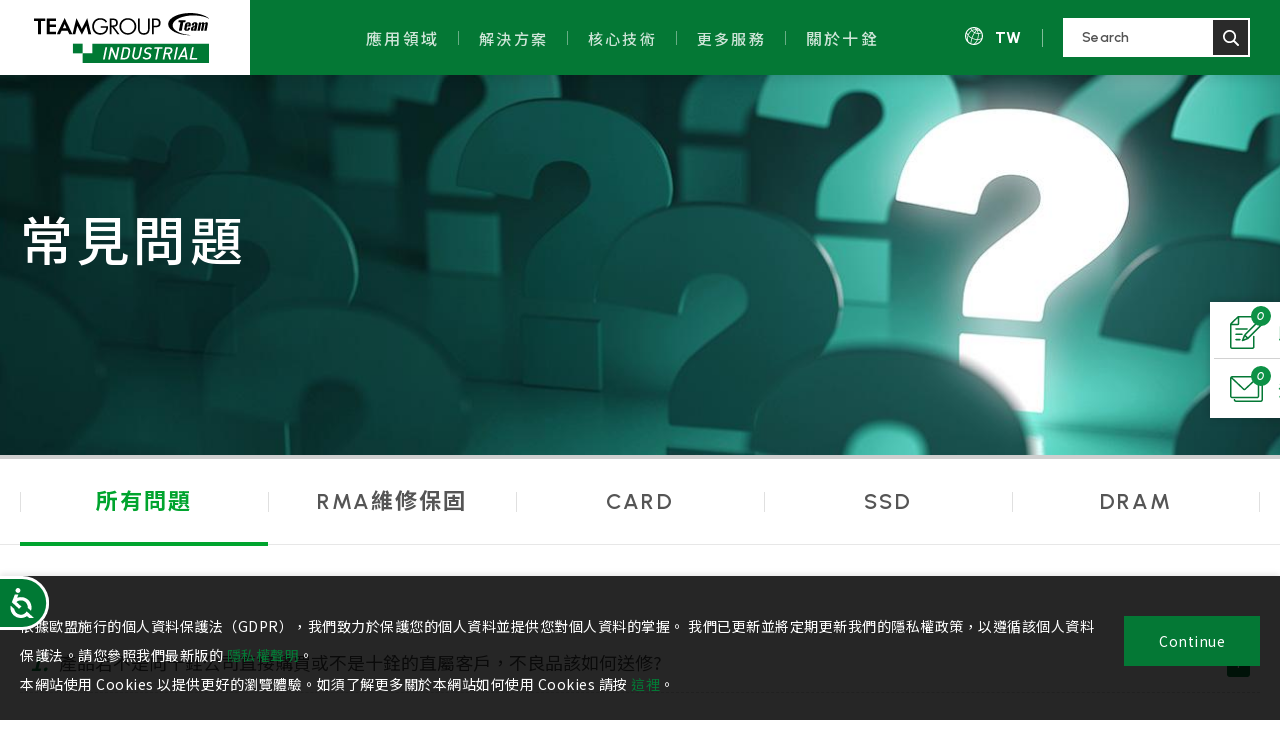

--- FILE ---
content_type: text/html; charset=utf-8
request_url: https://industrial.teamgroupinc.com/faq/
body_size: 29515
content:
<!DOCTYPE html>
<html lang="zh-Hant">
<head>
<meta charset="utf-8">
<!--手機解析度-->
<meta name="viewport" content="width=device-width, initial-scale=1.0">
<meta name="format-detection" content="telephone=no">
<!--TDK-->
<title>常見問題-十銓科技工控</title>
<meta name="description" content="常見問題-十銓科技工控">

<!--Other Code-->


<!--open graph protocol-->
<meta property="og:title" content="常見問題-十銓科技工控">
<meta property="og:image" content="https://industrial.teamgroupinc.com/upload/base_fb_img/twL_01ns_web_base_23B15_HDGAB4T9m0.jpg">
<meta property="og:description" content="常見問題-十銓科技工控">
<meta property="og:url" content="https://industrial.teamgroupinc.com/faq/">
<meta property="og:site_name" content="十銓科技工控">
<meta property="og:type" content="website">

<!--bread script-->
<script type="application/ld+json">
{
  "@context": "http://schema.org",
  "@type": "BreadcrumbList",
  "itemListElement": [
	  {
		"@type": "ListItem",
		"position": 1,
		"item": {
		  "@id": "https://industrial.teamgroupinc.com/",
		  "name": "首頁"
			}
	  },
	  {
		"@type": "ListItem",
		"position": 2,
		"item": {
		  "@id": "https://industrial.teamgroupinc.com/faq/",
		  "name": "常見問題"
			}
	  }  ]
}
</script>

<!--css-->
<link rel="stylesheet" type="text/css" href="https://industrial.teamgroupinc.com/css/master.css?v=220704">
<link rel="stylesheet" type="text/css" href="https://industrial.teamgroupinc.com/css/faq.css?v=220704">

<!--favor icon-->
<link rel="shortcut icon" href="https://industrial.teamgroupinc.com/images/touch-icon/apple-icon-60x60.png" />
<!--touch_icon-->
<link rel="apple-touch-icon" href="https://industrial.teamgroupinc.com/images/touch-icon/apple-icon-60x60.png" />
<link rel="apple-touch-icon" sizes="76x76" href="https://industrial.teamgroupinc.com/images/touch-icon/apple-icon-76x76.png" />
<link rel="apple-touch-icon" sizes="120x120" href="https://industrial.teamgroupinc.com/images/touch-icon/apple-icon-120x120.png" />
<link rel="apple-touch-icon" sizes="152x152" href="https://industrial.teamgroupinc.com/images/touch-icon/apple-icon-152x152.png" />

<script src="https://industrial.teamgroupinc.com/public/js/jquery-3.6.0.min.js"></script>
<script src="https://industrial.teamgroupinc.com/public/js/jquery.blockUI.min.js"></script>
<script src="https://industrial.teamgroupinc.com/public/js/ajax_function.js"></script> 
<script src="https://industrial.teamgroupinc.com/public/js/script.js?v=220704"></script>
<script>
	var isMobile = false;
	var isTablet = false;
    
    function open_layer_detail(div_name,width,height){
        if(width==''){
            width=0;
        }
        if(height==''){
            height=0;
        }
        if($('#'+div_name).length > 0)
        {
            $.blockUI({
                message:$('#'+div_name),
                css:{ 
                cursor:'default',
                width: width + 'px',
                height:height+ 'px',
                padding:'0px',
                top:($(window).height()-height)/2 + 'px',
                left:($(window).width()-width)/2 + 'px'
                }
            });
        }
    }
    function open_loading_status(loading_name){
        if($('#'+loading_name).length > 0)
        {
            width=$('#'+loading_name).css('width').replace("px","");
            height=$('#'+loading_name).css('height').replace("px","");
            $.blockUI({
                message:$('#'+loading_name),
                css:{ 
                cursor:'default',
                border:'',
                backgroundColor:'',
                width: width + 'px',
                height:height+ 'px',
                padding:'0px',
                top:($(window).height()-height)/2 + 'px',
                left:($(window).width()-width)/2 + 'px'
                }
            });
        }
    }
    function close_layer_detail(){
        $.unblockUI();
    }
    function close_top_layer_detail(){
        top.$.unblockUI();
    }
    //建立執行的div
    $(function(){
        jQuery.browser = {};
        (function () {
            jQuery.browser.msie = false;
            jQuery.browser.version = 0;
            if (navigator.userAgent.match(/MSIE ([0-9]+)\./)) {
                jQuery.browser.msie = true;
                jQuery.browser.version = RegExp.$1;
            }
        })();
        $('body').prepend("<span id='iframe_string'></span>");
        $('body').prepend('<div id="waiting_action" style="display:none;text-align:center;position: absolute;z-index: 99998;color:#FFF;font-size:12px;border:0px;"><img src="https://industrial.teamgroupinc.com/public/loading_type/loading_big.gif" hspace="2" align="absmiddle"/><br><img src="https://industrial.teamgroupinc.com/public/loading_type/loading_text.png" hspace="2" align="absmiddle"/></div>');
    });
    //end
</script>
<!-- Google tag (gtag.js) -->
<script async src="https://www.googletagmanager.com/gtag/js?id=G-0YE7FEVBMB"></script>
<script>
  window.dataLayer = window.dataLayer || [];
  function gtag(){dataLayer.push(arguments);}
  gtag('js', new Date());

  gtag('config', 'G-0YE7FEVBMB');
</script>

<!-- Google tag (gtag.js) -->
<script async src="https://www.googletagmanager.com/gtag/js?id=G-F8BKJY07F9"></script>
<script>
  window.dataLayer = window.dataLayer || [];
  function gtag(){dataLayer.push(arguments);}
  gtag('js', new Date());

  gtag('config', 'G-F8BKJY07F9');
</script>

<!-- Accessibility Code for "industrial.teamgroupinc.com" -->
<script>
/*

Want to customize your button? visit our documentation page:

https://login.equalweb.com/custom-button.taf

*/
window.interdeal = {
    "sitekey": "0b3e15860bb4388cc8badbfb7227d42c",
    "Position": "left",
    "Menulang": "EN",
    "domains": {
        "js": "https://cdn.equalweb.com/",
        "acc": "https://access.equalweb.com/"
    },
    "btnStyle": {
        "vPosition": [
            "80%",
            "20%"
        ],
        "scale": [
            "0.6",
            "0.6"
        ],
        "color": {
            "main": "#007934",
            "second": "#ffffff"
        },
        "icon": {
            "type": 1,
            "shape": "semicircle"
        }
    }
};
(function(doc, head, body){
    var coreCall             = doc.createElement('script');
    coreCall.src             = interdeal.domains.js + 'core/4.6.3/accessibility.js';
    coreCall.defer           = true;
    coreCall.integrity       = 'sha512-+5lbZsIsOqyfEswqMIHyOrR4jrrBUQ0aVv0KYYoZ6/jTkKsTIqAHwkHgFEoRDM3NbjZ0lOxR0qSslbA3NIXrfw==';
    coreCall.crossOrigin     = 'anonymous';
    coreCall.setAttribute('data-cfasync', true );
    body? body.appendChild(coreCall) : head.appendChild(coreCall);
})(document, document.head, document.body);
</script>


</head>
<body class="faqPage">



<!-- loadingArea -->
<div class="loadingArea">
    <div class="loadLogo">
        <img src="https://industrial.teamgroupinc.com/images/logo.svg" alt="十銓科技工控">
    </div>
</div>
<!-- loadingArea end -->

<script>
    if(navigator.cookieEnabled) {
        var loadingData = sessionStorage.getItem('loading');
        (function() {
            $('body').addClass('loadingOverflow');

            setTimeout(function() {
                $('.loadingArea').addClass('show');
            },500);

            if(loadingData !== 'ok' ) {
                sessionStorage.setItem('loading','ok');

                setTimeout(function() {
                    $(".loadingArea").addClass('hide');
                },2500);

                setTimeout(function() {
                    $(".loadingArea").remove();
                    $('body').removeClass('loadingOverflow');
                },3000);

            } else {
                $(".loadingArea").addClass('hide').remove();
                $('body').removeClass('loadingOverflow');
            }
        })();
    } else {
        (function() {
            $(".loadingArea").addClass('hide').remove();
            $('body').removeClass('loadingOverflow');
        })();
    }
</script>

<div class="outerWrap"><!--outerWrap-->
    <header><!--header-->
        <div class="wrap"><!--wrap-->
            <div class="logo"><a href="https://industrial.teamgroupinc.com/" title="十銓科技工控">十銓科技工控</a></div>
            <div class="rightBox"><!-- rightBox -->
                <nav class="menuBox"><!--menuBox-->
                    <ul class="menu" itemscope itemtype="http://www.schema.org/SiteNavigationElement"><!--menu-->
    <li itemprop="name"><a itemprop="url" href="https://industrial.teamgroupinc.com/applications/">應用領域</a></li>

    <li class="megaMenu">
        <span itemprop="name"><a itemprop="url" href="https://industrial.teamgroupinc.com/products/">解決方案</a></span>
        <div class="subMenuBox menu_solution">
        	<div class="wrap">
                <div class="listGroup">
                    <div class="panelBox">

                <div class="panel">
                        <div class="panel_header">工業用嵌入式儲存</div>
                        <ul class="submenu">
                                <li itemprop="name">
					<a href="https://industrial.teamgroupinc.com/products/flash-storage/ssd/" >2.5” SSD</a>
					<div class="appendBox firstAppend textEditor">
	                    <div class="innerBox">
<div class="Img"><img alt="header_img" src="https://industrial.teamgroupinc.com/upload/catalog_m_b/ALL_catalog_m_23A17_hYsSA0Gd9N.jpg" title="header_img" /></div>

<div class="Txt">
<div class="title">2.5&rdquo;SSD</div>

<p class="text ellipsis">AIO電腦、工業電腦、嵌入式及其他相容工業SSD裝置之儲存需求。</p>

<div class="btnBox"><a class="btn_cis" href="https://industrial.teamgroupinc.com/products/flash-storage/ssd/"><span class="arrow"><svg class="icon_moreArrow"><use xlink:href="#icon_moreArrow"></use></svg></span><span class="txt">VIEW MORE</span></a></div>
</div>
</div>							                </div>
				</li>
                                <li itemprop="name">
					<a href="https://industrial.teamgroupinc.com/products/flash-storage/m2-sata/" >M.2 SATA</a>
					<div class="appendBox firstAppend textEditor">
	                    <div class="innerBox">
<div class="Img"><img alt="header_img" src="https://industrial.teamgroupinc.com/upload/catalog_m_b/ALL_catalog_m_23A17_lo1lFbklAv.jpg" title="header_img" /></div>

<div class="Txt">
<div class="title">M.2 SATA</div>

<p class="text ellipsis">AIO電腦、工業電腦、嵌入式及其他相容工業SSD裝置之儲存需求。</p>

<div class="btnBox"><a class="btn_cis" href="https://industrial.teamgroupinc.com/products/flash-storage/m2-sata/"><span class="arrow"><svg class="icon_moreArrow"><use xlink:href="#icon_moreArrow"></use></svg></span><span class="txt">VIEW MORE</span></a></div>
</div>
</div>							                </div>
				</li>
                                <li itemprop="name">
					<a href="https://industrial.teamgroupinc.com/products/flash-storage/m2-pcie/" >M.2 PCIe</a>
					<div class="appendBox firstAppend textEditor">
	                    <div class="innerBox">
<div class="Img"><img alt="header_img" src="https://industrial.teamgroupinc.com/upload/catalog_m_b/ALL_catalog_m_23A17_oSi4vMay66.jpg" title="header_img" /></div>

<div class="Txt">
<div class="title">M.2 PCIe</div>

<p class="text ellipsis">AIO電腦、工業電腦、嵌入式及其他相容工業SSD裝置之儲存需求。</p>

<div class="btnBox"><a class="btn_cis" href="https://industrial.teamgroupinc.com/products/flash-storage/m2-pcie/"><span class="arrow"><svg class="icon_moreArrow"><use xlink:href="#icon_moreArrow"></use></svg></span><span class="txt">VIEW MORE</span></a></div>
</div>
</div>							                </div>
				</li>
                                <li itemprop="name">
					<a href="https://industrial.teamgroupinc.com/products/flash-storage/msata/" >mSATA</a>
					<div class="appendBox firstAppend textEditor">
	                    <div class="innerBox">
<div class="Img"><img alt="header_img" src="https://industrial.teamgroupinc.com/upload/catalog_m_b/ALL_catalog_m_23A17_TUTOzRzynB.jpg" title="header_img" /></div>

<div class="Txt">
<div class="title">mSATA</div>

<p class="text ellipsis">AIO電腦、工業電腦、嵌入式及其他相容工業SSD裝置之儲存需求。</p>

<div class="btnBox"><a class="btn_cis" href="https://industrial.teamgroupinc.com/products/flash-storage/msata/"><span class="arrow"><svg class="icon_moreArrow"><use xlink:href="#icon_moreArrow"></use></svg></span><span class="txt">VIEW MORE</span></a></div>
</div>
</div>							                </div>
				</li>
                                <li itemprop="name">
					<a href="https://industrial.teamgroupinc.com/products/flash-storage/sd-card/" >SD card</a>
					<div class="appendBox firstAppend textEditor">
	                    <div class="innerBox">
<div class="Img"><img alt="header_img" src="https://industrial.teamgroupinc.com/upload/catalog_m_b/ALL_catalog_m_23A17_ieZMRbkuXZ.jpg" title="header_img" /></div>

<div class="Txt">
<div class="title">SD card</div>

<p class="text ellipsis">具備高效能、高穩定性、防震、耐衝擊，工業型快閃記憶卡能滿足高階工業應用及客製化需求。</p>

<div class="btnBox"><a class="btn_cis" href="https://industrial.teamgroupinc.com/products/flash-storage/sd-card/"><span class="arrow"><svg class="icon_moreArrow"><use xlink:href="#icon_moreArrow"></use></svg></span><span class="txt">VIEW MORE</span></a></div>
</div>
</div>							                </div>
				</li>
                                <li itemprop="name">
					<a href="https://industrial.teamgroupinc.com/products/flash-storage/cfast-card/" >CFast card</a>
					<div class="appendBox firstAppend textEditor">
	                    <div class="innerBox">
<div class="Img"><img alt="header_img" src="https://industrial.teamgroupinc.com/upload/catalog_m_b/ALL_catalog_m_23A18_ylwAnRgRR2.jpg" title="header_img" /></div>

<div class="Txt">
<div class="title">CFast card</div>

<p class="text ellipsis">具備高效能、高穩定性、防震、耐衝擊，工業型快閃記憶卡能滿足高階工業應用及客製化需求。</p>

<div class="btnBox"><a class="btn_cis" href="https://industrial.teamgroupinc.com/products/flash-storage/cfast-card/"><span class="arrow"><svg class="icon_moreArrow"><use xlink:href="#icon_moreArrow"></use></svg></span><span class="txt">VIEW MORE</span></a></div>
</div>
</div>							                </div>
				</li>
                                <li itemprop="name">
					<a href="https://industrial.teamgroupinc.com/products/flash-storage/cf-card/" >CF card</a>
					<div class="appendBox firstAppend textEditor">
	                    <div class="innerBox">
<div class="Img"><img alt="header_img" src="https://industrial.teamgroupinc.com/upload/catalog_m_b/ALL_catalog_m_23A17_4phoN6mULa.jpg" title="header_img" /></div>

<div class="Txt">
<div class="title">CF card</div>

<p class="text ellipsis">具備高效能、高穩定性、防震、耐衝擊，工業型快閃記憶卡能滿足高階工業應用及客製化需求。</p>

<div class="btnBox"><a class="btn_cis" href="https://industrial.teamgroupinc.com/products/flash-storage/cf-card/"><span class="arrow"><svg class="icon_moreArrow"><use xlink:href="#icon_moreArrow"></use></svg></span><span class="txt">VIEW MORE</span></a></div>
</div>
</div>							                </div>
				</li>
                                <li itemprop="name">
					<a href="https://industrial.teamgroupinc.com/products/flash-storage/usb-drives/" >USB Drives</a>
					<div class="appendBox firstAppend textEditor">
	                    							                </div>
				</li>
                            </ul>
                    </div><!--panel end-->
                <div class="panel">
                        <div class="panel_header">工業用記憶體模組</div>
                        <ul class="submenu">
                                <li itemprop="name">
					<a href="https://industrial.teamgroupinc.com/products/dram/embedded/" >嵌入式系統系列</a>
					<div class="appendBox firstAppend textEditor">
	                    <div class="innerBox">
<div class="Img"><img alt="header_img" src="https://industrial.teamgroupinc.com/upload/catalog_m_b/ALL_catalog_m_23A17_HekdHIhNPh.jpg" title="header_img" /></div>

<div class="Txt">
<div class="title">嵌入式系統系列</div>

<p class="text ellipsis">Industrial DRAM Module series多款工業用記憶體模組、嵌入式系統系列、伺服器記憶體系列、寬溫/極寬溫系列解決方案，簡化主機板與系統設計，大幅降低功耗與成本。</p>

<div class="btnBox"><a class="btn_cis" href="https://industrial.teamgroupinc.com/products/dram/embedded/"><span class="arrow"><svg class="icon_moreArrow"><use xlink:href="#icon_moreArrow"></use></svg></span><span class="txt">VIEW MORE</span></a></div>
</div>
</div>							                </div>
				</li>
                                <li itemprop="name">
					<a href="https://industrial.teamgroupinc.com/products/dram/server/" >伺服器記憶體系列</a>
					<div class="appendBox firstAppend textEditor">
	                    <div class="innerBox">
<div class="Img"><img alt="header_img" src="https://industrial.teamgroupinc.com/upload/catalog_m_b/ALL_catalog_m_23A17_yjDJmK1T8x.jpg" title="header_img" /></div>

<div class="Txt">
<div class="title">伺服器記憶體系列</div>

<p class="text ellipsis">Industrial DRAM Module series多款工業用記憶體模組、嵌入式系統系列、伺服器記憶體系列、寬溫/極寬溫系列解決方案，簡化主機板與系統設計，大幅降低功耗與成本。</p>

<div class="btnBox"><a class="btn_cis" href="https://industrial.teamgroupinc.com/products/dram/server/"><span class="arrow"><svg class="icon_moreArrow"><use xlink:href="#icon_moreArrow"></use></svg></span><span class="txt">VIEW MORE</span></a></div>
</div>
</div>							                </div>
				</li>
                                <li itemprop="name">
					<a href="https://industrial.teamgroupinc.com/products/dram/wide-temperature/" >寬溫/極寬溫系列</a>
					<div class="appendBox firstAppend textEditor">
	                    <div class="innerBox">
<div class="Img"><img alt="header_img" src="https://industrial.teamgroupinc.com/upload/catalog_m_b/ALL_catalog_m_23A17_xO6hrqzydO.jpg" title="header_img" /></div>

<div class="Txt">
<div class="title">寬溫/極寬溫系列</div>

<p class="text ellipsis">Industrial DRAM Module series多款工業用記憶體模組、嵌入式系統系列、伺服器記憶體系列、寬溫/極寬溫系列解決方案，簡化主機板與系統設計，大幅降低功耗與成本。</p>

<div class="btnBox"><a class="btn_cis" href="https://industrial.teamgroupinc.com/products/dram/wide-temperature/"><span class="arrow"><svg class="icon_moreArrow"><use xlink:href="#icon_moreArrow"></use></svg></span><span class="txt">VIEW MORE</span></a></div>
</div>
</div>							                </div>
				</li>
                            </ul>
                    </div><!--panel end-->
        
</div><!-- .panelBox -->





                </div><!-- .listGroup -->
                                <div class="infoBox">
                    <!-- <div class="Img">
                        <img src="https://industrial.teamgroupinc.com/images/header_img.jpg" alt="">
                    </div>
                    <div class="Txt">
                        <div class="title">十銓工控掌握獨家生產測試技</div>
                        <p class="text ellipsis">TEAMGROUP工規DDR3 UDIMM (Unbuffered DIMM) 記憶體模組設計皆符合JEDEC協會標準，大量應用於一般工業電腦與嵌入式系統。經嚴格測試，確保產品具高相容性及高穩定性。</p>
                        <div class="btnBox">
                            <a class="btn_cis" href=""><span class="arrow"><svg class="icon_moreArrow"><use xlink:href="#icon_moreArrow"></use></svg></span><span class="txt">VIEW MORE</span></a>
                        </div>
                    </div> -->
                    <!-- .Txt -->
                </div><!-- .infoBox -->
                        	</div><!-- .wrap -->
        </div><!--subMenuBox end-->
    </li>

    <li class="megaMenu">
        <span itemprop="name"><a itemprop="url" href="https://industrial.teamgroupinc.com/technology/">核心技術</a></span>
        <div class="subMenuBox menu_technology">
        	<div class="wrap">
                <div class="left">
                    <div class="panelBox panel_technology"><!--panelBox-->
    <ul class="submenu3">
            <li itemprop="name" data-menuId="59">
           <a itemprop="url" href="https://industrial.teamgroupinc.com/technology/Temperature/" >Temperature</a>
        </li>
            <li itemprop="name" data-menuId="58">
           <a itemprop="url" href="https://industrial.teamgroupinc.com/technology/Robust/" >Robust</a>
        </li>
            <li itemprop="name" data-menuId="57">
           <a itemprop="url" href="https://industrial.teamgroupinc.com/technology/Unique/" >Unique</a>
        </li>
            <li itemprop="name" data-menuId="56">
           <a itemprop="url" href="https://industrial.teamgroupinc.com/technology/Smart/" >Smart</a>
        </li>
            <li itemprop="name" data-menuId="55">
           <a itemprop="url" href="https://industrial.teamgroupinc.com/technology/Trusty/" >Trusty</a>
        </li>
        </ul>
</div><!--panelBox end-->
                </div>
                <div class="right">
                    		<div class="iconBox" data-iconId="59">
						<div class="iconList">
										<div class="iconItem">
							<a href="https://industrial.teamgroupinc.com/technology-detail/thermal-sensor/"  title="Thermal Sensor">
								<div class="icon">
			   									   						<img class="unHover" src="https://industrial.teamgroupinc.com/upload/catalog_technology_list_pic/twL_catalog_technology_22L23_rXveMzhiTK.png" alt="Thermal Sensor">
			   									   									   						<img class="hover" src="https://industrial.teamgroupinc.com/upload/catalog_technology_list_pic2/twL_catalog_technology_22L23_rXveMzhiTK.png" alt="Thermal Sensor">
			   									   					</div>
			   					<div class="title ellipsis">Thermal Sensor</div>
							</a>
						</div>
												<div class="iconItem">
							<a href="https://industrial.teamgroupinc.com/technology-detail/wide-temperature/"  title="Wide Temperature">
								<div class="icon">
			   									   						<img class="unHover" src="https://industrial.teamgroupinc.com/upload/catalog_technology_list_pic/twL_catalog_technology_22L23_KdBdBmjw2P.png" alt="Wide Temperature">
			   									   									   						<img class="hover" src="https://industrial.teamgroupinc.com/upload/catalog_technology_list_pic2/twL_catalog_technology_22L23_KdBdBmjw2P.png" alt="Wide Temperature">
			   									   					</div>
			   					<div class="title ellipsis">Wide Temperature</div>
							</a>
						</div>
												<div class="iconItem">
							<a href="https://industrial.teamgroupinc.com/technology-detail/ultra-wide-temperature/"  title="Ultra Wide Temperature">
								<div class="icon">
			   									   						<img class="unHover" src="https://industrial.teamgroupinc.com/upload/catalog_technology_list_pic/twL_catalog_technology_22L23_wUURcF6zv3.png" alt="Ultra Wide Temperature">
			   									   									   						<img class="hover" src="https://industrial.teamgroupinc.com/upload/catalog_technology_list_pic2/twL_catalog_technology_22L23_wUURcF6zv3.png" alt="Ultra Wide Temperature">
			   									   					</div>
			   					<div class="title ellipsis">Ultra Wide Temperature</div>
							</a>
						</div>
												<div class="iconItem">
							<a href="https://industrial.teamgroupinc.com/technology-detail/heat-dissipation/"  title="Heat Dissipation">
								<div class="icon">
			   									   						<img class="unHover" src="https://industrial.teamgroupinc.com/upload/catalog_technology_list_pic/twL_catalog_technology_22L23_zSNZghLbl4.png" alt="Heat Dissipation">
			   									   									   						<img class="hover" src="https://industrial.teamgroupinc.com/upload/catalog_technology_list_pic2/twL_catalog_technology_22L23_zSNZghLbl4.png" alt="Heat Dissipation">
			   									   					</div>
			   					<div class="title ellipsis">Heat Dissipation</div>
							</a>
						</div>
									</div><!-- .iconList -->
		</div><!-- .iconBox -->
			<div class="iconBox" data-iconId="58">
						<div class="iconList">
										<div class="iconItem">
							<a href="https://industrial.teamgroupinc.com/technology-detail/anti-sulfuration/"  title="Anti-Sulfuration">
								<div class="icon">
			   									   						<img class="unHover" src="https://industrial.teamgroupinc.com/upload/catalog_technology_list_pic/twL_catalog_technology_22L23_Q90whgzHdo.png" alt="Anti-Sulfuration">
			   									   									   						<img class="hover" src="https://industrial.teamgroupinc.com/upload/catalog_technology_list_pic2/twL_catalog_technology_22L23_Q90whgzHdo.png" alt="Anti-Sulfuration">
			   									   					</div>
			   					<div class="title ellipsis">Anti-Sulfuration</div>
							</a>
						</div>
												<div class="iconItem">
							<a href="https://industrial.teamgroupinc.com/technology-detail/conformal-coating/"  title="Conformal Coating">
								<div class="icon">
			   									   						<img class="unHover" src="https://industrial.teamgroupinc.com/upload/catalog_technology_list_pic/twL_catalog_technology_22L23_oThXSViZ9v.png" alt="Conformal Coating">
			   									   									   						<img class="hover" src="https://industrial.teamgroupinc.com/upload/catalog_technology_list_pic2/twL_catalog_technology_22L23_oThXSViZ9v.png" alt="Conformal Coating">
			   									   					</div>
			   					<div class="title ellipsis">Conformal Coating</div>
							</a>
						</div>
												<div class="iconItem">
							<a href="https://industrial.teamgroupinc.com/technology-detail/30u-golden-finger/"  title="30μ Golden Finger">
								<div class="icon">
			   									   						<img class="unHover" src="https://industrial.teamgroupinc.com/upload/catalog_technology_list_pic/twL_catalog_technology_22L23_6XYZgMYg0K.png" alt="30μ Golden Finger">
			   									   									   						<img class="hover" src="https://industrial.teamgroupinc.com/upload/catalog_technology_list_pic2/twL_catalog_technology_22L23_6XYZgMYg0K.png" alt="30μ Golden Finger">
			   									   					</div>
			   					<div class="title ellipsis">30μ Golden Finger</div>
							</a>
						</div>
									</div><!-- .iconList -->
		</div><!-- .iconBox -->
			<div class="iconBox" data-iconId="57">
						<div class="iconList">
										<div class="iconItem">
							<a href="https://industrial.teamgroupinc.com/technology-detail/3d-tlc-nand-flash/"  title="3D TLC NAND Flash">
								<div class="icon">
			   									   						<img class="unHover" src="https://industrial.teamgroupinc.com/upload/catalog_technology_list_pic/twL_catalog_technology_22L23_DqtETlFdnr.png" alt="3D TLC NAND Flash">
			   									   									   						<img class="hover" src="https://industrial.teamgroupinc.com/upload/catalog_technology_list_pic2/twL_catalog_technology_22L23_DqtETlFdnr.png" alt="3D TLC NAND Flash">
			   									   					</div>
			   					<div class="title ellipsis">3D TLC NAND Flash</div>
							</a>
						</div>
												<div class="iconItem">
							<a href="https://industrial.teamgroupinc.com/technology-detail/row-hammer/"  title="Row Hammer">
								<div class="icon">
			   									   						<img class="unHover" src="https://industrial.teamgroupinc.com/upload/catalog_technology_list_pic/twL_catalog_technology_22L23_2gmEk4Ko71.png" alt="Row Hammer">
			   									   									   						<img class="hover" src="https://industrial.teamgroupinc.com/upload/catalog_technology_list_pic2/twL_catalog_technology_22L23_2gmEk4Ko71.png" alt="Row Hammer">
			   									   					</div>
			   					<div class="title ellipsis">Row Hammer</div>
							</a>
						</div>
												<div class="iconItem">
							<a href="https://industrial.teamgroupinc.com/technology-detail/112-layer-3d-tlc/"  title="112-Layer 3D TLC">
								<div class="icon">
			   									   						<img class="unHover" src="https://industrial.teamgroupinc.com/upload/catalog_technology_list_pic/twL_catalog_technology_22L23_JZBEIYVZVP.png" alt="112-Layer 3D TLC">
			   									   									   						<img class="hover" src="https://industrial.teamgroupinc.com/upload/catalog_technology_list_pic2/twL_catalog_technology_22L23_JZBEIYVZVP.png" alt="112-Layer 3D TLC">
			   									   					</div>
			   					<div class="title ellipsis">112-Layer 3D TLC</div>
							</a>
						</div>
												<div class="iconItem">
							<a href="https://industrial.teamgroupinc.com/technology-detail/team-test/"  title="Team Test">
								<div class="icon">
			   									   						<img class="unHover" src="https://industrial.teamgroupinc.com/upload/catalog_technology_list_pic/twL_catalog_technology_22L23_8Bri5kzDlJ.png" alt="Team Test">
			   									   									   						<img class="hover" src="https://industrial.teamgroupinc.com/upload/catalog_technology_list_pic2/twL_catalog_technology_22L23_8Bri5kzDlJ.png" alt="Team Test">
			   									   					</div>
			   					<div class="title ellipsis">Team Test</div>
							</a>
						</div>
												<div class="iconItem">
							<a href="https://industrial.teamgroupinc.com/technology-detail/team-sorting/"  title="Team Sorting">
								<div class="icon">
			   									   						<img class="unHover" src="https://industrial.teamgroupinc.com/upload/catalog_technology_list_pic/twL_catalog_technology_22L23_mxsyLqWvqa.png" alt="Team Sorting">
			   									   									   						<img class="hover" src="https://industrial.teamgroupinc.com/upload/catalog_technology_list_pic2/twL_catalog_technology_22L23_mxsyLqWvqa.png" alt="Team Sorting">
			   									   					</div>
			   					<div class="title ellipsis">Team Sorting</div>
							</a>
						</div>
												<div class="iconItem">
							<a href="https://industrial.teamgroupinc.com/technology-detail/customized-industrial-firmware/"  title="Customized Industrial Firmware">
								<div class="icon">
			   									   						<img class="unHover" src="https://industrial.teamgroupinc.com/upload/catalog_technology_list_pic/twL_catalog_technology_22L23_FSBrqKNxmX.png" alt="Customized Industrial Firmware">
			   									   									   						<img class="hover" src="https://industrial.teamgroupinc.com/upload/catalog_technology_list_pic2/twL_catalog_technology_22L23_FSBrqKNxmX.png" alt="Customized Industrial Firmware">
			   									   					</div>
			   					<div class="title ellipsis">Customized Industrial Firmware</div>
							</a>
						</div>
									</div><!-- .iconList -->
		</div><!-- .iconBox -->
			<div class="iconBox" data-iconId="56">
						<div class="iconList">
										<div class="iconItem">
							<a href="https://industrial.teamgroupinc.com/technology-detail/smart-tool/"  title="SMART Tool">
								<div class="icon">
			   									   						<img class="unHover" src="https://industrial.teamgroupinc.com/upload/catalog_technology_list_pic/twL_catalog_technology_23J06_cJPNw4NC78.png" alt="SMART Tool">
			   									   									   						<img class="hover" src="https://industrial.teamgroupinc.com/upload/catalog_technology_list_pic2/twL_catalog_technology_23J06_cJPNw4NC78.png" alt="SMART Tool">
			   									   					</div>
			   					<div class="title ellipsis">SMART Tool</div>
							</a>
						</div>
												<div class="iconItem">
							<a href="https://industrial.teamgroupinc.com/technology-detail/trim/"  title="TRIM">
								<div class="icon">
			   									   						<img class="unHover" src="https://industrial.teamgroupinc.com/upload/catalog_technology_list_pic/twL_catalog_technology_22L28_jEo7zpAd55.png" alt="TRIM">
			   									   									   						<img class="hover" src="https://industrial.teamgroupinc.com/upload/catalog_technology_list_pic2/twL_catalog_technology_22L28_jEo7zpAd55.png" alt="TRIM">
			   									   					</div>
			   					<div class="title ellipsis">TRIM</div>
							</a>
						</div>
												<div class="iconItem">
							<a href="https://industrial.teamgroupinc.com/technology-detail/garbage-collection/"  title="Garbage Collection">
								<div class="icon">
			   									   						<img class="unHover" src="https://industrial.teamgroupinc.com/upload/catalog_technology_list_pic/twL_catalog_technology_22L28_zkM6WMZ9Xf.png" alt="Garbage Collection">
			   									   									   						<img class="hover" src="https://industrial.teamgroupinc.com/upload/catalog_technology_list_pic2/twL_catalog_technology_22L28_zkM6WMZ9Xf.png" alt="Garbage Collection">
			   									   					</div>
			   					<div class="title ellipsis">Garbage Collection</div>
							</a>
						</div>
												<div class="iconItem">
							<a href="https://industrial.teamgroupinc.com/technology-detail/global-wear-leveling/"  title="Global Wear Leveling">
								<div class="icon">
			   									   						<img class="unHover" src="https://industrial.teamgroupinc.com/upload/catalog_technology_list_pic/twL_catalog_technology_22L23_EhqeRcYrh8.png" alt="Global Wear Leveling">
			   									   									   						<img class="hover" src="https://industrial.teamgroupinc.com/upload/catalog_technology_list_pic2/twL_catalog_technology_22L23_EhqeRcYrh8.png" alt="Global Wear Leveling">
			   									   					</div>
			   					<div class="title ellipsis">Global Wear Leveling</div>
							</a>
						</div>
									</div><!-- .iconList -->
		</div><!-- .iconBox -->
			<div class="iconBox" data-iconId="55">
						<div class="iconList">
										<div class="iconItem">
							<a href="https://industrial.teamgroupinc.com/technology-detail/tcg-opal/"  title="TCG Opal">
								<div class="icon">
			   									   						<img class="unHover" src="https://industrial.teamgroupinc.com/upload/catalog_technology_list_pic/twL_catalog_technology_22L23_6z4YLJfzJ5.png" alt="TCG Opal">
			   									   									   						<img class="hover" src="https://industrial.teamgroupinc.com/upload/catalog_technology_list_pic2/twL_catalog_technology_22L23_6z4YLJfzJ5.png" alt="TCG Opal">
			   									   					</div>
			   					<div class="title ellipsis">TCG Opal</div>
							</a>
						</div>
												<div class="iconItem">
							<a href="https://industrial.teamgroupinc.com/technology-detail/power-loss-protection/"  title="Power Loss Protection">
								<div class="icon">
			   									   						<img class="unHover" src="https://industrial.teamgroupinc.com/upload/catalog_technology_list_pic/twL_catalog_technology_22L23_2cPpaKzhoP.png" alt="Power Loss Protection">
			   									   									   						<img class="hover" src="https://industrial.teamgroupinc.com/upload/catalog_technology_list_pic2/twL_catalog_technology_22L23_2cPpaKzhoP.png" alt="Power Loss Protection">
			   									   					</div>
			   					<div class="title ellipsis">Power Loss Protection</div>
							</a>
						</div>
												<div class="iconItem">
							<a href="https://industrial.teamgroupinc.com/technology-detail/e2e-data-protection/"  title="E2E Data Protection">
								<div class="icon">
			   									   						<img class="unHover" src="https://industrial.teamgroupinc.com/upload/catalog_technology_list_pic/twL_catalog_technology_22L23_opaZDSXTg0.png" alt="E2E Data Protection">
			   									   									   						<img class="hover" src="https://industrial.teamgroupinc.com/upload/catalog_technology_list_pic2/twL_catalog_technology_22L23_opaZDSXTg0.png" alt="E2E Data Protection">
			   									   					</div>
			   					<div class="title ellipsis">E2E Data Protection</div>
							</a>
						</div>
												<div class="iconItem">
							<a href="https://industrial.teamgroupinc.com/technology-detail/military-test-certification/"  title="Military Test Certification">
								<div class="icon">
			   									   						<img class="unHover" src="https://industrial.teamgroupinc.com/upload/catalog_technology_list_pic/twL_catalog_technology_22L23_HT79ZVYocU.png" alt="Military Test Certification">
			   									   									   						<img class="hover" src="https://industrial.teamgroupinc.com/upload/catalog_technology_list_pic2/twL_catalog_technology_22L23_HT79ZVYocU.png" alt="Military Test Certification">
			   									   					</div>
			   					<div class="title ellipsis">Military Test Certification</div>
							</a>
						</div>
									</div><!-- .iconList -->
		</div><!-- .iconBox -->
	                </div>
        	</div><!-- .wrap -->
        </div><!--subMenuBox end-->
    </li>

    <li class="megaMenu">
        <span itemprop="name"><a class="moreServe" itemprop="url" href="javascript:;">更多服務</a></span>
        <div class="subMenuBox menu_serve">
        	<div class="wrap">
                <ul class="mainGroup">
                    <li>
                        <a href="javascript:;">資訊中心</a>
                        <div class="secGroup">
                            <div class="secLinkBox">
                                <ul class="secLink">
                                    <li>
                                        <a href="https://industrial.teamgroupinc.com/news/">最新消息</a>
                                    </li>
                                    <li>
                                        <a href="https://industrial.teamgroupinc.com/casestudy/">應用案例</a>
                                    </li>
                                    <li>
                                        <a href="https://industrial.teamgroupinc.com/video/">影音專區</a>
                                    </li>
                                </ul><!-- .secLink -->
                            </div><!-- .secLinkBox -->
                                                                                <div class="editorBox textEditor">
                <div class="innerBox">
<div class="Img"><img alt="header_img" src="https://industrial.teamgroupinc.com/upload/marqueepic_information_b/ALL_marqueepic_information_25C13_TLRTA9CFpg.jpg" title="header_img" /></div>

<div class="Txt">
<div class="title">十銓科技 INDUSTRIAL D500R WORM 記憶卡勇奪 Embedded World 2025 Embedded Vision 類別首獎 &amp; Community Choice Award</div>

<div class="btnBox"><a class="btn_cis" href="https://industrial.teamgroupinc.com/news-detail/d500r-wins-2-award/"><span class="arrow"><svg class="icon_moreArrow"><use xlink:href="#icon_moreArrow"></use></svg></span><span class="txt">VIEW MORE</span></a></div>
</div>
</div>                            </div>
        
                                                            </div><!-- .secGroup -->
                    </li>
                    <li>
                        <a href="https://industrial.teamgroupinc.com/support/">支援與服務</a>
                        <div class="secGroup">
                                                                                <div class="editorBox textEditor">
                <div class="innerBox">
<div class="Img"><img alt="header_img" src="https://industrial.teamgroupinc.com/upload/marqueepic_support_b/ALL_marqueepic_support_22L22_x3aPSrcpnM.jpg" title="header_img" /></div>

<div class="Txt">
<div class="title">支援與服務</div>

<p class="text ellipsis">十銓科技提供完整技術支援及售後服務，產品皆貼有產品標籤或保固貼紙，請勿撕毀以確保您的權益。如您在安裝時或使用後，有任何技術及相容性問題，可於本網站提供之諮詢頁面留言。關於十銓科技的最新產品資訊需求，您可以隨時至十銓官方網站搜尋或直接洽詢十銓經銷商。</p>

<div class="btnBox"><a class="btn_cis" href="https://industrial.teamgroupinc.com/support/rma/"><span class="arrow"><svg class="icon_moreArrow"><use xlink:href="#icon_moreArrow"></use></svg></span><span class="txt">VIEW MORE</span></a></div>
</div>
</div>                            </div>
        
                                                            </div><!-- .secGroup -->
                    </li>
                    <li>
                        <a href="https://industrial.teamgroupinc.com/document/">線上資源下載</a>
                        <div class="secGroup">
                                                                                <div class="editorBox textEditor">
                <div class="innerBox">
<div class="Img"><img alt="header_img" src="https://industrial.teamgroupinc.com/upload/marqueepic_download_b/ALL_marqueepic_download_22L22_RUdb8DJgKy.jpg" title="header_img" /></div>

<div class="Txt">
<div class="title">線上資源下載</div>

<p class="text ellipsis">提供產品EDM、Datasheet 等相關資源下載服務。</p>

<div class="btnBox"><a class="btn_cis" href="https://industrial.teamgroupinc.com/document/"><span class="arrow"><svg class="icon_moreArrow"><use xlink:href="#icon_moreArrow"></use></svg></span><span class="txt">VIEW MORE</span></a></div>
</div>
</div>                            </div>
        
                                                            </div><!-- .secGroup -->
                    </li>
                </ul>

        	</div><!-- .wrap -->
        </div><!--subMenuBox end-->
    </li>
    <li itemprop="name"><a itemprop="url" href="https://industrial.teamgroupinc.com/about/about_teamgroup/">關於十銓</a></li>
</ul><!--menu end-->
                </nav><!--menuBox end-->
                <div class="topLinkBox">
                    <div class="langBox">
    <a href="javascript:;" title="選擇語系">
        <div class="icon"><svg class="icon_globe"><use xlink:href="#icon_globe"></use></svg></div>
        <span class="txt">TW</span>
    </a>
    <ul>
        <li><a href="https://industrial.teamgroupinc.com/en/">EN</a></li>
            </ul>
</div><!-- .langBox -->
                    <div class="searchBox"><!-- searchBox -->
    <input name="keyword_pc" type="text" id="keyword_pc" placeholder="Search" value="">
    <a onclick="if($('header #keyword_pc').val()==''){ alert('請輸入關鍵字...');}else{location.href=encodeURI('https://industrial.teamgroupinc.com/search/products/?keyword=' + $('header #keyword_pc').val());}"><svg class="icon_search"><use xlink:href="#icon_search"></use></svg></a>
</div><!-- searchBox end -->
<script>
$(function(){
    //Pc搜尋商品 enter
    $('header #keyword_pc').keydown(function(event){
        if(event.which == 13){
            if($('header #keyword_pc').val()==''){ alert('請輸入關鍵字...');}
            else{ location.href=encodeURI('https://industrial.teamgroupinc.com/search/products/?keyword=' + $('header #keyword_pc').val());}
        }
    });
});
</script>
                </div>
            </div><!-- rightBox end -->
        </div><!--wrap end-->
    </header><!--header end-->

	
    <div class="bannerArea"><!--bannnerArea-->
        <div class="wrap"><!--wrap-->
            <div class="bannerBox pageBanner"><!--bannerBox-->
                <div class="bannerList" id="banner">
        <div class="bannerItem">
        
        <div class="Img">
            <img src="https://industrial.teamgroupinc.com/upload/banner_ins_list/twL_banner_ins_23A18_ZVUXGC0KGg.jpg" alt="常見問題">
        </div>

        <div class="txtBox">
            <h1 class="title">常見問題</h1>

<p class="txt">&nbsp;</p>                    </div>
    </div>
    </div>
            </div><!--bannerBox end-->
        </div><!--wrap end-->
    </div><!--bannerArea end-->
    
    <div class="mainArea"><!--mainArea-->

        <div class="categoryBox">
            <div class="wrap"><!--wrap-->
				<div class="classBox classBoxRow"><!--classBox-->
	<div class="classCurrent">
		所有問題	</div>
    <ul class="classLink"><!--classLink-->
		<li><a href="https://industrial.teamgroupinc.com/faq/"  class="current">所有問題</a></li>
				<li><a href="https://industrial.teamgroupinc.com/faq/5/" >RMA維修保固</a></li>
				<li><a href="https://industrial.teamgroupinc.com/faq/4/" >CARD</a></li>
				<li><a href="https://industrial.teamgroupinc.com/faq/3/" >SSD</a></li>
				<li><a href="https://industrial.teamgroupinc.com/faq/1/" >DRAM</a></li>
		    </ul><!--classLink end-->
</div><!--classBox end-->
            </div><!--wrap end-->
        </div><!-- .categoryBox -->

		<div class="wrap"><!--wrap-->
			<div class="contentBox clearfix"><!--contentBox-->
								<div class="faqList"><!--faqList-->    
	    
		<div class="faqItem"><!--data-->
			<h3 class="title"><b>1.</b>產品若不是向十銓公司直接購買或不是十銓的直屬客戶，不良品該如何送修?<a class="toggleOpen">+</a></h3>
						<div class="definition textEditor">
				請透過原來購買管道詢問，由原賣方向十銓提出RMA申請。			</div>
					</div><!--data--> 
	    
		<div class="faqItem"><!--data-->
			<h3 class="title"><b>2.</b>金手指焦黑為什麼算是人為因素損壞?<a class="toggleOpen">+</a></h3>
						<div class="definition textEditor">
				十銓每一支記憶體於出廠前，都會實際進行插板燒機測試，因此若是產品本身不良，會於廠內測試時就導致燒板狀況。又金手指焦黑往往是因插拔方式不正確，或者主機板插槽內有異物而造成的短路金手指燒毀，這些都屬人為因素導致，並非產品不良。			</div>
					</div><!--data--> 
	    
		<div class="faqItem"><!--data-->
			<h3 class="title"><b>3.</b>已付費維修過之產品保固怎麼算?<a class="toggleOpen">+</a></h3>
						<div class="definition textEditor">
				付費維修完後對付費零件提供六個月人工及零件免費保固，若為不同維修內容則依實際不良狀況再次報價。			</div>
					</div><!--data--> 
	    
		<div class="faqItem"><!--data-->
			<h3 class="title"><b>4.</b>RMA完修返回後還是有相同問題，該如何處理?<a class="toggleOpen">+</a></h3>
						<div class="definition textEditor">
				由於RMA返還客戶前已經過正常測試，若是客戶收到還是有問題，建議請客戶轉送FAE分析，確認是否為相容性問題。			</div>
					</div><!--data--> 
	    
		<div class="faqItem"><!--data-->
			<h3 class="title"><b>5.</b>RMA申請方式?<a class="toggleOpen">+</a></h3>
						<div class="definition textEditor">
				請填寫RAM申請單(參考RMA流程)，告知產品型號、數量及故障狀況，並將檔案寄至下列信箱，我們將由業務專員為您服務。<br />
聯絡信箱: ipb@teamgroup.com.tw			</div>
					</div><!--data--> 
	    
		<div class="faqItem"><!--data-->
			<h3 class="title"><b>6.</b>請問RMA維修流程?<a class="toggleOpen">+</a></h3>
						<div class="definition textEditor">
				請參考官網內的售後服務(RMA)維修流程。			</div>
					</div><!--data--> 
	    
		<div class="faqItem"><!--data-->
			<h3 class="title"><b>7.</b>產品過保固期限後，維修費用如何計算?<a class="toggleOpen">+</a></h3>
						<div class="definition textEditor">
				依照不良狀況更換的材料費+NT$200檢測費。			</div>
					</div><!--data--> 
	    
		<div class="faqItem"><!--data-->
			<h3 class="title"><b>8.</b>如何判斷產品是否在保固內?<a class="toggleOpen">+</a></h3>
						<div class="definition textEditor">
				產品保固年限請參考官網內的保固條款。如須查詢保固，可以詢問單或電子郵件方式詢問。			</div>
					</div><!--data--> 
	    
		<div class="faqItem"><!--data-->
			<h3 class="title"><b>9.</b>要如何在電腦上讀取 CFast 卡裡面所儲存的資料？<a class="toggleOpen">+</a></h3>
						<div class="definition textEditor">
				CFast 卡是 SATA 介面的特殊規格，所以要連接到電腦上需要透過以下兩種方式：<br />
<br />
1、專用的 SATA 轉 CFast 轉接板<br />
<br />
2、專用的 CFast 讀卡機（請注意有分 CFast 1.1 和 CFast 2.0 兩種規格，請依照相對應的產品來選擇）			</div>
					</div><!--data--> 
	    
		<div class="faqItem"><!--data-->
			<h3 class="title"><b>10.</b>什麼是匯流排速度(Bus Speed)？(Default Speed/High Speed/UHS/SD Express)<a class="toggleOpen">+</a></h3>
						<div class="definition textEditor">
				https://www.teamgroupinc.com/tw/info/ins.php?index_id=181			</div>
					</div><!--data--> 
	    
		<div class="faqItem"><!--data-->
			<h3 class="title"><b>11.</b>怎麼判斷 CF 記憶卡是本機磁碟（FIXED DISK MODE）或可移動式磁碟（REMOVABLE DISK MODE）？<a class="toggleOpen">+</a></h3>
						<div class="definition textEditor">
				CF 記憶卡透過轉板於 IDE 或 SATA 使用時，顯示為本機磁碟即為 Fixed Disk Mode，顯示為卸除式磁碟即為Removable Disk Mode。			</div>
					</div><!--data--> 
	    
		<div class="faqItem"><!--data-->
			<h3 class="title"><b>12.</b>為什麼儲存性產品在使用之前要先做格式化？<a class="toggleOpen">+</a></h3>
						<div class="definition textEditor">
				不同的設備可能有不同的最佳使用格式，建議於使用前在設備上先行格式化，可確保儲存性產品如 : 固態硬碟、隨身碟、記憶卡，在使用上的正確性及完整性。			</div>
					</div><!--data--> 
	    
		<div class="faqItem"><!--data-->
			<h3 class="title"><b>13.</b>What is the difference between FAT32 and exFAT formats?<a class="toggleOpen">+</a></h3>
						<div class="definition textEditor">
				FAT32 only supports SD/uSD cards with a maximum capacity of 32GB, and FAT32 does not support files with a single size exceeding 4GB.<br />
<br />
However FAT32 can provide better compatibility. If you are not sure whether your device supports exFAT, we recommend that you format the memory card as FAT32. The exFAT file system can solve the problem that FAT32 and other formats do not support 4G and larger files. This format will be used if SD /uSD exceeds 32GB.			</div>
					</div><!--data--> 
	    
		<div class="faqItem"><!--data-->
			<h3 class="title"><b>14.</b>容量區分 (SD/SDHC/SDXC/SDUC)<a class="toggleOpen">+</a></h3>
						<div class="definition textEditor">
				https://www.teamgroupinc.com/tw/info/ins.php?index_id=180			</div>
					</div><!--data--> 
	    
		<div class="faqItem"><!--data-->
			<h3 class="title"><b>15.</b>新買的記憶卡為何在電腦或裝置中無法顯示正確容量，或是格式化後容量異常？<a class="toggleOpen">+</a></h3>
						<div class="definition textEditor">
				若您的記憶卡為 64GB（含）以上容量，請先確認讀卡機或裝置是否能支援 32GB 以上容量及 exFAT（Extended File Allocation Table）格式。<br />
<br />
若您的讀卡機或裝置是較早期的產品，可能會無法支援 32GB 以上容量及較新的 exFAT 格式，造成無法辨識正確的容量或裝置；或者格式化後容量異常。			</div>
					</div><!--data--> 
	    
		<div class="faqItem"><!--data-->
			<h3 class="title"><b>16.</b>將記憶卡插入電腦出現須格式化的訊息，但是電腦卻無法將其格式化<a class="toggleOpen">+</a></h3>
						<div class="definition textEditor">
				請更換別台讀卡機排除機器問題，如仍無法格式化，請聯絡客服人員協助處理。			</div>
					</div><!--data--> 
	    
		<div class="faqItem"><!--data-->
			<h3 class="title"><b>17.</b>使用記憶卡時電腦顯示無法刪除資料或格式化卡片？<a class="toggleOpen">+</a></h3>
						<div class="definition textEditor">
				請確認記憶卡防寫開關為off，如仍然無法刪除，可能是記憶卡本身的問題，請聯絡客服人員協助處理。			</div>
					</div><!--data--> 
	    
		<div class="faqItem"><!--data-->
			<h3 class="title"><b>18.</b>為何在電腦中看到的記憶卡容量總是少於實際容量？<a class="toggleOpen">+</a></h3>
						<div class="definition textEditor">
				減少的容量是因電腦換算所造成的落差。因為電腦計算方式為二進位演算法，在電腦上1GB=1024*1024*1024=1,073,741,824 (1024為二的十次方， 此為電腦之計算方式)；所以128,000,000,000 (128GB) / 1,073,741,824 ≒119.2GB。<br />
<br />
此外，十銓保留產品的3 ~5%容量提供給裝置韌體及資料儲存維護，延長產品的可靠度壽命使用。實際可用容量算法如下：<br />
實際可用容量 = 標示容量 &divide;1,073,741,824 &times; 95%~97% (GB)<br />
如果產品的容量是在上方計算方式得到的結果範圍之內，即為正常的，請安心使用。			</div>
					</div><!--data--> 
	    
		<div class="faqItem"><!--data-->
			<h3 class="title"><b>19.</b>記憶體電壓定義<a class="toggleOpen">+</a></h3>
						<div class="definition textEditor">
				記憶體電壓是依循JEDEC標準制定，每家記憶體品牌所制訂記憶體規格，會依照記憶體時脈來搭配電壓，發揮記憶體最佳效能，如超頻玩家使用，將可透過主機板BIOS參數調整追求最佳效能(超頻效能依照個人搭配硬體與參數有所不同)。			</div>
					</div><!--data--> 
	    
		<div class="faqItem"><!--data-->
			<h3 class="title"><b>20.</b>SPD是什麼？<a class="toggleOpen">+</a></h3>
						<div class="definition textEditor">
				串行存在檢測(英語：serial presence detect，縮寫SPD)是一種存取記憶體模組有關資訊的標準化方式。模組相關的時序參數、製造商、序列號及其他實用資訊。利用記憶體的裝置可以讀取該資訊來自動確定模組的關鍵參數。			</div>
					</div><!--data--> 
	    
		<div class="faqItem"><!--data-->
			<h3 class="title"><b>21.</b>什麼是記憶體的CL值？<a class="toggleOpen">+</a></h3>
						<div class="definition textEditor">
				CAS latency，簡稱CL值，是指電腦要讀取記憶體的資料時，需要等待多久的時間才能真正開始讀取。CL值越高代表所需延遲時間越長，通常會伴隨頻率的增加而提高，並非追求越低的CL就是最佳的選擇。舉例來說，CL2是指記憶體存取資料需要兩個時脈的時間。一般來說，CL值越小，表示採用的製程越先進，相對地對於主機板要求就越高。			</div>
					</div><!--data--> 
	    
		<div class="faqItem"><!--data-->
			<h3 class="title"><b>22.</b>ECC的記憶體適用於一般的主機板上嗎？<a class="toggleOpen">+</a></h3>
						<div class="definition textEditor">
				當ECC的記憶體使用於不支援ECC的主機板時，理論上主機板會將其ECC功能關掉而當作non-ECC的記憶體來運作。但如果使用在相容性較差的主機板上時，該主機板可能會出現不穩定或無法開機等現象。<br />
※ 注意: ECC記憶體的適用性，建議參考主機板規格。			</div>
					</div><!--data--> 
	    
		<div class="faqItem"><!--data-->
			<h3 class="title"><b>23.</b>什麼是 Rank？<a class="toggleOpen">+</a></h3>
						<div class="definition textEditor">
				Rank 指的是連結到同 1 個 CS（Chip Select）的記憶體顆粒 Chip，記憶體控制器能夠對同 1 Rank 的 Chip 進行讀寫操作，而在同 1 Rank 的 Chip 也分享同樣的控制訊號。以目前的電腦來說，因為 1 組 Channel 的寬度為&nbsp; 64bit，所以能夠同時讀寫 8byte 的資料，如果是具有 ECC 功能的記憶體控制器和 ECC 記憶體模組，那麼 1 組Channel 的寬度就是 72bit。<br />
<br />
Rank是以記憶體控制器和記憶體顆粒的規格進行判斷，並非以 Chip 的數量或是以記憶體模組的單、雙面進行 rank 的判斷。目前家用 PC 的記憶體控制器通道絕大部分都是 64bit 寬，記憶體顆粒則是 8bit 寬，因此 8 顆並聯即可滿足記憶體控制器的需求，也就是 1 組 Rank。但偶爾也有以 16bit 寬的記憶體顆粒製成的記憶體模組，此時 4 個 Chip 就是 1 組 Rank。			</div>
					</div><!--data--> 
	    
		<div class="faqItem"><!--data-->
			<h3 class="title"><b>24.</b>記憶體簡易除錯流程<a class="toggleOpen">+</a></h3>
						<div class="definition textEditor">
				你在使用記憶體時有遇到什麼安裝或開機的問題嗎？你知道如何正確使用記憶體嗎？現在就讓我們來簡單介紹記憶體簡易除錯流程吧！<br />
<br />
1、安裝方式<br />
<br />
I. 正確安裝記憶體手勢，確保記憶體金手指受力平均，避免造成損毀<br />
II. 安裝記憶體時，確保記憶體金手指與主機板插槽無灰塵或異物，如有異物或毛屑易造成燒焦的狀況<br />
<br />
2、無法開機（無法進入BIOS）<br />
<br />
I. 先參考主機板記憶體插槽順序 &rarr; 將記憶體（單支或雙通道）安裝在主機板正確的記憶體插槽 &rarr; 確認是否可正常開機<br />
<br />
&gt; 雙通道&nbsp; &gt; 單通道<br />
<br />
各家主機板的記憶體插槽皆有自訂順序，請先參考主機板說明書<br />
<br />
II. 如安裝正確位置仍無法開機 &rarr; 將單支記憶體輪流安裝在主機板插槽上測試 &rarr; 確認哪一支記憶體有問題，如確認有無法開機的狀況請連絡原廠送修<br />
<br />
III. 交叉比對測試主機板的記憶體插槽是否有問題 &rarr; 將可正常使用的記憶體輪流安裝DIMM1～DIMM4，確認DIMM槽是否皆可正常運作<br />
<br />
IV. 如手邊有其他主機板 &rarr; 將記憶體安裝至不同主機板確認是否可正常使用 &rarr; 如同樣無法使用則可推斷應為記憶體狀況<br />
<br />
3、RGB 燈光問題<br />
<br />
I. 如 RGB 記憶體的燈不亮，大多是 LED 燈問題，可直接送修<br />
<br />
II. 如 RGB 記憶體的燈無法控制，請先只安裝一種 RGB 軟體嘗試，或更新 RGB 軟體至最新版本，同時確保其他軟體已完全移除安裝<br />
<br />
III. 請勿使用酒精或橡皮擦擦拭金手指			</div>
					</div><!--data--> 
	    
		<div class="faqItem"><!--data-->
			<h3 class="title"><b>25.</b>什麼是耗損平均技術（WEAR-LEVELING）？<a class="toggleOpen">+</a></h3>
						<div class="definition textEditor">
				因快閃記憶體的缺點在於有寫入／抹除資料次數的限制，為了延長產品壽命與可使用時間，SSD 韌體中都設計有耗損平均技術，又稱為平均抹寫儲存區塊技術，將每個區塊的磨損狀況平均化，使產品壽命延長到最佳化的地步，以符合系統需求。			</div>
					</div><!--data--> 
	    
		<div class="faqItem"><!--data-->
			<h3 class="title"><b>26.</b>NVMe 1.3 跟 1.4 有什麼不同？<a class="toggleOpen">+</a></h3>
						<div class="definition textEditor">
				NVM Express（NVMe），或稱非揮發性記憶體主機控制器介面規範（英語：Non-Volatile Memory Host Controller Interface Specification，縮寫：NVMHCIS），是一個邏輯裝置介面規範。它是與 AHCI 類似的、基於裝置邏輯介面的匯流排傳輸協定規範（相當於通訊協定中的應用層），用於存取通過 PCI Express（PCIe）匯流排附加的非揮發性記憶體媒介（例如採用快閃記憶體的固態硬碟機），雖然理論上不一定要求 PCIe 匯流排協定。<br />
而 NVMe 1.3 與 1.4 是版本代號，可支援的速度與容量以版本不同而有所差異。<br />
<br />
舉例 1.4 版本說明：<br />
<br />
NVMe 1.4 三項重大改良，包括：NVM Sets、PLM（Predictable Latency Mode）及 RRL（Read Recovery Level）。NVM Sets 改良分工機制，舉例 1 部 4TB SSD（內部 4 通道傳輸），但 NVMe 1.3 只看成「單一 4TB」空間，只將資料隨意寫入 4TB 任何區域，導致各通道互相擠塞。但憑 NVMe 1.4 的 NVM Sets 新指令，4TB 將劃分為「4 個 1TB」空間，每條通道只獨立存取 1 個 1TB 空間。NVM Sets 有效縮短延遲時間，兼減少刷寫損耗。			</div>
					</div><!--data--> 
	    
		<div class="faqItem"><!--data-->
			<h3 class="title"><b>27.</b>SSD 是否需要進行磁碟重組？<a class="toggleOpen">+</a></h3>
						<div class="definition textEditor">
				因 SSD 韌體（firmware）中均有設計耗損平均技術也就是平均抹寫儲存區塊技術，此技術能將每個區塊的磨損狀況平均化，使產品壽命延長，故使用 SSD 時不需另外進行磁碟重組。			</div>
					</div><!--data--> 
	    
		<div class="faqItem"><!--data-->
			<h3 class="title"><b>28.</b>SSD 內有加 RAM 對效能有什麼幫助？<a class="toggleOpen">+</a></h3>
						<div class="definition textEditor">
				因現今 SSD 顆粒製成多採用 TLC/QLC，抹寫次數與效能不如 SLC/MLC，故部分 SSD 品牌會加上 RAM 當作快取記憶體，提升 SSD 效能，在 PCIe Gen3 的 M.2 SSD 產品較為常見。			</div>
					</div><!--data--> 
	    
		<div class="faqItem"><!--data-->
			<h3 class="title"><b>29.</b>全新的SSD需要初始化嗎？<a class="toggleOpen">+</a></h3>
						<div class="definition textEditor">
				因無法預知使用者的作業系統版本及使用方式，所以 SSD 在出廠前不會預先進行初始化及格式化。請您在第一次使用時，根據您的作業系統執行初始化及格式化後，才能正常使用 SSD。			</div>
					</div><!--data--> 
	    
		<div class="faqItem"><!--data-->
			<h3 class="title"><b>30.</b>S.M.A.R.T. 是什麼？SSD 硬碟是否支援 S.M.A.R.T.？<a class="toggleOpen">+</a></h3>
						<div class="definition textEditor">
				S.M.A.R.T. 指的是自我監控分析與報告技術，也是一種內建於硬碟和 SSD 中的監控功能。 此技術能讓使用者監控裝置的健全狀況，並透過特別為 S.M.A.R.T. 功能設計的監控軟體進行監控。十銓所有的 SSD 固態硬碟皆支援 S.M.A.R.T. 。			</div>
					</div><!--data--> 
	</div>
                                                                                                                                                              
			</div><!--contentBox end-->
		</div><!--wrap end-->

        <div class="bread dots"><!--bread-->
    <div class="wrap">
        <a class="home" href="https://industrial.teamgroupinc.com/" title="十銓科技工控"><svg class="icon_arrowLineRight"><use xlink:href="#icon_arrowLineRight"></use></svg>首頁</a>
        <span><a href="https://industrial.teamgroupinc.com/faq/">常見問題</a></span>

            </div>
</div><!--bread end-->
    </div><!--mainArea end-->

    <footer><!--footer-->
        <div class="ftTopBox">
            <div class="wrap"><!--wrap-->
                <div class="left"><!-- left -->
                    <div class="downLogo"><a href="https://industrial.teamgroupinc.com/" title="十銓科技工控"><img src="https://industrial.teamgroupinc.com/images/ft_logo.svg" alt="十銓科技工控"></a></div>
                </div><!-- left end -->
                <div class="right"><!-- right -->
                    <ul class="footerMenu"  ><!--menu-->
    <li class="hasLink">
        <span ><a  href="https://industrial.teamgroupinc.com/applications/">應用領域</a></span>
            <ul class="submenu">
                <li >
            <a  href="https://industrial.teamgroupinc.com/applications-detail/defense-application/" >國防應用</a>
        </li>
		                <li >
            <a  href="https://industrial.teamgroupinc.com/applications-detail/medical-care/" >醫療照護</a>
        </li>
		                <li >
            <a  href="https://industrial.teamgroupinc.com/applications-detail/automation/" >自動化</a>
        </li>
		                <li >
            <a  href="https://industrial.teamgroupinc.com/applications-detail/aiot/" >AloT</a>
        </li>
		                <li >
            <a  href="https://industrial.teamgroupinc.com/applications-detail/transportation/" >交通運輸</a>
        </li>
		                <li >
            <a  href="https://industrial.teamgroupinc.com/applications-detail/server-and-netcom/" >伺服器與網通</a>
        </li>
		                <li >
            <a  href="https://industrial.teamgroupinc.com/applications-detail/gaming/" >博弈</a>
        </li>
		                <li >
            <a  href="https://industrial.teamgroupinc.com/applications-detail/vehicle/" >車載</a>
        </li>
		                <li >
            <a  href="https://industrial.teamgroupinc.com/applications-detail/retail/" >零售業</a>
        </li>
		        			</ul>
    </li>
    <li class="hasLink">
        <span ><a  href="https://industrial.teamgroupinc.com/products/">解決方案</a></span>
        <ul class="submenu">
        <li  data-menuId="55">
       <a  href="https://industrial.teamgroupinc.com/products/flash-storage/" >工業用嵌入式儲存</a>
    </li>
        <li  data-menuId="55">
       <a  href="https://industrial.teamgroupinc.com/products/dram/" >工業用記憶體模組</a>
    </li>
    </ul>
    </li>
    <li class="hasLink">
        <span ><a  href="https://industrial.teamgroupinc.com/technology/">核心技術</a></span>
            <ul class="submenu">
            <li  data-menuId="59">
           <a  href="https://industrial.teamgroupinc.com/technology/Temperature/" >Temperature</a>
        </li>
            <li  data-menuId="58">
           <a  href="https://industrial.teamgroupinc.com/technology/Robust/" >Robust</a>
        </li>
            <li  data-menuId="57">
           <a  href="https://industrial.teamgroupinc.com/technology/Unique/" >Unique</a>
        </li>
            <li  data-menuId="56">
           <a  href="https://industrial.teamgroupinc.com/technology/Smart/" >Smart</a>
        </li>
            <li  data-menuId="55">
           <a  href="https://industrial.teamgroupinc.com/technology/Trusty/" >Trusty</a>
        </li>
        </ul>
    </li>
    <li class="hasLink">
        <span ><a  href="javascript:;">資訊中心</a></span>
        <ul class="submenu">
            <li ><a  href="https://industrial.teamgroupinc.com/news/">最新消息</a></li>
            <li ><a  href="https://industrial.teamgroupinc.com/casestudy/">應用案例</a></li>
            <li ><a  href="https://industrial.teamgroupinc.com/video/">影音專區</a></li>
        </ul>
    </li>
    <li class="hasLink">
        <span ><a  href="javascript:;">服務專區</a></span>
        <ul class="submenu">
            <li ><a  href="https://industrial.teamgroupinc.com/about/">關於我們</a></li>
            <li ><a  href="https://industrial.teamgroupinc.com/support/">支援與服務</a></li>
            <li ><a  href="https://industrial.teamgroupinc.com/faq/">常見問題</a></li>
            <li ><a  href="https://industrial.teamgroupinc.com/document/">線上資源下載</a></li>
            <li ><a  href="https://industrial.teamgroupinc.com/inquiry/">聯絡我們</a></li>
        </ul>
    </li>
    <li  class="exLink notDropDown"><a  href="https://industrial.teamgroupinc.com/about/about_teamgroup/" target="_blank">關於十銓</a></li>
</ul><!--menu end-->
                </div><!-- right end -->
            </div><!--wrap end-->
        </div><!-- .ftTopBox -->
        <div class="ftBottomBox">
            <div class="wrap"><!--wrap-->
                <div class="left"><!-- left -->
                    <div class="copyright">© 2026 Team Group Inc. All Rights Reserved.<span><a href="https://www.ibest.tw" target="_blank">Design</a><a href="https://www.ibest.com.tw" target="_blank"> by iBest</a></span></div>
                </div><!-- left end -->
                <div class="right"><!-- right -->
                    <div class="privacyBtn"><a href="https://industrial.teamgroupinc.com/privacy/">隱私權政策</a></div>
                    <div class="shareBox">
    <div class="shareTxt">Follow Us :</div>
    <ul class="shareList">
                <li><a target="_blank" href="https://tw.linkedin.com/company/team-group-inc."><svg class="icon_linkedin"><use xlink:href="#icon_linkedin"></use></svg></a></li>
                        <li><a target="_blank" href="https://www.youtube.com/user/teamgroupinc"><svg class="icon_yt"><use xlink:href="#icon_yt"></use></svg></a></li>
                        <li><a target="_blank" href="https://www.facebook.com/teamgroup.tw?ref=hl"><svg class="icon_fb"><use xlink:href="#icon_fb"></use></svg></a></li>
                                <li><a target="_blank" href="https://www.instagram.com/teamgroupinctw/"><svg class="icon_ig"><use xlink:href="#icon_ig"></use></svg></a></li>
                        <li><a target="_blank" href="https://twitter.com/teamgroupinc"><svg class="icon_twitter"><use xlink:href="#icon_x"></use></svg></a></li>
            </ul>
</div><!-- .shareBox -->
                    <div class="goTop"><span class="txt">GO TOP</span><span class="arrow"><svg class="icon_arrowLineUp"><use xlink:href="#icon_arrowLineUp"></use></svg></span></div>
                </div><!-- right end -->
            </div><!--wrap end-->
        </div><!-- .ftBottomBox -->
    </footer><!--footer end-->
</div><!--outerWrap end-->

<div class="m_menu"><!--m_menu-->
    <div class="mask"></div>

    <div class="controlBox"><!--controlBox-->
        <a class="main"><span></span></a>
        <div class="m_logo"><a href="https://industrial.teamgroupinc.com/"><img src="https://industrial.teamgroupinc.com/images/logo.svg"></a></div>
        <div class="right"><!--right-->
            <a href="#moduleSearch" class="openModule searchToggle"><svg class="icon_search"><use xlink:href="#icon_search"></use></svg></a>
        </div><!--rightBox end-->
    </div><!--controlBox end-->

    <div class="hideBox"><!--hideBox-->
        <ul class="nav"  ><!--menu-->
    <li class="dropDown">
        <span ><a  href="https://industrial.teamgroupinc.com/applications/">應用領域</a></span>
            <ul class="submenu">
                <li >
            <a  href="https://industrial.teamgroupinc.com/applications-detail/defense-application/" >國防應用</a>
        </li>
		                <li >
            <a  href="https://industrial.teamgroupinc.com/applications-detail/medical-care/" >醫療照護</a>
        </li>
		                <li >
            <a  href="https://industrial.teamgroupinc.com/applications-detail/automation/" >自動化</a>
        </li>
		                <li >
            <a  href="https://industrial.teamgroupinc.com/applications-detail/aiot/" >AloT</a>
        </li>
		                <li >
            <a  href="https://industrial.teamgroupinc.com/applications-detail/transportation/" >交通運輸</a>
        </li>
		                <li >
            <a  href="https://industrial.teamgroupinc.com/applications-detail/server-and-netcom/" >伺服器與網通</a>
        </li>
		                <li >
            <a  href="https://industrial.teamgroupinc.com/applications-detail/gaming/" >博弈</a>
        </li>
		                <li >
            <a  href="https://industrial.teamgroupinc.com/applications-detail/vehicle/" >車載</a>
        </li>
		                <li >
            <a  href="https://industrial.teamgroupinc.com/applications-detail/retail/" >零售業</a>
        </li>
		        			</ul>
    </li>
    <li class="dropDown">
        <span ><a  href="https://industrial.teamgroupinc.com/products/">解決方案</a></span>
        <ul class="submenu">
        <li  data-menuId="55">
       <a  href="https://industrial.teamgroupinc.com/products/flash-storage/" >工業用嵌入式儲存</a>
    </li>
        <li  data-menuId="55">
       <a  href="https://industrial.teamgroupinc.com/products/dram/" >工業用記憶體模組</a>
    </li>
    </ul>
    </li>
    <li class="dropDown">
        <span ><a  href="https://industrial.teamgroupinc.com/technology/">核心技術</a></span>
            <ul class="submenu">
            <li  data-menuId="59">
           <a  href="https://industrial.teamgroupinc.com/technology/Temperature/" >Temperature</a>
        </li>
            <li  data-menuId="58">
           <a  href="https://industrial.teamgroupinc.com/technology/Robust/" >Robust</a>
        </li>
            <li  data-menuId="57">
           <a  href="https://industrial.teamgroupinc.com/technology/Unique/" >Unique</a>
        </li>
            <li  data-menuId="56">
           <a  href="https://industrial.teamgroupinc.com/technology/Smart/" >Smart</a>
        </li>
            <li  data-menuId="55">
           <a  href="https://industrial.teamgroupinc.com/technology/Trusty/" >Trusty</a>
        </li>
        </ul>
    </li>
    <li class="dropDown">
        <span ><a  href="javascript:;">資訊中心</a></span>
        <ul class="submenu">
            <li ><a  href="https://industrial.teamgroupinc.com/news/">最新消息</a></li>
            <li ><a  href="https://industrial.teamgroupinc.com/casestudy/">應用案例</a></li>
            <li ><a  href="https://industrial.teamgroupinc.com/video/">影音專區</a></li>
        </ul>
    </li>
    <li class="dropDown">
        <span ><a  href="javascript:;">服務專區</a></span>
        <ul class="submenu">
            <li ><a  href="https://industrial.teamgroupinc.com/about/">關於我們</a></li>
            <li ><a  href="https://industrial.teamgroupinc.com/support/">支援與服務</a></li>
            <li ><a  href="https://industrial.teamgroupinc.com/faq/">常見問題</a></li>
            <li ><a  href="https://industrial.teamgroupinc.com/document/">線上資源下載</a></li>
            <li ><a  href="https://industrial.teamgroupinc.com/inquiry/">聯絡我們</a></li>
        </ul>
    </li>
    <li  class="exLink notDropDown"><a  href="https://industrial.teamgroupinc.com/about/about_teamgroup/" target="_blank">關於十銓</a></li>
</ul><!--menu end-->
        <div class="lanSocialBox">
            <div class="langBox">
    <a href="javascript:;" title="選擇語系">
        <div class="icon"><svg class="icon_globe"><use xlink:href="#icon_globe"></use></svg></div>
        <span class="txt">TW</span>
    </a>
    <ul>
        <li><a href="https://industrial.teamgroupinc.com/en/">EN</a></li>
            </ul>
</div><!-- .langBox -->
            <div class="shareBox">
    <div class="shareTxt">Follow Us :</div>
    <ul class="shareList">
                <li><a target="_blank" href="https://tw.linkedin.com/company/team-group-inc."><svg class="icon_linkedin"><use xlink:href="#icon_linkedin"></use></svg></a></li>
                        <li><a target="_blank" href="https://www.youtube.com/user/teamgroupinc"><svg class="icon_yt"><use xlink:href="#icon_yt"></use></svg></a></li>
                        <li><a target="_blank" href="https://www.facebook.com/teamgroup.tw?ref=hl"><svg class="icon_fb"><use xlink:href="#icon_fb"></use></svg></a></li>
                                <li><a target="_blank" href="https://www.instagram.com/teamgroupinctw/"><svg class="icon_ig"><use xlink:href="#icon_ig"></use></svg></a></li>
                        <li><a target="_blank" href="https://twitter.com/teamgroupinc"><svg class="icon_twitter"><use xlink:href="#icon_x"></use></svg></a></li>
            </ul>
</div><!-- .shareBox -->
        </div>
        <div class="copyright">© 2026 Team Group Inc. All Rights Reserved.<span><a href="https://www.ibest.tw" target="_blank">Design</a><a href="https://www.ibest.com.tw" target="_blank"> by iBest</a></span></div>
    </div><!--hideBox end-->
</div><!--m_menu end-->


<div class="fixedSideLink"><!--fixedSideLink-->
    <ul>
        <li class="compare">
            <a href="#moduleCompare" class="headerIconBtn openModule boxToggle exclude link">
    <div class="icon"><svg class="icon_file"><use xlink:href="#icon_file"></use></svg><span class="num compareCount">0</span></div>
    <div class="txt">比較清單</div>
</a>
        </li>
        <li class="inquiry">
            <a href="#moduleInquiry" class="headerIconBtn openModule exclude link">
    <div class="icon"><svg class="icon_mail"><use xlink:href="#icon_mail"></use></svg><span class="num inquiryCartCount">0</span></div>
    <div class="txt">洽詢清單</div>
</a>
        </li>
    </ul>
</div><!--fixedSideLink end-->

<!--手機快捷選單-->
<div class="fixedQuickLink"><!--fixedQuickLink-->
    <ul>
        <li class="compare">
            <a href="#moduleCompare" class="headerIconBtn openModule boxToggle exclude link">
    <div class="icon"><svg class="icon_file"><use xlink:href="#icon_file"></use></svg><span class="num compareCount">0</span></div>
    <div class="txt">比較清單</div>
</a>
        </li>
        <li class="inquiry">
            <a href="#moduleInquiry" class="headerIconBtn openModule exclude link">
    <div class="icon"><svg class="icon_mail"><use xlink:href="#icon_mail"></use></svg><span class="num inquiryCartCount">0</span></div>
    <div class="txt">洽詢清單</div>
</a>
        </li>
        <li>
            <a href="javascript:;" class="goTop">
                <div class="icon"><svg class="icon_home"><use xlink:href="#icon_home"></use></svg></div>
                <div class="txt">GO TOP</div>
            </a>
        </li>
    </ul>
</div><!--fixedQuickLink end-->

<!--購物浮動視窗-->

<!--洽詢單浮動視窗-->
<div class="cartArea moduleBox" id="moduleInquiry"><!--cartArea-->
    <div class="moduleWrap"><!--moduleWrap-->
        <button class="moduleClose"></button>
        <div class="moduleContent">
            <h3 class="moduleTitle">洽詢清單</h3>
                        <div class="cart dragscroll">
                <ul class="buyList clearfix" id="car_list_html"></ul>
            </div>
            <div class="btnBox text-center"><!--btnBox-->
                <a class="clear" href="javascript:;" onclick="removeAllProduct();">清空</a>
                <a class="btn_cis" href="https://industrial.teamgroupinc.com/inquiry/"><span class="txt">送出</span><span class="arrow"><svg class="icon_moreArrow"><use xlink:href="#icon_moreArrow"></use></svg></span></a>
            </div><!--btnBox end-->
        </div>
    </div><!--moduleWrap end-->
</div><!--cartArea end-->
<span id="inquiry_script_html"></span>
<script>
    $(function() {
        car_list_fun();
    });
    function car_list_fun(){
        jq_post_noloading('https://industrial.teamgroupinc.com/inquiry/act/','act=21','car_list_html');
    }

    function removeAllProduct(){
        jq_post_noloading('https://industrial.teamgroupinc.com/inquiry/act/','act=4','inquiry_script_html');
    }

</script>

<!--比較浮動視窗-->
<script type="text/javascript">

$(function(){
    readCompare();
    $('#moduleCompare .compareLink').on('click',function(){
        if(parseInt($('#moduleCompare .compareCount').text()) < 2)
        {
            alert('請加入兩項以上產品進行比較');
        }
        else
        {
            window.location.href='https://industrial.teamgroupinc.com/products/compare/';
        }
    });
})

function pdLen(num) {
    $(".compareCount").text(num);
}

function printList(items){
    for (var i=0;i<items.length;i++){
        url = 'https://industrial.teamgroupinc.com/products-detail/' +items[i].data_blink+'/';
        $('#compare_list_html').append('<li>'+
        '<div class="Img"><button class="del" style="cursor:pointer" onclick="compare(\''+items[i].data_id+'\');"><svg class="icon-garbage"><use xlink:href="#icon-garbage"></use></svg></button><a href="'+url+'"><img src="'+items[i].data_list_pic+'"></a></div>' +
        '<div class="Txt">'+
            '<h3> <a href="'+url+'">'+items[i].data_title+'</a></h3>'+
            '<p class="text"> '+items[i].data_no+'</p>'+
        '</div>'+
        '</li>');
    }
}

function compare(id)
{
    $.ajax({
        url:'https://industrial.teamgroupinc.com/products/act/',
        type:"post",
        data:{'index_id':id,'act':5},
        cache:false,
        dataType:"text",
        success:function(result){
            var result = JSON.parse(result);
            if (result.status == 'error')
            {
                alert(result.msg.data_msg);
            }
            else if(result.status == 'add')
            {
                $('.compareToggle'+id).find('.txt').text('移除比較');
                $('.compareToggle'+id).addClass('active');
            }
            else if(result.status == 'remove')
            {
                $('.compareToggle'+id).find('.txt').text('加入比較');
                $('.compareToggle'+id).removeClass('active');
            }

            $('#compare_list_html').html('');
            if(result.items !== null)
            {
                printList(result.items);
                pdLen(result.items.length);
            }
        }
    });
}

function readCompare()
{
    $.ajax({
        url:'https://industrial.teamgroupinc.com/products/act/',
        type:"post",
        data:{'act':6},
        cache:false,
        dataType:"text",
        success:function(result){
            var result = JSON.parse(result);
            if (result.status && result.status == 'error')
            {
                alert(result.msg.data_msg);
            }

            $('#compare_list_html').html('');
            if(result.items && result.items !== null)
            {
                printList(result.items);
                pdLen(result.items.length);
            }
        }
    });
}

function removeAllCompare()
{
    $.ajax({
        url:'https://industrial.teamgroupinc.com/products/act/',
        type:"post",
        data:{'act':7},
        cache:false,
        dataType:"text",
        success:function(result){
            var result = JSON.parse(result);
            if (result.status == 'error')
            {
                alert(result.msg.data_msg);
            }
            else
            {
                $('.specTableBox a[class*="compareToggle"]').text('加入比較').removeClass('active');
            }

            $('#compare_list_html').html('');
            if(result.items !== null)
            {
                printList(result.items);
                pdLen(result.items.length);
                window.location.replace('https://industrial.teamgroupinc.com/products/');
            }
        }
    });
}

function removeCompare(id)
{
    $('.pdlist_'+id).remove();

    $.ajax({
        url:'https://industrial.teamgroupinc.com/products/act/',
        type:"post",
        data:{'index_id':id,'act':5},
        cache:false,
        dataType:"text",
        success:function(result){
            var result = JSON.parse(result);
            if (result.status == 'error')
            {
                alert(result.msg.data_msg);
            }

            $('#compare_list_html').html('');
            if(result.items !== null)
            {
                printList(result.items);
                pdLen(result.items.length);
            }

            if(result.items.length <= 1){
                alert('請加入兩項以上產品進行比較');
                window.location.replace('https://industrial.teamgroupinc.com/products/');
            }
        }
    });
}
</script>
<div class="cartArea moduleBox" id="moduleCompare"><!--cartArea-->
    <div class="moduleWrap"><!--moduleWrap-->
        <button class="moduleClose"></button>
        <div class="moduleContent">
            <h3 class="moduleTitle">比較清單</h3>
                        <div class="cart">
                <ul class="buyList clearfix" id="compare_list_html"></ul>
            </div>
            <div class="btnBox center"><!--btn1-->
                <a href="javascript:;" onclick="removeAllCompare();" class="clear">清空</a>
                <a href="javascript:;" class="compareLink btn_cis"><span class="txt">進行比較</span><span class="arrow"><svg class="icon_moreArrow"><use xlink:href="#icon_moreArrow"></use></svg></span></a>
            </div><!--btn1 end-->
        </div>
    </div><!--moduleWrap end-->
</div><!--cartArea end-->

<!--搜尋視窗-->
<div class="searchArea moduleBox" id="moduleSearch"><!--searchArea-->
    <div class="moduleWrap"><!--moduleWrap-->
        <button class="moduleClose"></button>
        <div class="moduleContent"><!--moduleContent-->
            <h3 class="moduleTitle">產品搜尋</h3>
            <div class="searchBox"><!-- searchBox -->
                <input name="keyword_pc" type="text" id="keyword_pc" placeholder="產品搜尋" value="">
                <a class="fa fa-search" onclick="if($('#moduleSearch #keyword_pc').val()==''){ alert('請輸入關鍵字...');}else{location.href=encodeURI('https://industrial.teamgroupinc.com/products/?keyword=' + $('#moduleSearch #keyword_pc').val());}"></a>
            </div><!-- searchBox end -->
        </div><!--moduleContent end-->
    </div><!--moduleWrap end-->
</div><!--searchArea end-->
<script>
$(function(){
    //Pc搜尋商品 enter
    $('#moduleSearch #keyword_pc').keydown(function(event){
        if(event.which == 13){
            if($('#moduleSearch #keyword_pc').val()==''){ alert('請輸入關鍵字...');}
            else{ location.href=encodeURI('https://industrial.teamgroupinc.com/products/?keyword=' + $('#moduleSearch #keyword_pc').val());}
        }
    });
});
</script>

<!--cookie提醒-->
<div class="cookieArea moduleBox" id="moduleCookie"><!--cookieArea-->
    <div class="moduleWrap"><!--moduleWrap-->
        <button class="moduleClose"></button>
        <div class="moduleContent"><!--moduleContent-->
            <p class="text">偵測到您已關閉Cookie，為提供最佳體驗，建議您使用Cookie瀏覽本網站以便使用本站各項功能</p>
        </div><!--moduleContent end-->
    </div><!--moduleWrap end-->
</div><!--cookieArea end-->
<!--privacy-->
<div class="privacyArea"><!-- privacyArea -->
    <div class="wrap"><!-- wrap -->
        <div class="text">依據歐盟施行的個人資料保護法（GDPR），我們致力於保護您的個人資料並提供您對個人資料的掌握。 我們已更新並將定期更新我們的隱私權政策，以遵循該個人資料保護法。請您參照我們最新版的 <a class="contactPrivacy" href="https://industrial.teamgroupinc.com/privacy/" style="text-decoration:none">隱私權聲明</a>。<br />
本網站使用 Cookies 以提供更好的瀏覽體驗。如須了解更多關於本網站如何使用 Cookies 請按 <a class="contactCookie" href="https://industrial.teamgroupinc.com/privacy/" style="text-decoration:none">這裡</a>。</div>
        <div class="btn"><a class="btn_color1" href="javascript:;" title="Continue">Continue</a></div>
    </div><!-- wrap end -->
</div><!-- privacyArea end -->

<script>
    (function() {
        if(navigator.cookieEnabled) {
            var cookiesArr = document.cookie.split(';');
            var cookie = [];

            $(cookiesArr).each(function(index, item) {
                cookie = item.trim().split('=');

                if(cookie[0] == 'privacy' && cookie[1] === 'ok') {
                    $('.privacyArea').remove();
                    return false;
                }
            });

            $('.privacyArea .btn').on('click', function(e) {
                e.preventDefault();
                $('.privacyArea').addClass('check');
                setTimeout(function() {
                    $('.privacyArea').remove();
                }, 1000);
                
                document.cookie = 'privacy=ok; max-age=604800; SameSite=None; Secure; path=/;';
            });
        } else {
            $('.privacyArea .btn').on('click', function(e) {
                e.preventDefault();
                $('.privacyArea').addClass('check');
                setTimeout(function() {
                    $('.privacyArea').remove();
                }, 1000);
            });
        }
    })();
</script>
<!--svg-->
<svg xmlns="http://www.w3.org/2000/svg" width="0" height="0" display="none">
	<symbol id="iconLine" viewBox="0 0 183.433 173.511">
		<path fill="currentColor" d="M183.386,70.704c-0.289-7.491-1.932-14.663-4.937-21.514c-6.256-14.268-16.528-25.032-29.549-33.255    C131.479,4.932,112.285,0.115,89.979,0c-2.006,0.124-5.82,0.281-9.619,0.606C70.566,1.442,61.08,3.673,51.921,7.219    c-15.101,5.846-28.187,14.56-38.25,27.425C5.831,44.666,1.049,55.975,0.154,68.728C-0.775,82.01,2.507,94.3,9.613,105.544    c8.252,13.058,19.762,22.445,33.436,29.319c11.559,5.811,23.861,9.089,36.684,10.539c2.479,0.28,4.229,2.276,4.166,4.766    c-0.037,1.442-0.242,2.881-0.399,4.319c-0.479,4.4-0.935,8.804-1.468,13.199c-0.539,4.442,3.966,7.116,7.854,5.193    c13.784-6.816,27.194-14.253,39.832-23.035c8.887-6.174,17.255-12.979,24.989-20.56c6.584-6.455,12.108-13.753,17.366-21.295    C179.898,96.765,183.916,84.446,183.386,70.704z M59.079,95.217c-0.9,1.201-2.151,1.811-3.63,1.817    c-6.274,0.025-12.549,0.044-18.824-0.005c-2.623-0.021-4.506-2.028-4.512-4.663c-0.015-5.924-0.004-11.848-0.004-17.772    c0-5.88-0.015-11.76,0.008-17.639c0.008-2.359,1.678-4.124,4.154-4.498c1.938-0.292,4.149,1.142,4.756,3.166    c0.184,0.614,0.196,1.294,0.197,1.944c0.012,9.478,0.008,18.956,0.008,28.434c0,1.845,0.004,1.849,1.9,1.851    c4.081,0.005,8.162-0.001,12.242,0.008c1.941,0.004,3.421,0.871,4.203,2.629C60.296,92.103,60.178,93.75,59.079,95.217z     M73.857,74.81c0,6.015,0.002,12.031-0.002,18.046c0,2.802-1.396,4.201-4.217,4.178c-0.867-0.007-1.768-0.024-2.594-0.253    c-1.339-0.371-2.143-1.354-2.297-2.748c-0.102-0.912-0.079-1.84-0.08-2.761c-0.004-11.372-0.004-22.744-0.002-34.116    c0.001-4.128,3.546-6.211,7.265-4.262c1.392,0.73,1.931,1.947,1.931,3.475C73.854,62.516,73.857,68.663,73.857,74.81z     M117.352,91.996c0,2.34-1.193,4.135-3.168,4.791c-2.013,0.668-3.756,0.049-5.27-1.907c-5.829-7.529-11.651-15.063-17.477-22.595    c-0.285-0.367-0.586-0.72-1.146-1.408c-0.038,0.85-0.076,1.303-0.076,1.755c-0.005,6.629,0.01,13.257-0.012,19.885    c-0.008,2.318-1.668,4.138-4.004,4.502c-2.062,0.321-4.238-1.051-4.897-3.147c-0.166-0.529-0.205-1.117-0.206-1.678    c-0.011-11.589-0.012-23.178-0.005-34.766c0.002-2.299,1.197-4.104,3.077-4.724c2.045-0.674,3.902-0.018,5.4,1.931    c5.804,7.549,11.603,15.101,17.405,22.65c0.283,0.367,0.496,0.715,0.793,1.071c0.122-0.05,0.272-0.101,0.272-0.151V76.66    c0-6.496,0.082-12.993,0.105-19.49c0.01-2.453,1.391-4.067,3.733-4.601c2.692-0.614,5.415,1.475,5.44,4.266    c0.039,3.95,0.035,7.901,0.035,11.852C117.354,76.457,117.355,84.226,117.352,91.996z M133.699,63.151    c0.1,1.751,0.023,3.512,0.025,5.269c0.004,1.769,0.006,1.775,1.846,1.777c4.084,0.004,8.168-0.023,12.252,0.011    c3.113,0.025,5.027,2.303,4.594,5.376c-0.311,2.203-2.268,3.781-4.816,3.799c-4.128,0.027-8.257,0.061-12.384-0.024    c-1.282-0.027-1.562,0.435-1.511,1.585c0.076,1.754,0.091,3.517-0.004,5.268c-0.068,1.251,0.322,1.688,1.613,1.667    c4.127-0.07,8.256-0.054,12.383-0.014c3.187,0.03,5.098,2.204,4.729,5.276c-0.262,2.181-2.11,3.875-4.44,3.89    c-6.28,0.039-12.561,0.045-18.84-0.001c-2.621-0.02-4.531-2.022-4.539-4.65c-0.021-5.885-0.006-11.77-0.006-17.655    c-0.002-5.753-0.006-11.506,0-17.26c0.004-3.1,1.877-5.029,4.98-5.042c6.017-0.027,12.033-0.024,18.05,0    c2.351,0.01,4.292,1.463,4.741,3.438c0.499,2.192-0.364,4.318-2.303,5.237c-0.756,0.359-1.686,0.477-2.539,0.487    c-4.084,0.048-8.168,0.055-12.252,0.002C134.104,61.572,133.63,61.907,133.699,63.151z" />
	</symbol>
	<symbol id="icon-garbage" viewBox="0 0 44 52">
		<path stroke="currentColor" style="fill:none;stroke-width:2;stroke-linejoin:round;" d="M43,15H1v-5c0-1.657,1.343-3,3-3h36  c1.656,0,3,1.343,3,3V15z" />
		<path stroke="currentColor" style="fill:none;stroke-width:2;stroke-linecap:round;stroke-linejoin:round;" d="M39,19v28  c0,2.209-1.791,4-4,4H9c-2.209,0-4-1.791-4-4V19" />
		<path stroke="currentColor" style="fill:none;stroke-width:2;stroke-linejoin:round;" d="M15,7V4c0-1.657,1.344-3,3-3h8  c1.656,0,3,1.343,3,3v3" />
		<line stroke="currentColor" style="fill:none;stroke-width:2;stroke-linecap:round;stroke-linejoin:round;" x1="25" y1="21" x2="25" y2="45" />
		<line stroke="currentColor" style="fill:none;stroke-width:2;stroke-linecap:round;stroke-linejoin:round;" x1="19" y1="21" x2="19" y2="45" />
		<line stroke="currentColor" style="fill:none;stroke-width:2;stroke-linecap:round;stroke-linejoin:round;" x1="13" y1="21" x2="13" y2="45" />
		<line stroke="currentColor" style="fill:none;stroke-width:2;stroke-linecap:round;stroke-linejoin:round;" x1="31" y1="21" x2="31" y2="45" />
	</symbol>
	<symbol id="iconLock" viewBox="0 0 29.4 39">
		<path fill="currentColor" d="M24.4,17c-0.2-2.5-0.1-5-0.6-7.3c-1-4.4-5.1-7.3-9.5-7.1c-4.6,0.2-8.3,3.4-9,7.9c-0.1,0.5-0.1,1-0.2,1.4             c-0.1,0.7-0.5,1.3-1.1,1.2c-0.6,0-1-0.6-1-1.4C3.2,6.2,7,1.7,12.5,0.6c6.7-1.4,13.4,3.7,13.8,10.6c0.1,1.6,0.1,3.2,0.1,4.8             c0,0.3,0,0.6,0,0.9c2.2,0.4,2.6,0.9,2.6,3.1c0,4,0,8,0,11.9c0,2.6-1,4.7-3.4,5.9c-0.9,0.4-2,0.7-2.9,0.7c-5.3,0.1-10.6,0.1-15.9,0             c-3.7,0-6.3-2.6-6.4-6.4c-0.1-4.3,0-8.6,0-12.9c0-1.5,0.9-2.3,2.5-2.3c6.7,0,13.4,0,20.1,0C23.4,17,23.8,17,24.4,17z M26.8,19.2             c-8.2,0-16.2,0-24.3,0c0,0.3,0,0.6,0,0.9c0,3.9,0,7.8,0,11.8c0,2.9,1.6,4.5,4.5,4.6c5.1,0,10.2,0,15.3,0c2.9,0,4.5-1.6,4.5-4.6             c0-3.9,0-7.8,0-11.8C26.8,19.9,26.8,19.6,26.8,19.2z" />
		<path fill="currentColor" d="M14.7,32c-2.1,0-4-1.8-4-4c0-2.2,1.9-4.1,4-4c2.2,0,4,1.8,4,4C18.7,30.2,16.9,32,14.7,32z M14.7,26.1             c-1,0-1.9,0.8-1.9,1.8c0,1,0.9,1.9,1.9,1.9c0.9,0,1.9-0.9,1.9-1.9C16.6,27,15.7,26.1,14.7,26.1z" />
	</symbol>
	<symbol id="iconKey" viewBox="0 0 52.3 52.3">
		<path fill="currentColor" d="M37.3,26.2c1.1-0.1,1.5,0.4,1.5,1.5c0,1.9,0.9,2.8,2.8,2.8c1,0,1.4,0.5,1.5,1.4c0.1,2.1,0.7,2.6,2.8,2.8   c0.7,0.1,1.5,0.3,1.3,1.2c-0.2,1.4,0.5,2.2,1.4,3c0.8,0.7,1.5,1.4,2.2,2.2c0.4,0.5,0.7,1.2,0.7,1.8c0.1,2.4,0,4.9,0,7.3   c0,1.3-0.3,1.6-1.6,1.6c-2.4,0-4.8,0-7.2,0c-0.9,0-1.5-0.3-2.1-0.9c-4.9-5-9.9-9.9-14.8-14.8c-0.3-0.3-0.6-0.5-1.1-1   c-0.3,0.4-0.6,0.8-0.9,1.2c-0.9,0.9-1.6,0.8-2.2-0.3c-0.1-0.2-0.2-0.4-0.3-0.6c-0.2-0.7-0.7-0.9-1.5-0.8c-1.6,0.2-3.2,0.3-4.8,0   C5.6,33-0.5,24.7,0.8,15.1C2,5.6,11.8-1.1,21.1,1c8.6,2,14.1,9.3,13.4,18.1c-0.1,1.5,0,2.3,1.5,2.8c1,0.3,1,1.1,0.3,1.9   c-0.4,0.4-0.9,0.7-1.3,0.9C35.6,26,36.4,26.2,37.3,26.2z M49.4,43.1c0-0.4-0.3-0.8-0.5-1c-0.8-0.9-1.8-1.7-2.5-2.6   c-0.6-0.7-1-1.5-1.7-2.6c-1.9-0.4-3.7-2.2-3.8-4.2c-2.5-0.6-4-2.2-4.2-4.4c-1.7,0.4-2.4-1-3.4-1.9c-1.1-1.1-1.1-1.4,0-2.5   c0.2-0.2,0.3-0.3,0.5-0.5c-0.3-0.2-0.5-0.3-0.7-0.4c-1-0.4-1.2-1.1-1-2.1c1.4-6.7-1.6-13.2-7.6-16.3C18.9,1.7,13.3,2.1,8.4,6   c-5,4-6.8,9.4-5,15.7c1.7,6,5.8,9.6,11.9,10.6c1.5,0.2,3,0.2,4.5,0c1.6-0.2,2.9-0.5,3.3,1.6c2.1-1.6,2.1-1.6,3.9,0.2   c4.9,4.9,9.9,9.9,14.8,14.8c0.4,0.4,1.2,0.7,1.8,0.7c1.9,0.1,3.8,0,5.9,0C49.5,47.3,49.5,45.2,49.4,43.1z" />
		<path fill="currentColor" d="M18.9,13c0,2.9-2.4,5.4-5.4,5.4c-2.8,0-5.3-2.4-5.3-5.3c0-2.9,2.4-5.4,5.3-5.3C16.4,7.7,18.8,10.1,18.9,13z   M13.5,9.8c-1.8,0-3.2,1.5-3.2,3.2c0,1.7,1.4,3.1,3.2,3.1c1.8,0,3.2-1.3,3.2-3.1C16.7,11.2,15.2,9.8,13.5,9.8z" />
	</symbol>
	<symbol id="icon_globe" viewBox="0 0 18 18">
		<path fill="currentColor" d="M15.366,2.635C13.666,0.936,11.404,0,9,0C6.595,0,4.333,0.936,2.633,2.635
			c-3.51,3.509-3.51,9.219,0,12.728C4.333,17.063,6.595,18,9,18c2.404,0,4.666-0.937,6.366-2.637
			C18.877,11.854,18.877,6.145,15.366,2.635 M16.544,11.188c-0.97,0.56-2.192,0.876-3.527,0.944c0.082-0.26,0.161-0.527,0.232-0.812
			c0.426-1.683,0.506-3.165,0.35-4.469c1.019-0.025,1.963-0.245,2.737-0.656C16.945,7.793,17.015,9.552,16.544,11.188 M8.543,16.838
			c-0.773-0.044-1.525-0.199-2.238-0.457c0.031-1.128,0.197-2.654,0.835-4.655c0.364,0.159,0.739,0.305,1.124,0.435
			c1.255,0.422,2.52,0.654,3.728,0.704C10.944,15.403,9.411,16.438,8.543,16.838 M3.233,9.062c0.87,0.907,1.978,1.717,3.252,2.357
			c-0.636,1.965-0.835,3.499-0.887,4.664c-0.76-0.366-1.463-0.857-2.083-1.463C2.787,12.876,2.725,10.9,3.233,9.062 M6.831,4.017
			C7.423,4.689,8.2,5.292,9.112,5.771C8.556,6.658,8.067,7.564,7.627,8.52c-0.363,0.789-0.661,1.523-0.907,2.212
			c-1.3-0.663-2.409-1.506-3.235-2.444c0.616-1.651,1.702-3.139,3.186-4.171C6.723,4.08,6.778,4.051,6.831,4.017 M16.05,5.536
			c-0.702,0.384-1.595,0.586-2.563,0.598C13.284,5.1,12.929,4.189,12.48,3.391c1.13,0.337,2.268,0.922,3.355,1.74
			C15.911,5.264,15.982,5.399,16.05,5.536 M12.555,11.145c-0.09,0.354-0.188,0.686-0.295,0.999c-1.22-0.021-2.507-0.238-3.767-0.663
			c-0.386-0.13-0.759-0.28-1.122-0.44c0.245-0.688,0.541-1.426,0.907-2.22c0.439-0.952,0.928-1.855,1.487-2.739
			c0.239,0.103,0.482,0.2,0.734,0.284c0.794,0.268,1.595,0.419,2.368,0.47C13.034,8.084,12.967,9.514,12.555,11.145 M10.165,5.472
			c0.457-0.676,0.958-1.345,1.514-2.019c0.466,0.763,0.841,1.643,1.061,2.653c-0.661-0.056-1.342-0.194-2.011-0.42
			C10.535,5.621,10.349,5.548,10.165,5.472 M9.507,5.166C8.704,4.75,8.012,4.23,7.477,3.654c1.078-0.52,2.296-0.701,3.566-0.557
			C10.479,3.787,9.971,4.472,9.507,5.166 M14.606,3.499c-0.734-0.388-1.479-0.679-2.221-0.875c0.143-0.162,0.289-0.324,0.438-0.487
			c0.627,0.35,1.21,0.787,1.731,1.308C14.573,3.463,14.589,3.482,14.606,3.499 M11.743,2.271c-0.237-0.31-0.487-0.599-0.744-0.867
			c0.397,0.103,0.784,0.238,1.158,0.403C12.017,1.961,11.879,2.116,11.743,2.271 M9.723,1.18c0.4,0.344,0.799,0.737,1.171,1.183
			C9.513,2.244,8.185,2.479,7.011,3.085C6.671,2.605,6.444,2.103,6.35,1.602C7.189,1.302,8.082,1.146,9,1.146
			C9.242,1.146,9.483,1.158,9.723,1.18 M3.444,3.446c0.657-0.657,1.411-1.183,2.229-1.565c0.123,0.537,0.365,1.067,0.711,1.57
			C6.344,3.478,6.301,3.5,6.261,3.528c-1.484,1.033-2.6,2.489-3.286,4.117C2.478,6.947,2.137,6.212,1.981,5.473
			C2.348,4.742,2.834,4.056,3.444,3.446 M1.548,6.519c0.259,0.659,0.644,1.303,1.134,1.915c-0.499,1.529-0.631,3.168-0.343,4.728
			C1.085,11.157,0.822,8.71,1.548,6.519 M14.556,14.553c-1.249,1.248-2.844,2.021-4.568,2.236c0.93-0.709,2.001-1.912,2.773-3.923
			c1.251-0.031,2.421-0.266,3.428-0.702C15.808,13.03,15.265,13.844,14.556,14.553"/>
	</symbol>
	<symbol id="icon_search" viewBox="0 0 16 16">
		<path fill="currentColor" d="M10.502,11.825c-3.185,2.286-7.211,1.362-9.22-1.354
			c-1.955-2.644-1.68-6.441,0.859-8.784c2.367-2.183,6.183-2.262,8.656-0.154c2.579,2.198,3.136,6.04,1.003,8.988
			c0.058,0.031,0.144,0.056,0.199,0.111c1.227,1.221,2.451,2.444,3.672,3.671c0.562,0.563,0.377,1.43-0.354,1.649
			c-0.381,0.115-0.714,0.016-0.999-0.271c-1.216-1.222-2.437-2.438-3.653-3.658C10.607,11.967,10.561,11.897,10.502,11.825
			 M6.559,11.355c2.85-0.013,4.831-2.423,4.799-4.788c-0.037-2.663-2.148-4.814-4.799-4.814c-2.656,0-4.799,2.161-4.795,4.835
			C1.767,9.206,3.934,11.359,6.559,11.355"/>
	</symbol>
	<symbol id="icon_moreArrow" viewBox="0 0 13 9">
		<path fill="currentColor" d="M8.43,0L7.473,0.942l2.936,2.89H0v1.333h10.408l-2.94,2.894L8.425,9L13,4.498L8.43,0z"/>
	</symbol>
	<symbol id="icon_arrowLeft" viewBox="0 0 8 13">
		<path fill="currentColor" d="M8,1.414L6.57,0L1.43,5.086L0,6.5l1.43,1.414L6.57,13L8,11.586L2.859,6.5L8,1.414z"/>
	</symbol>
	<symbol id="icon_arrowRight" viewBox="0 0 8 13">
		<path fill="currentColor" d="M0,11.586L1.43,13l5.14-5.086L8,6.5L6.57,5.086L1.43,0L0,1.414L5.141,6.5L0,11.586z"/>
	</symbol>
	<symbol id="icon_arrowLineUp" viewBox="0 0 9 13">
		<path fill="currentColor" d="M0,4.57l0.942,0.957l2.89-2.937V13h1.333V2.592l2.894,2.94L9,4.575L4.498,0L0,4.57z"/>
	</symbol>
	<symbol id="icon_arrowLineRight" viewBox="0 0 15 10">
		<path fill="currentColor" d="M9.727,0L8.621,1.047l3.389,3.21H0v1.481h12.01L8.617,8.953L9.723,10L15,4.998L9.727,0z"/>
	</symbol>
	<symbol id="icon_linkedin" viewBox="0 0 18 18">
		<path fill="currentColor" d="M17.999,9.018c0,2.414,0.003,4.83-0.001,7.244c-0.002,1.289-0.438,1.733-1.717,1.735
			c-4.863,0.004-9.725,0.004-14.588,0c-1.209-0.002-1.688-0.483-1.689-1.694c-0.004-4.883-0.005-9.766,0-14.648
			c0.001-1.161,0.489-1.649,1.648-1.65c4.889-0.005,9.778-0.005,14.667,0c1.229,0.001,1.676,0.456,1.679,1.69
			C18.002,4.135,17.999,6.576,17.999,9.018 M7.091,6.782v8.481h2.6c0-1.125-0.013-2.207,0.005-3.288
			c0.012-0.659-0.007-1.335,0.127-1.975C10,9.162,10.55,8.839,11.415,8.9c0.731,0.052,1.109,0.456,1.19,1.333
			c0.048,0.527,0.05,1.061,0.054,1.591c0.008,1.136,0.002,2.271,0.002,3.424h2.563c0-2.074,0.058-4.089-0.022-6.098
			c-0.044-1.123-0.587-2.055-1.761-2.413c-1.273-0.388-2.47-0.289-3.474,0.708C9.872,7.54,9.748,7.607,9.608,7.708
			c-0.042-0.352-0.075-0.63-0.109-0.925H7.091z M2.761,6.861v8.404h2.602c0-0.327,0-0.612,0-0.896c0-1.804,0-3.606,0-5.41
			c0-2.461,0-2.461-2.478-2.177C2.863,6.786,2.842,6.81,2.761,6.861 M4.06,2.489c-0.835-0.022-1.531,0.64-1.558,1.483
			C2.475,4.847,3.167,5.576,4.024,5.574C4.85,5.571,5.543,4.879,5.554,4.047C5.564,3.218,4.887,2.511,4.06,2.489"/>
	</symbol>
	<symbol id="icon_linkedin2" viewBox="0 0 22 20">
		<path fill="currentColor" d="M12.301,8.284c0.515-0.559,1.001-1.086,1.654-1.456
			c2.899-1.638,6.711-0.217,7.658,2.852c0.273,0.888,0.376,1.794,0.378,2.714c0.004,2.407-0.005,4.816,0.009,7.224
			c0.002,0.309-0.088,0.386-0.405,0.382c-1.297-0.018-2.594-0.019-3.89,0c-0.331,0.005-0.432-0.065-0.43-0.398
			c0.018-2.213,0.01-4.425,0.009-6.638c-0.001-0.563-0.06-1.118-0.215-1.667c-0.523-1.846-2.748-1.917-3.808-1.011
			c-0.547,0.468-0.882,1.038-0.928,1.75c-0.07,1.088-0.024,2.176-0.031,3.264c-0.009,1.454-0.007,2.908,0.003,4.363
			c0.002,0.246-0.059,0.339-0.338,0.336c-1.348-0.013-2.696-0.013-4.043,0c-0.282,0.003-0.337-0.091-0.336-0.337
			c0.015-4.279,0.086-8.557,0.002-12.835C7.586,6.58,7.644,6.484,7.926,6.487c1.348,0.014,2.696,0.014,4.044,0
			c0.283-0.003,0.344,0.099,0.336,0.341C12.29,7.313,12.301,7.799,12.301,8.284"/>
		<path fill="currentColor" d="M0.271,13.212c0-2.103,0.009-4.205-0.009-6.308
			C0.259,6.558,0.371,6.481,0.714,6.486C2.01,6.504,3.307,6.5,4.604,6.488C4.872,6.486,4.985,6.53,4.984,6.823
			c-0.01,4.278-0.01,8.557,0,12.834c0.001,0.282-0.093,0.344-0.372,0.341c-1.322-0.013-2.645-0.015-3.967,0.001
			c-0.311,0.005-0.382-0.088-0.381-0.371C0.276,17.489,0.271,15.351,0.271,13.212"/>
		<path fill="currentColor" d="M2.533,0.008c1.106-0.075,2.06,0.419,2.509,1.295
			C5.474,2.145,5.341,3.19,4.667,3.864C3.904,4.627,2.932,4.777,1.9,4.561c-0.937-0.196-1.56-0.75-1.816-1.652
			C-0.304,1.544,0.7,0.166,2.188,0.029C2.302,0.019,2.418,0.015,2.533,0.008"/>
	</symbol>
	<symbol id="icon_yt" viewBox="0 0 20 15">
		<path fill="currentColor" d="M9.699,15c-1.855-0.063-4.05-0.123-6.243-0.224c-0.514-0.024-1.041-0.131-1.527-0.297
			c-0.826-0.283-1.251-0.953-1.496-1.764c-0.226-0.747-0.271-1.519-0.327-2.287c-0.126-1.737-0.138-3.478-0.04-5.216
			c0.055-0.979,0.091-1.96,0.354-2.919c0.355-1.303,1.28-2.01,2.412-2.062c1.983-0.09,3.966-0.192,5.95-0.222
			c1.875-0.028,3.752,0.015,5.628,0.057c0.933,0.021,1.867,0.084,2.797,0.171c1.246,0.116,2.019,0.809,2.368,2.021
			c0.221,0.765,0.274,1.549,0.327,2.334c0.158,2.34,0.126,4.678-0.102,7.012c-0.061,0.623-0.211,1.234-0.506,1.791
			c-0.476,0.899-1.277,1.294-2.253,1.354c-1.166,0.071-2.333,0.123-3.5,0.163S11.206,14.966,9.699,15 M7.515,3.72v7.525
			c2.1-1.262,4.162-2.5,6.264-3.763C11.665,6.212,9.606,4.976,7.515,3.72"/>
	</symbol>
	<symbol id="icon_fb" viewBox="0 0 8 16">
		<path fill="currentColor" d="M7.994,5.878C7.838,6.727,7.69,7.518,7.545,8.31C7.516,8.47,7.428,8.511,7.282,8.508
			C6.782,8.5,6.281,8.518,5.781,8.499C5.545,8.49,5.477,8.567,5.478,8.82c0.009,2.276,0.006,4.553,0.006,6.829
			c0,0.346,0,0.347-0.318,0.347C4.369,15.997,3.573,15.99,2.777,16c-0.204,0.003-0.265-0.064-0.264-0.282
			c0.007-2.285,0.004-4.57,0.005-6.855c0-0.357,0-0.357-0.332-0.357c-0.648,0-1.296-0.006-1.944,0.003
			C0.062,8.511-0.001,8.455,0.001,8.257C0.01,7.551,0.011,6.844,0,6.138c-0.003-0.214,0.069-0.267,0.258-0.263
			c0.615,0.01,1.23,0.007,1.846,0.003c0.468-0.003,0.41,0.066,0.413-0.452c0.004-0.628-0.016-1.256,0.005-1.884
			C2.548,2.728,2.72,1.953,3.203,1.293C3.813,0.46,4.65,0.08,5.613,0.022c0.72-0.043,1.443-0.007,2.165-0.017
			c0.179-0.002,0.223,0.072,0.221,0.247C7.992,0.95,7.991,1.647,8,2.345C8.002,2.54,7.942,2.601,7.76,2.601
			C7.318,2.604,6.875,2.617,6.435,2.647c-0.642,0.044-0.948,0.4-0.95,1.077c-0.002,0.61,0.013,1.222-0.008,1.831
			C5.467,5.833,5.558,5.89,5.798,5.884C6.43,5.867,7.062,5.878,7.693,5.878C7.781,5.878,7.869,5.878,7.994,5.878"/>
	</symbol>
	<symbol id="icon_ig" viewBox="0 0 16 16">
		<path fill="currentColor" d="M0.043,7.916c0-1.304-0.112-2.619,0.024-3.909c0.25-2.359,1.729-3.803,4.218-3.927
			c2.584-0.129,5.189-0.096,7.773,0.063C14.254,0.276,15.808,1.846,15.909,4c0.123,2.619,0.119,5.252,0.001,7.872
			c-0.093,2.079-1.501,3.566-3.624,3.849c-2.825,0.376-5.687,0.368-8.51,0.004c-2.305-0.298-3.637-1.91-3.74-4.215
			c-0.054-1.195-0.009-2.396-0.009-3.595C0.032,7.916,0.038,7.916,0.043,7.916 M7.992,1.51c0,0.001,0,0.002,0,0.003
			c-1.163,0-2.326-0.028-3.488,0.006C2.836,1.568,1.628,2.533,1.567,4.097c-0.098,2.55-0.087,5.109,0.004,7.66
			c0.052,1.433,1.123,2.499,2.491,2.544c2.5,0.082,5.008,0.113,7.507,0.029c1.858-0.063,2.866-1.108,2.919-2.931
			c0.067-2.291,0.07-4.585-0.003-6.875c-0.061-1.911-1.231-2.966-3.165-3.01C10.211,1.49,9.102,1.51,7.992,1.51"/>
		<path fill="currentColor" d="M7.979,12.04c-2.307-0.012-4.111-1.834-4.102-4.143
			c0.009-2.244,1.872-4.065,4.146-4.056c2.252,0.009,4.14,1.884,4.126,4.1C12.137,10.223,10.275,12.052,7.979,12.04 M10.656,7.937
			c-0.009-1.449-1.204-2.61-2.679-2.603c-1.456,0.007-2.61,1.154-2.615,2.597c-0.005,1.47,1.162,2.63,2.643,2.628
			C9.484,10.557,10.665,9.389,10.656,7.937"/>
		<path fill="currentColor" d="M12.326,2.754c0.551,0.02,0.967,0.471,0.936,1.014
			c-0.028,0.503-0.486,0.924-0.997,0.916c-0.539-0.009-0.981-0.468-0.963-1C11.321,3.146,11.774,2.735,12.326,2.754"/>
	</symbol>
	<symbol id="icon_twitter" viewBox="0 0 19 15">
		<path fill="currentColor" d="M0,13.312c2.122,0.181,3.998-0.325,5.713-1.563c-1.792-0.16-2.993-1.019-3.647-2.633
			C2.645,9.163,3.189,9.207,3.76,9.043C1.831,8.464,0.815,7.231,0.676,5.265C1.24,5.55,1.794,5.705,2.394,5.73
			c-1.097-0.835-1.688-1.9-1.653-3.262c0.016-0.624,0.25-1.42,0.535-1.751C3.384,3.106,6.048,4.429,9.32,4.651
			C9.294,4.426,9.266,4.23,9.25,4.034c-0.143-1.86,1.199-3.578,3.087-3.947c1.363-0.266,2.549,0.078,3.571,0.982
			c0.069,0.062,0.207,0.096,0.3,0.078c0.713-0.137,1.385-0.393,2.025-0.723c0.076-0.039,0.151-0.077,0.27-0.137
			c-0.302,0.887-0.854,1.537-1.61,2.048c0.723-0.071,1.408-0.26,2.106-0.493c-0.162,0.204-0.305,0.427-0.491,0.608
			c-0.412,0.402-0.843,0.789-1.275,1.171c-0.093,0.083-0.136,0.153-0.136,0.278c0.011,3.343-1.224,6.179-3.768,8.451
			c-1.477,1.321-3.241,2.113-5.22,2.463c-1.109,0.196-2.225,0.235-3.342,0.125c-1.663-0.165-3.21-0.676-4.636-1.524
			C0.095,13.394,0.064,13.362,0,13.312"/>
	</symbol>
	<symbol id="icon_x" viewBox="0 0 162.2 165.8">
		<path fill="currentColor" d="M96.5,70.2L156.9,0h-14.3L90.2,60.9L48.3,0H0l63.3,92.2L0,165.8h14.3l55.4-64.4l44.2,64.4h48.3L96.5,70.2L96.5,70.2z
		M76.9,93l-6.4-9.2l-51.1-73h22l41.2,58.9l6.4,9.2l53.6,76.6h-22L76.9,93L76.9,93z"/>
	</symbol>
	<symbol id="icon_line" viewBox="0 0 17 17">
		<path fill="currentColor" d="M8.624,0c2.44,0.071,4.722,0.843,6.55,2.788c2.322,2.472,2.441,5.942,0.29,8.584
			c-1.906,2.34-4.31,4.001-6.829,5.491c-0.026,0.016-0.054,0.033-0.083,0.038C8.32,16.936,8.089,16.968,7.858,17
			c-0.026-0.245-0.076-0.491-0.072-0.735c0.004-0.239,0.071-0.477,0.096-0.716c0.076-0.721-0.104-0.948-0.764-1.113
			C6.294,14.23,5.446,14.07,4.665,13.74c-2.031-0.856-3.6-2.275-4.352-4.522c-0.811-2.421-0.008-5.143,1.98-6.905
			C4.099,0.713,6.206,0.037,8.624,0 M10.084,7.629c-0.03,0.012-0.061,0.023-0.092,0.035C9.91,7.556,9.825,7.449,9.747,7.338
			C9.304,6.704,8.873,6.06,8.41,5.443C8.305,5.303,8.08,5.182,7.921,5.195C7.799,5.206,7.598,5.438,7.595,5.576
			C7.571,6.8,7.57,8.025,7.601,9.249c0.003,0.131,0.25,0.35,0.391,0.354C8.13,9.609,8.322,9.425,8.404,9.271
			c0.074-0.137,0.034-0.345,0.035-0.521C8.442,8.212,8.44,7.674,8.44,7.137c0.61,0.702,1.101,1.437,1.631,2.137
			c0.128,0.169,0.393,0.33,0.583,0.315c0.33-0.024,0.315-0.362,0.314-0.644c-0.003-1.031-0.008-2.063,0.003-3.095
			c0.003-0.338-0.042-0.659-0.412-0.677c-0.402-0.021-0.475,0.32-0.476,0.671C10.083,6.439,10.084,7.034,10.084,7.629 M12.491,7.859
			c0.396,0,0.759-0.006,1.12,0.002c0.304,0.008,0.524-0.118,0.532-0.45c0.009-0.343-0.231-0.461-0.521-0.472
			c-0.183-0.008-0.364-0.005-0.547-0.005c-0.687-0.001-0.697-0.016-0.556-0.833c0.366,0,0.741,0.008,1.117-0.002
			c0.296-0.008,0.548-0.175,0.489-0.487c-0.034-0.18-0.302-0.416-0.484-0.438c-0.51-0.06-1.03-0.028-1.547-0.018
			c-0.322,0.006-0.505,0.18-0.504,0.542c0.003,1.128,0.005,2.255-0.001,3.383c-0.003,0.391,0.187,0.559,0.531,0.563
			c0.501,0.006,1.002,0.006,1.504,0c0.291-0.004,0.527-0.132,0.518-0.473c-0.01-0.331-0.232-0.457-0.534-0.451
			c-0.362,0.008-0.724,0.002-1.118,0.002V7.859z M3.93,8.724c0-1.039-0.002-2.004,0.001-2.969c0.001-0.341-0.132-0.59-0.463-0.582
			C3.162,5.18,3.035,5.434,3.034,5.743c-0.002,1.111-0.003,2.223,0,3.334c0.001,0.34,0.159,0.557,0.493,0.563
			c0.531,0.011,1.063,0.011,1.594,0.001c0.275-0.006,0.48-0.141,0.471-0.465C5.584,8.831,5.371,8.717,5.07,8.722
			C4.708,8.728,4.347,8.724,3.93,8.724 M6.031,7.422c0,0.531,0.005,1.062-0.001,1.593c-0.005,0.328,0.08,0.596,0.43,0.61
			c0.353,0.014,0.464-0.253,0.465-0.578c0.004-1.094,0.003-2.188,0.001-3.282c0-0.327-0.123-0.601-0.458-0.593
			C6.137,5.181,6.023,5.444,6.029,5.781C6.038,6.328,6.031,6.875,6.031,7.422"/>
	</symbol>
	<symbol id="icon_file" viewBox="0 0 33 33">
		<path fill="currentColor" d="M23.83,6.507c0.432,0,0.781-0.35,0.781-0.781V2.011c0-1.107-0.908-2.007-2.024-2.007H8.714
			c-0.565,0-1.102,0.218-1.51,0.614L0.68,6.961c-0.684,0.701-0.684,1.336-0.684,1.801v22.224c0,1.106,0.907,2.009,2.023,2.009h20.415
			c1.2,0,2.178-0.981,2.178-2.19V20.557c0-0.432-0.35-0.781-0.78-0.781s-0.781,0.351-0.781,0.781v10.248
			c0,0.348-0.274,0.629-0.614,0.629H2.019c-0.254,0-0.461-0.201-0.461-0.447V9.297h5.967c0.993,0,1.8-0.813,1.8-1.812v-5.92h13.262
			c0.255,0,0.462,0.2,0.462,0.446v3.715C23.049,6.157,23.398,6.507,23.83,6.507z M7.525,7.735H2.124l5.639-5.483v5.232
			C7.763,7.623,7.656,7.735,7.525,7.735z"/>
		<path fill="currentColor" d="M32.264,5.354l-0.718-0.729c-0.963-0.975-2.646-0.974-3.606,0L14.107,18.66
			c-0.077,0.076-0.132,0.167-0.17,0.262l-2.109,5.279c-0.115,0.288-0.049,0.615,0.168,0.838c0.149,0.15,0.351,0.232,0.557,0.232
			c0.093,0,0.188-0.017,0.277-0.052l5.324-2.024c0.004,0,0.006-0.004,0.01-0.006c0.054-0.021,0.1-0.06,0.146-0.092
			c0.037-0.027,0.08-0.046,0.112-0.076c0.003-0.004,0.007-0.004,0.011-0.008L32.266,8.982C33.247,7.981,33.247,6.354,32.264,5.354z
			 M27.172,7.628l2.117,2.147L17.877,21.354l-2.117-2.146L27.172,7.628z M14.946,20.607l1.534,1.556l-2.542,0.966L14.946,20.607z
			 M31.15,7.887l-0.767,0.776l-2.116-2.147l0.782-0.794c0.371-0.375,1.015-0.375,1.384,0L31.15,6.45
			C31.54,6.846,31.54,7.491,31.15,7.887z"/>
		<path fill="currentColor" d="M11.927,19.055H6.039c-0.431,0-0.781-0.35-0.781-0.781c0-0.431,0.35-0.78,0.781-0.78h5.888
			c0.431,0,0.781,0.35,0.781,0.78C12.708,18.705,12.358,19.055,11.927,19.055z"/>
		<path fill="currentColor" d="M17.064,13.732H6.039c-0.431,0-0.781-0.35-0.781-0.781c0-0.431,0.35-0.781,0.781-0.781h11.025
			c0.432,0,0.781,0.35,0.781,0.781C17.846,13.382,17.496,13.732,17.064,13.732z"/>
		<path fill="currentColor" d="M9.922,24.379H6.039c-0.431,0-0.781-0.35-0.781-0.781c0-0.431,0.35-0.781,0.781-0.781h3.883
			c0.431,0,0.781,0.351,0.781,0.781C10.703,24.029,10.353,24.379,9.922,24.379z"/>
	</symbol>
	<symbol id="icon_mail" viewBox="0 0 33 26">
		<path fill="currentColor" d="M30.686,26.002H6.026c-1.274,0-2.312-1.035-2.312-2.307c0-0.414,0.335-0.75,0.75-0.75
			s0.75,0.336,0.75,0.75c0,0.445,0.365,0.807,0.813,0.807h24.66c0.449,0,0.813-0.361,0.813-0.807V5.982
			c0-0.445-0.364-0.808-0.813-0.808c-0.414,0-0.75-0.335-0.75-0.75s0.336-0.75,0.75-0.75c1.275,0,2.313,1.035,2.313,2.307v17.713
			C32.999,24.967,31.961,26.002,30.686,26.002z"/>
		<path fill="currentColor" d="M26.975-0.001H2.313c-1.274,0-2.312,1.034-2.312,2.306v17.71c0,0.615,0.239,1.194,0.674,1.63
			c0.437,0.438,1.019,0.679,1.638,0.679h24.662c1.274,0,2.313-1.035,2.313-2.308V2.304C29.287,1.033,28.249-0.001,26.975-0.001z
			 M26.537,1.498l-11.94,11.184c-0.1,0.077-0.235,0.088-0.417-0.03L2.396,1.498H26.537z M26.975,20.823H2.313
			c-0.218,0-0.423-0.084-0.577-0.238C1.584,20.433,1.5,20.23,1.5,20.016V2.714l11.644,11.021c0.129,0.124,0.258,0.221,0.4,0.297
			c0.262,0.141,0.549,0.211,0.839,0.211c0.408,0,0.822-0.14,1.184-0.421l12.22-11.441v17.634
			C27.787,20.461,27.423,20.823,26.975,20.823z"/>
	</symbol>
	<symbol id="icon_home" viewBox="0 0 25 22">
		<path fill="currentColor" d="M24.841,10.811L13.515,0.401c-0.559-0.513-1.471-0.513-2.029,0L0.159,10.811
			c-0.202,0.185-0.211,0.505-0.031,0.71c0.089,0.103,0.216,0.164,0.352,0.172c0.009,0,0.018,0,0.027,0
			c0.126,0,0.248-0.047,0.341-0.133l2.003-1.841v9.738c0,1.4,1.125,2.54,2.508,2.54h14.284c1.38,0,2.505-1.139,2.508-2.54V9.721
			l2.002,1.84c0.1,0.093,0.233,0.126,0.371,0.129c0.136-0.008,0.267-0.073,0.355-0.176C25.06,11.308,25.042,10.996,24.841,10.811z
			 M21.133,19.457c0,0.839-0.668,1.521-1.49,1.521H5.36c-0.822,0-1.491-0.683-1.491-1.521V8.784l8.304-7.632
			c0.183-0.167,0.471-0.167,0.653,0l8.307,7.634V19.457z"/>
		<path fill="currentColor" d="M15.999,8.796H12.5H9.001c-0.278,0-0.504,0.226-0.504,0.504v3.556v3.555
			c0,0.278,0.226,0.504,0.504,0.504H12.5h3.499c0.278,0,0.504-0.226,0.504-0.504v-3.555V9.3C16.503,9.021,16.277,8.796,15.999,8.796z
			 M15.495,12.352h-2.491V9.804h2.491V12.352z M9.505,9.804h2.491v2.548H9.505V9.804z M9.505,13.359h2.491v2.547H9.505V13.359z
			 M15.495,15.906h-2.491v-2.547h2.491V15.906z"/>
	</symbol>
	<symbol id="icon_clip" viewBox="0 0 11 24">
		<path fill="currentColor" d="M9.423,8.798c0-3.759,0.003-0.669-0.001-4.429
			C9.42,2.76,8.313,1.561,6.827,1.542C5.287,1.522,4.142,2.713,4.14,4.38c-0.008,5.701-0.005,5.292-0.001,10.994
			c0.001,1.043,0.553,1.697,1.39,1.683c0.834-0.015,1.351-0.663,1.352-1.723c0.003-4.16,0.001-3.692,0.002-7.852
			c0-0.247-0.021-0.498,0.019-0.738C6.968,6.34,7.224,6.065,7.629,6.038c0.409-0.026,0.691,0.218,0.797,0.618
			C8.48,6.86,8.48,7.082,8.48,7.295c0.003,4.221,0.01,3.815-0.004,8.037c-0.006,1.827-1.111,3.141-2.682,3.248
			c-1.834,0.126-3.231-1.105-3.244-3.037C2.511,9.75,2.508,10.065,2.549,4.272c0.015-2.158,1.599-3.978,3.49-4.226
			c2.213-0.291,4.013,0.803,4.718,2.852c0.204,0.592,0.229,1.202,0.229,1.813c0.005,7.272-0.025,6.029,0.014,13.301
			c0.018,3.295-1.938,5.114-3.835,5.718c-3.563,1.133-7.06-1.419-7.117-5.352C-0.041,12.277,0.021,13.21,0.02,7.109
			c0-0.58,0.164-1.115,0.834-1.063c0.639,0.049,0.744,0.589,0.744,1.167c-0.009,6.04-0.008,5.044-0.004,11.084
			c0.001,2.146,1.389,3.814,3.405,4.117c1.884,0.283,3.75-1.024,4.326-3.001c0.099-0.339,0.096-0.668,0.096-1.003
			C9.425,14.651,9.423,12.558,9.423,8.798"/>
	</symbol>
</svg>

<!--後台預覽模式-->


<!--general Js-->
<script src="https://industrial.teamgroupinc.com/lib/jsManage.js"></script>

<!-- dragscroll -->
<script src="https://industrial.teamgroupinc.com/public/js/dragscroll.js"></script>

<!--lightGallery-->
<link rel="stylesheet" href="https://industrial.teamgroupinc.com/public/js/lightGallery/dist/css_style/lightgallery.css">
<script src="https://industrial.teamgroupinc.com/public/js/lightGallery/dist/js/lightgallery-all.min.js"></script>
<script>
    $(document).ready(function(){
        $('.titan').lightGallery({
            hash: false,
            download: false
        });
    });
</script>

<!--footable-->
<link rel="stylesheet" type="text/css" href="https://industrial.teamgroupinc.com/public/js/footable/footable.core.css">
<script src="https://industrial.teamgroupinc.com/public/js/footable/footable.js"></script>
<script>
	$('table.responsive').footable();
</script>

<!--dotdot-->
<script src="https://industrial.teamgroupinc.com/public/js/jquery.dotdotdot.min.js"></script>
<script>
    $(document).ready(function() {
        if($('.ellipsis').length) {
            $('.ellipsis').dotdotdot({
                wrap: 'letter',
                remove: [ ' ', ',', ';', '.', '!', '?' ],
                watch: true
            });
        }
    });
</script>


<!--scrollreveal-->
<script src="https://industrial.teamgroupinc.com/public/js/scrollreveal.min.js"></script>
<script>
    $(function(){
        window.sr = ScrollReveal({mobile:false, scale:1, duration:800, easing:'linear'});
        if (sr.isSupported()) {
            document.documentElement.classList.add('sr');
        }
    });
</script>

<!--slick-->
<link rel="stylesheet" href="https://industrial.teamgroupinc.com/public/js/slick-slider/slick-theme.css">
<link rel="stylesheet" href="https://industrial.teamgroupinc.com/public/js/slick-slider/slick.css">
<script src="https://industrial.teamgroupinc.com/public/js/slick-slider/slick.min.js"></script>


<script>
	$(function(){
		$('header ul.menu, .m_menu ul.nav').find('a[href*="/faq/"]').addClass('current');

		//faq
		$('.faqList').find('.title').on('click', function() {
			if($(this).siblings('.definition').hasClass('open')) {
				$(this).siblings('.definition').removeClass('open').stop().slideUp(300);
				$(this).find('a.toggleOpen').text('+');
			} else {
				$(this).siblings('.definition').addClass('open').stop().slideDown(300);
				$(this).find('a.toggleOpen').text('-');
			}
		});
	});
</script>

</body>
</html>


--- FILE ---
content_type: text/css
request_url: https://industrial.teamgroupinc.com/css/master.css?v=220704
body_size: 16192
content:
@charset "UTF-8";
/* CSS Document */
@import url(public/css/reset.css);
@import url(public/css/font-awesome-4.7.0/font-awesome.min.css);
@import url(public/css/rwdgrid.css);
@import url(public/css/textEditor.css);
@import url(public/css/contentbuilder.css);
@import url("https://fonts.googleapis.com/css2?family=Barlow:wght@400;500;600&family=Noto+Sans+TC:wght@400;500;700&family=Urbanist:ital,wght@0,400;0,500;0,600;0,700;0,800;1,600&display=swap");
@import url("https://fonts.googleapis.com/css2?family=Lato:wght@100;300;400;700&display=swap");
.relation_product .relationBox .relationList .relationItem .Img a:after, .editorTable table tbody td, .tab a:after, .pageBox .pageList.number a.firstBtn::before, .pageBox .pageList.number a.firstBtn::after, .pageBox .pageList.number a.lastBtn::before, .pageBox .pageList.number a.lastBtn::after, .pageBox .pageList a.prevBtn::before, .pageBox .pageList a.nextBtn::before, .mainArea .contentBox.columns .rightBox, .fixedSideLink ul li a:before, .fixedSideLink, .fixedQuickLink a:before, footer .ftBottomBox .right > div, .m_menu .nav .subMenuBox .listGroup .submenu2 li a, .m_menu .nav .subMenuBox .listGroup .panel_header, header .menu .subMenuBox.menu_serve .mainGroup > li > a:after, header .menu .subMenuBox.menu_technology .wrap .iconList .iconItem .title, header .menu .subMenuBox.menu_technology .wrap .iconList .iconItem .icon img, header .menu .subMenuBox.menu_technology .wrap .iconBox, header .menu .subMenuBox.menu_technology .wrap .submenu3 li a:after, header .menu .subMenuBox .wrap .listGroup .submenu li a:after, header .menu .subMenuBox .wrap .infoBox .Img, header .menu > li > a:after, header .menu > li > span > a:after, .loadingArea, .cartArea .buyList .Img a:before, .moduleBox .moduleClose, svg, .btn_more .txt, .btn_more .arrow {
  -webkit-transition: all 0.5s;
  transition: all 0.5s;
}

body {
  background-color: #ffffff;
  font-size: 14px;
  font-family: "Noto Sans Tc", Helvetica, Arial, "微軟正黑體", Heiti TC, "メイリオ", sans-serif;
}
body.overflow, body.popwinOverflow, body.loadingOverflow {
  overflow: hidden;
}

*,
*:before,
*:after {
  outline: 0;
}

ul,
ol {
  margin: 0;
  padding: 0;
  list-style: none;
}

img {
  max-width: 100%;
  height: auto;
  display: block;
}

.text-center {
  text-align: center;
}

.btnBox {
  padding-top: 20px;
}
.btnBox.text-center .btn_cis {
  margin: 0 auto;
}

.btn_cis {
  display: -webkit-box;
  display: -ms-flexbox;
  display: flex;
  -webkit-box-align: center;
      -ms-flex-align: center;
          align-items: center;
  -webkit-box-pack: center;
      -ms-flex-pack: center;
          justify-content: center;
  max-width: 230px;
  width: 100%;
  color: #ffffff;
  line-height: 1;
  padding: 18.5px 10px;
  background-color: #047835;
  border: 2px solid #07aa4c;
}
.btn_cis .arrow {
  width: 19px;
  height: 19px;
  background-color: #ffffff;
  border-radius: 50%;
  display: -webkit-box;
  display: -ms-flexbox;
  display: flex;
  -webkit-box-align: center;
      -ms-flex-align: center;
          align-items: center;
}
.btn_cis .txt {
  font-size: 15px;
  font-weight: bold;
  font-family: "Urbanist", "Noto Sans TC";
  letter-spacing: 0.9px;
  padding-left: 18px;
  padding-top: 2px;
}
.btn_cis:hover {
  color: #ffffff;
  background-color: #07aa4c;
}
.btn_cis:hover svg {
  color: #07aa4c;
}

.btn_more {
  display: -webkit-box;
  display: -ms-flexbox;
  display: flex;
  -webkit-box-align: center;
      -ms-flex-align: center;
          align-items: center;
}
.btn_more .arrow {
  width: 18px;
  height: 18px;
  display: -webkit-box;
  display: -ms-flexbox;
  display: flex;
  -webkit-box-align: center;
      -ms-flex-align: center;
          align-items: center;
  border-radius: 50%;
  background-color: #047835;
}
.btn_more .arrow svg {
  color: #ffffff;
}
.btn_more .txt {
  color: #047835;
  font-size: 14px;
  font-family: "Urbanist", "Noto Sans TC";
  font-weight: bold;
  letter-spacing: 0.84px;
  padding-left: 18px;
}
@media (min-width: 1025px) {
  .btn_more:hover .arrow {
    background-color: #0e9045;
  }
  .btn_more:hover .txt {
    color: #0e9045;
  }
}

.icon_globe {
  width: 18px;
  height: 18px;
  color: #ffffff;
}

.icon_search {
  width: 16px;
  height: 16px;
  color: #ffffff;
}

.icon_moreArrow {
  width: 13px;
  height: 9px;
  color: #047835;
}

.icon_arrowLeft,
.icon_arrowRight {
  width: 8px;
  height: 13px;
  color: #ffffff;
}

.icon_arrowLineUp {
  width: 9px;
  height: 13px;
  color: #ffffff;
}

.icon_arrowLineRight {
  width: 15px;
  height: 10px;
  color: #047835;
}

.icon_linkedin {
  width: 18px;
  height: 18px;
  color: #ffffff;
}

.icon_yt {
  width: 20px;
  height: 15px;
  color: #ffffff;
}

.icon_fb {
  width: 8px;
  height: 16px;
  color: #ffffff;
}

.icon_ig {
  width: 16px;
  height: 16px;
  color: #ffffff;
}

.icon_twitter {
  width: 19px;
  height: 15px;
  color: #ffffff;
}

.icon_line {
  width: 17px;
  height: 17px;
  color: #ffffff;
}

.icon_file {
  width: 33px;
  height: 33px;
  color: #047835;
}

.icon_mail {
  width: 33px;
  height: 26px;
  color: #047835;
}

.icon_home {
  width: 25px;
  height: 22px;
  color: #047835;
}

.icon_clip {
  width: 11px;
  height: 24px;
  color: rgba(0, 0, 0, 0.6);
}

.icon_linkedin2 {
  width: 22px;
  height: 20px;
  color: #047835;
}

address {
  font-style: normal;
}

a {
  color: #000;
  cursor: pointer;
  -webkit-transition: all 0.4s ease;
  transition: all 0.4s ease;
}
a:hover {
  color: #047835;
}

div.titan {
  display: none;
}

[class*=col-] {
  float: left;
}

.col-1 {
  width: 100%;
}
.col-2 {
  width: 50%;
}
.col-3 {
  width: 33.33%;
}
.col-4 {
  width: 25%;
}
.col-5 {
  width: 20%;
}
@media (max-width: 480px) {
  .col-1, .col-2, .col-3, .col-4, .col-5 {
    float: none;
    width: 100%;
  }
}

.btn_color1 {
  color: #fff;
  background-color: #047835;
}
.btn_color1:hover {
  background-color: #0e9045;
}
.btn_color2 {
  color: #fff;
  background-color: #A0A0A0;
}
.btn_color2:hover {
  background-color: #999;
}

/*button*/
.btn1.center {
  text-align: center;
}
.btn1.full a {
  width: 100%;
  margin: 0;
}
.btn1 a {
  min-width: 190px;
  background-color: #0e0e0e;
  border: 1px solid #0e0e0e;
  color: #ffffff;
  display: inline-block;
  font-size: 14px;
  letter-spacing: 0.01em;
  margin: 5px;
  padding: 13px 30px;
  position: relative;
  z-index: 1;
  text-align: center;
}
.btn1 a::after {
  content: "";
  position: absolute;
  right: 0;
  top: 0;
  z-index: -1;
  width: 0;
  height: 100%;
  background-color: #047835;
  -webkit-transition: all 0.4s ease-in-out;
  transition: all 0.4s ease-in-out;
}
.btn1 a:hover {
  border-color: #047835;
}
.btn1 a:hover::after {
  right: auto;
  left: 0;
  width: 100%;
}
.btn1 a.white {
  background-color: #ffffff;
  border: 1px solid #68a9b1;
  color: #68a9b1;
}
.btn1 a.white::after {
  background-color: #68a9b1;
}
.btn1 a.white:hover {
  color: #ffffff;
}

input[type=text],
input[type=password],
textarea,
button {
  -webkit-appearance: none;
     -moz-appearance: none;
          appearance: none;
  background-color: transparent;
  border: none;
  border-radius: 0;
  font-size: 16px;
  outline: none;
  padding: 0;
  margin: 0;
}

textarea {
  resize: vertical;
}

.outerWrap {
  padding-top: 75px;
  position: relative;
  overflow: hidden;
}
@media (max-width: 1180px) {
  .outerWrap {
    padding-top: 66px;
    padding-bottom: calc(60px + env(safe-area-inset-bottom));
  }
}

.wrap {
  width: 100%;
  max-width: 1490px;
  margin: 0 auto;
  padding-left: 20px;
  padding-right: 20px;
}

.sideBg {
  position: absolute;
  z-index: 0;
  pointer-events: none;
}
@media (max-width: 1180px) {
  .sideBg {
    display: none;
  }
}

/*module*/
.moduleBox {
  position: fixed;
  left: 0;
  top: 0;
  z-index: 1005;
  display: -webkit-box;
  display: -ms-flexbox;
  display: flex;
  -webkit-box-align: center;
      -ms-flex-align: center;
          align-items: center;
  -webkit-box-pack: center;
      -ms-flex-pack: center;
          justify-content: center;
  width: 100%;
  height: 100%;
  padding-left: 20px;
  padding-right: 20px;
  opacity: 0;
  visibility: hidden;
  pointer-events: none;
  -webkit-transition-property: top, opacity, visibility;
  transition-property: top, opacity, visibility;
  -webkit-transition-duration: 0.5s;
          transition-duration: 0.5s;
  -webkit-transition-timing-function: ease-in-out;
          transition-timing-function: ease-in-out;
}
.moduleBox#moduleSearch .moduleContent {
  padding-bottom: 20px;
}
.moduleBox.show {
  opacity: 1;
  visibility: visible;
}
.moduleBox.show .moduleWrap {
  opacity: 1;
  -webkit-transform: translateY(0);
          transform: translateY(0);
}
.moduleBox .moduleWrap {
  position: relative;
  width: 100%;
  max-width: 960px;
  background-color: #ffffff;
  pointer-events: auto;
  padding-top: 62px;
  opacity: 0;
  -webkit-transform: translateY(30px);
          transform: translateY(30px);
  -webkit-transition: all 0.5s;
  transition: all 0.5s;
  background-image: url(../images/bg/moduleBg.jpg);
  background-repeat: no-repeat;
  background-size: cover;
}
.moduleBox .moduleContent {
  width: 100%;
  max-height: calc(90vh - 50px);
  overflow-y: auto;
  padding-left: 30px;
  padding-right: 30px;
  padding-bottom: 70px;
}
.moduleBox .moduleTitle {
  color: #232323;
  font-size: 40px;
  font-weight: 500;
  letter-spacing: 2.4px;
  padding-top: 18px;
  padding-bottom: 37px;
  text-align: center;
}
@media (max-width: 768px) {
  .moduleBox .moduleTitle {
    font-size: 35px;
  }
}
@media (max-width: 480px) {
  .moduleBox .moduleTitle {
    font-size: 30px;
    padding-bottom: 10px;
  }
}
.moduleBox .moduleClose {
  width: 51px;
  height: 51px;
  background: none;
  background-color: #969696;
  border: 2px solid #aaaaaa;
  cursor: pointer;
  position: absolute;
  right: 15px;
  top: 14px;
  z-index: 1;
}
.moduleBox .moduleClose::before, .moduleBox .moduleClose::after {
  content: "";
  position: absolute;
  left: 50%;
  top: 50%;
  margin-left: -15px;
  margin-top: -0.5px;
  width: 30px;
  height: 1px;
  background-color: #ffffff;
}
.moduleBox .moduleClose::before {
  -webkit-transform: rotate(45deg);
          transform: rotate(45deg);
}
.moduleBox .moduleClose::after {
  -webkit-transform: rotate(-45deg);
          transform: rotate(-45deg);
}
.moduleBox .moduleClose:hover {
  background-color: #047835;
  border-color: #0e9045;
}
@media (max-width: 480px) {
  .moduleBox .moduleClose {
    width: 44px;
    height: 44px;
  }
}

.moduleMask {
  position: fixed;
  left: 0;
  top: 0;
  right: 0;
  bottom: 0;
  z-index: 1003;
  background-color: rgba(0, 0, 0, 0.7);
  opacity: 0;
  visibility: hidden;
  pointer-events: none;
  -webkit-transition: all 0.5s ease-in-out;
  transition: all 0.5s ease-in-out;
}
.moduleMask.show {
  opacity: 1;
  visibility: visible;
  pointer-events: auto;
}

/*洽詢車&購物車*/
.cartArea .moduleWrap {
  max-width: 1405px;
}
.cartArea .cart {
  max-width: 87.138%;
  margin-top: 20px;
  margin-bottom: 20px;
  padding-top: 15px;
  padding-bottom: 15px;
  overflow-x: auto;
  cursor: move;
  margin: 0 auto;
}
.cartArea .cart::-webkit-scrollbar {
  width: 305px;
  height: 3px;
  background-color: #ffffff;
}
.cartArea .cart::-webkit-scrollbar-track {
  -webkit-box-shadow: inset 0 0 0px rgb(0, 0, 0);
}
.cartArea .cart::-webkit-scrollbar-thumb {
  height: 3px;
  background-color: #047835;
}
.cartArea .cart::-webkit-scrollbar:vertical {
  display: none;
}
@media (max-width: 1180px) {
  .cartArea .cart {
    max-width: 100%;
  }
}
.cartArea .buyList {
  display: -webkit-box;
}
.cartArea .buyList li {
  float: left;
  padding: 0 6px;
  width: 300px;
}
@media (min-width: 1025px) {
  .cartArea .buyList li:hover .Img a:before {
    opacity: 1;
  }
  .cartArea .buyList li:hover .Txt .title a {
    color: #047835;
  }
}
.cartArea .buyList .Img {
  position: relative;
}
.cartArea .buyList .Img a {
  display: block;
}
.cartArea .buyList .Img a:before {
  position: absolute;
  left: 0;
  right: 0;
  top: 0;
  bottom: 0;
  margin: auto;
  content: "";
  border: 3px solid #047835;
  pointer-events: none;
  z-index: 2;
  opacity: 0;
}
.cartArea .buyList .Img img {
  display: block;
  width: 100%;
}
.cartArea .buyList .Txt {
  padding: 21px 7px 40px;
  position: relative;
  -webkit-box-sizing: border-box;
          box-sizing: border-box;
  font-weight: 600;
  font-family: "Urbanist", "Noto Sans TC";
}
.cartArea .buyList .Txt h3 {
  width: 100%;
  margin-bottom: 3px;
}
.cartArea .buyList .Txt h3 a {
  display: block;
  color: #121212;
  font-size: 26px;
  font-style: italic;
  white-space: nowrap;
  overflow: hidden;
  text-overflow: ellipsis;
}
.cartArea .buyList .Txt .text {
  color: #7a7a7a;
  font-size: 16px;
  letter-spacing: 0.32px;
  line-height: 1.4375;
  margin-top: 4px;
}
.cartArea .buyList .spec {
  color: #6a6a6a;
  margin-bottom: 3px;
}
.cartArea .buyList .del {
  position: absolute;
  right: 12px;
  top: 11px;
  display: -webkit-box;
  display: -ms-flexbox;
  display: flex;
  -webkit-box-align: center;
      -ms-flex-align: center;
          align-items: center;
  -webkit-box-pack: center;
      -ms-flex-pack: center;
          justify-content: center;
  width: 11px;
  height: 11px;
  border: none;
  cursor: pointer;
  -webkit-transition: all 0.5s;
  transition: all 0.5s;
  z-index: 10;
}
.cartArea .buyList .del:before {
  content: "+";
  color: #4d4d4d;
  font-size: 30px;
  font-weight: 300;
  font-family: "Lato";
  -webkit-transform: rotate(45deg);
          transform: rotate(45deg);
}
.cartArea .buyList .del svg {
  width: 15px;
  height: 18px;
}
@media (min-width: 1025px) {
  .cartArea .buyList .del:hover {
    color: #047835;
  }
}
@media (max-width: 992px) {
  .cartArea .buyList li {
    width: 33.33%;
  }
  .cartArea .buyList .Txt h3 a {
    font-size: 22px;
  }
  .cartArea .buyList .Txt .text {
    font-size: 15px;
  }
}
@media (max-width: 768px) {
  .cartArea .buyList li {
    width: 50%;
  }
}
@media (max-width: 480px) {
  .cartArea .buyList li {
    width: 100%;
  }
  .cartArea .buyList .Txt {
    padding-bottom: 0;
  }
}
.cartArea .btnBox {
  display: -webkit-box;
  display: -ms-flexbox;
  display: flex;
  -webkit-box-align: center;
      -ms-flex-align: center;
          align-items: center;
  -webkit-box-pack: center;
      -ms-flex-pack: center;
          justify-content: center;
  padding-top: 50px;
}
.cartArea .btnBox .clear {
  color: #656565;
  font-size: 16px;
  font-weight: 500;
  letter-spacing: 1.12px;
  line-height: 1.6875;
  border-bottom: 1px solid #656565;
  margin-right: 37px;
}
@media (min-width: 1025px) {
  .cartArea .btnBox .clear:hover {
    color: #047835;
    border-bottom-color: #047835;
  }
}
.cartArea .btnBox .btn_cis {
  max-width: 196px;
  margin: 0;
  padding: 16.5px 16px 16.5px 20px;
  -webkit-box-pack: justify;
      -ms-flex-pack: justify;
          justify-content: space-between;
}
.cartArea .btnBox .btn_cis .txt {
  padding-left: 0;
  font-size: 17px;
  letter-spacing: 2.21px;
}
@media (max-width: 480px) {
  .cartArea .btnBox {
    padding-top: 0;
    -webkit-box-orient: vertical;
    -webkit-box-direction: normal;
        -ms-flex-direction: column;
            flex-direction: column;
  }
  .cartArea .btnBox .clear {
    width: 100%;
    display: block;
    padding: 10px 0;
    margin-right: 0;
    margin-bottom: 20px;
  }
  .cartArea .btnBox .btn_cis {
    max-width: 100%;
  }
}

/*訂單查詢*/
.orderCheckArea .moduleWrap {
  max-width: 360px;
}
.orderCheckArea h4 {
  margin-bottom: 10px;
  font-weight: 400;
  font-size: 16px;
  font-family: "微軟正黑體", "新細明體", sans-serif;
  color: #222;
  text-align: left;
}
.orderCheckArea input[type=text], .orderCheckArea input[type=password] {
  width: 100%;
  height: 40px;
  margin-bottom: 10px;
  padding: 5px;
  border: 2px solid #ccc;
}
.orderCheckArea a.btn {
  display: inline-block;
  margin-top: 10px;
  padding: 10px 20px;
  border-radius: 4px;
  font-size: 13px;
  color: #ffffff;
}

/*會員登入*/
.loginArea .moduleWrap {
  max-width: 360px;
}
.loginArea .forgetCheck,
.loginArea .resendCheck {
  display: none;
}
.loginArea input[type=text], .loginArea input[type=password] {
  display: block;
  width: 100%;
  height: 30px;
  padding: 5px;
  margin-bottom: 7px;
  border: 1px solid #ccc;
}
.loginArea .btn {
  /*送出按鈕*/
  margin-top: 15px;
  text-align: center;
}
.loginArea .btn a {
  display: inline-block;
  padding: 8px 15px;
  border-radius: 3px;
  font-size: 13px;
  color: #ffffff;
}
.loginArea .forget {
  clear: both;
  margin-top: 20px;
  font-size: 15px;
  color: #2f2f2f;
}
.loginArea .forget span {
  font-size: 13px;
  color: #e1e1e1;
}
.loginArea .forget strong a {
  font-weight: 400;
  color: #f93;
  text-decoration: underline;
}
.loginArea .forget b a {
  font-weight: 400;
  font-size: 18px;
  color: #09f;
  text-decoration: underline;
}
.loginArea .forgetCheck {
  display: none;
}

/*搜尋*/
.searchArea .moduleWrap {
  max-width: 480px;
}
.searchArea .searchBox {
  margin: 30px 0;
  position: relative;
}
.searchArea .searchBox input {
  width: 100%;
  display: block;
  border: 1px solid #e1e1e1;
  padding: 15px 55px 15px 15px;
}
.searchArea .searchBox a {
  width: 50px;
  height: 50px;
  background-color: #047835;
  color: #ffffff;
  display: block;
  font-size: 16px;
  -ms-flex-negative: 0;
      flex-shrink: 0;
  line-height: 50px;
  position: absolute;
  top: 50%;
  right: 0;
  z-index: 1;
  -webkit-transform: translateY(-50%);
          transform: translateY(-50%);
  text-align: center;
}

/*提醒使用cookie彈窗*/
.cookieArea .moduleWrap {
  max-width: 480px;
}
.cookieArea .text {
  font-size: 14px;
  letter-spacing: 0.5px;
  line-height: 1.6;
}

#closeCart,
#closePrice,
#closeInquiry {
  font-size: 18px;
  position: absolute;
  top: 8px;
  right: 10px;
}
@media (max-width: 480px) {
  #closeCart,
#closePrice,
#closeInquiry {
    font-size: 25px;
    top: 5px;
  }
}

/*loading*/
.loadingArea {
  width: 100%;
  height: 100vh;
  -webkit-box-align: center;
      -ms-flex-align: center;
          align-items: center;
  background-color: #ffffff;
  display: -webkit-box;
  display: -ms-flexbox;
  display: flex;
  -webkit-box-pack: center;
      -ms-flex-pack: center;
          justify-content: center;
  pointer-events: none;
  position: fixed;
  left: 0;
  top: 0;
  z-index: 9999;
}
.loadingArea .loadLogo {
  width: 300px;
}
.loadingArea .loadLogo img {
  opacity: 0;
  -webkit-transform: translateY(20px);
          transform: translateY(20px);
  -webkit-transition: all 1s ease;
  transition: all 1s ease;
  width: 100%;
  display: block;
  -webkit-backface-visibility: hidden;
          backface-visibility: hidden;
}
.loadingArea.show {
  opacity: 1;
  pointer-events: auto;
}
.loadingArea.show .loadLogo img {
  opacity: 1;
  -webkit-transform: translateY(0);
          transform: translateY(0);
}
.loadingArea.hide {
  opacity: 0;
}

.langBox {
  position: relative;
}
.langBox a {
  color: #ffffff;
  display: -webkit-box;
  display: -ms-flexbox;
  display: flex;
  -webkit-box-align: center;
      -ms-flex-align: center;
          align-items: center;
  height: 100%;
}
.langBox a .icon {
  width: 18px;
}
.langBox a .txt {
  color: #ffffff;
  font-size: 16px;
  font-weight: bold;
  font-family: "Urbanist";
  line-height: 1;
  letter-spacing: 0.32px;
  padding-left: 12px;
  min-width: 45px;
}
.langBox ul {
  position: absolute;
  top: 100%;
  left: 0;
  z-index: 5;
  width: 100%;
  text-align: center;
  overflow: hidden;
  background-color: #ffffff;
  -webkit-box-shadow: 0px 3px 11px 0px rgba(0, 0, 0, 0.12);
          box-shadow: 0px 3px 11px 0px rgba(0, 0, 0, 0.12);
  display: none;
}
.langBox ul li:last-child {
  margin-bottom: 0;
}
.langBox ul li a {
  color: #047835;
  display: -webkit-box;
  display: -ms-flexbox;
  display: flex;
  -webkit-box-align: center;
      -ms-flex-align: center;
          align-items: center;
  -webkit-box-pack: center;
      -ms-flex-pack: center;
          justify-content: center;
  font-size: 14px;
  font-family: "Urbanist";
  font-weight: bold;
  line-height: 1;
  padding: 10px 0;
}
@media (min-width: 1025px) {
  .langBox ul li a:hover {
    color: #ffffff;
    background-color: #047835;
  }
}

.fadeIn_effect {
  -webkit-animation: fadeIn 0.5s ease-in;
          animation: fadeIn 0.5s ease-in;
}

@-webkit-keyframes fadeIn {
  from {
    opacity: 0;
  }
  to {
    opacity: 1;
  }
}

@keyframes fadeIn {
  from {
    opacity: 0;
  }
  to {
    opacity: 1;
  }
}
/*header*/
header {
  position: fixed;
  left: 0;
  top: 0;
  width: 100%;
  z-index: 50;
  background-color: #ffffff;
  -webkit-box-shadow: 0px 3px 11px 0px rgba(0, 0, 0, 0.12);
          box-shadow: 0px 3px 11px 0px rgba(0, 0, 0, 0.12);
  /*menu*/
}
@media (max-width: 1180px) {
  header {
    display: none;
  }
}
header > .wrap {
  position: relative;
  display: -webkit-box;
  display: -ms-flexbox;
  display: flex;
  -webkit-box-align: center;
      -ms-flex-align: center;
          align-items: center;
  max-width: 100%;
  padding: 0;
}
header .logo {
  width: 334px;
  padding-right: 8px;
}
header .logo a {
  display: block;
  width: 100%;
  height: 50px;
  background: url("../images/logo.svg") no-repeat center;
  background-size: contain;
  text-indent: -9999px;
}
@media (max-width: 1440px) {
  header .logo {
    width: 270px;
  }
}
@media (max-width: 1280px) {
  header .logo {
    width: 250px;
  }
}
header .rightBox {
  display: -webkit-box;
  display: -ms-flexbox;
  display: flex;
  -ms-flex-wrap: wrap;
      flex-wrap: wrap;
  -webkit-box-align: center;
      -ms-flex-align: center;
          align-items: center;
  width: calc(100% - 334px);
  padding: 0 50px;
  background-color: #047835;
}
@media (max-width: 1536px) {
  header .rightBox {
    padding: 0 30px;
  }
}
@media (max-width: 1440px) {
  header .rightBox {
    width: calc(100% - 270px);
  }
}
@media (max-width: 1280px) {
  header .rightBox {
    width: calc(100% - 250px);
  }
}
header .menuBox {
  -webkit-box-flex: 1;
      -ms-flex: 1;
          flex: 1;
}
header .topLinkBox {
  display: -webkit-box;
  display: -ms-flexbox;
  display: flex;
  -webkit-box-align: center;
      -ms-flex-align: center;
          align-items: center;
  width: 315px;
}
header .topLinkBox .langBox {
  padding-right: 32px;
  margin-right: 36px;
  position: relative;
}
header .topLinkBox .langBox:after {
  position: absolute;
  right: 0;
  top: 0;
  bottom: 0;
  margin: auto;
  content: "";
  width: 1px;
  height: 18px;
  background-color: rgba(255, 255, 255, 0.5);
}
header .topLinkBox .langBox a {
  min-height: 39px;
}
@media (max-width: 1280px) {
  header .topLinkBox {
    width: 285px;
  }
  header .topLinkBox .langBox {
    padding-right: 15px;
    margin-right: 20px;
  }
}
header .menu {
  text-align: center;
  margin: 0 -36.5px;
  font-size: 0;
}
header .menu > li {
  position: relative;
  display: inline-block;
  padding: 0 36.5px;
}
@media (min-width: 1025px) {
  header .menu > li:hover > a:after {
    width: 100%;
  }
  header .menu > li:hover > span > a:after {
    width: 100%;
  }
}
header .menu > li:not(:last-child):after {
  position: absolute;
  right: 0;
  top: 0;
  bottom: 0;
  margin: auto;
  content: "";
  width: 1px;
  height: 14px;
  background-color: rgba(255, 255, 255, 0.4);
}
header .menu > li > span > a {
  color: rgba(255, 255, 255, 0.8);
  display: block;
  font-size: 16px;
  font-weight: 500;
  line-height: 2.375;
  letter-spacing: 2.24px;
  padding: 19px 20px 18px;
  position: relative;
}
header .menu > li > span > a:after {
  position: absolute;
  left: 0;
  bottom: 0;
  content: "";
  width: 0;
  height: 2px;
  background-color: #ffffff;
}
header .menu > li > span > a.current, header .menu > li > span > a:hover {
  color: #ffffff;
}
header .menu > li > span > a.current:after, header .menu > li > span > a:hover:after {
  width: 100%;
}
header .menu > li > a {
  color: rgba(255, 255, 255, 0.8);
  display: block;
  font-size: 16px;
  font-weight: 500;
  line-height: 2.375;
  letter-spacing: 2.24px;
  padding: 19px 20px 18px;
  position: relative;
}
header .menu > li > a:after {
  position: absolute;
  left: 0;
  bottom: 0;
  content: "";
  width: 0;
  height: 2px;
  background-color: #ffffff;
}
header .menu > li > a.current, header .menu > li > a:hover {
  color: #ffffff;
}
header .menu > li > a.current:after, header .menu > li > a:hover:after {
  width: 100%;
}
header .menu > li.megaMenu:hover > span > a {
  color: #ffffff;
}
header .menu .subMenuBox {
  display: none;
  position: fixed;
  left: 0;
  right: 0;
  top: 75px;
  background-color: #f8f8f8;
  max-width: 1786px;
  max-height: 100vh;
  margin: auto;
  overflow-y: auto;
  -webkit-box-shadow: 0px 3px 13px 0px rgba(0, 0, 0, 0.18);
          box-shadow: 0px 3px 13px 0px rgba(0, 0, 0, 0.18);
}
header .menu .subMenuBox .wrap {
  max-width: 1540px;
  display: -webkit-box;
  display: -ms-flexbox;
  display: flex;
  padding: 58px 20px 70px;
}
header .menu .subMenuBox .wrap .infoBox {
  width: 924px;
  text-align: left;
}
header .menu .subMenuBox .wrap .infoBox .innerBox {
  display: -webkit-box;
  display: -ms-flexbox;
  display: flex;
}
header .menu .subMenuBox .wrap .infoBox .Img {
  width: 510px;
}
header .menu .subMenuBox .wrap .infoBox .Txt {
  -webkit-box-flex: 1;
      -ms-flex: 1;
          flex: 1;
  padding-left: 38px;
}
header .menu .subMenuBox .wrap .infoBox .Txt .title {
  color: #0d0d0d;
  font-size: 19px;
  font-weight: bold;
  letter-spacing: 1.71px;
  line-height: 1.4;
  font-family: "Urbanist", "Noto Sans TC";
}
header .menu .subMenuBox .wrap .infoBox .Txt .text {
  color: #505050;
  font-size: 15px;
  letter-spacing: 0.6px;
  line-height: 2;
  word-break: break-all;
  margin-top: 17px;
  font-family: "Urbanist", "Noto Sans TC";
}
header .menu .subMenuBox .wrap .infoBox .Txt .btnBox {
  padding-top: 28px;
}
header .menu .subMenuBox .wrap .infoBox .Txt .btnBox .btn_cis {
  max-width: 174px;
  padding: 14.5px 10px 14.5px;
}
header .menu .subMenuBox .wrap .infoBox .Txt .btnBox .btn_cis .txt {
  font-size: 14px;
  letter-spacing: 0.84px;
  padding-left: 15px;
}
header .menu .subMenuBox .wrap .listGroup {
  -webkit-box-flex: 1;
      -ms-flex: 1;
          flex: 1;
  display: -webkit-box;
  display: -ms-flexbox;
  display: flex;
  -webkit-box-align: start;
      -ms-flex-align: start;
          align-items: flex-start;
  -ms-flex-wrap: wrap;
      flex-wrap: wrap;
  text-align: left;
}
header .menu .subMenuBox .wrap .listGroup .panelBox {
  display: -webkit-box;
  display: -ms-flexbox;
  display: flex;
  width: 100%;
  height: 100%;
}
header .menu .subMenuBox .wrap .listGroup .panel_header {
  color: #2f2f2f;
  font-size: 22px;
  font-weight: bold;
  letter-spacing: 3.08px;
  line-height: 2.77;
  padding-bottom: 2px;
  border-bottom: 2px solid #eaeaea;
}
header .menu .subMenuBox .wrap .listGroup .panel_header a {
  color: #2f2f2f;
}
header .menu .subMenuBox .wrap .listGroup .submenu {
  padding-top: 20px;
}
header .menu .subMenuBox .wrap .listGroup .submenu li a {
  display: block;
  color: #818181;
  font-size: 18px;
  font-weight: 500;
  font-style: italic;
  font-family: "Urbanist", "Noto Sans TC";
  line-height: 2.5;
  position: relative;
}
header .menu .subMenuBox .wrap .listGroup .submenu li a:after {
  position: absolute;
  right: 5px;
  top: 50%;
  -webkit-transform: translateY(-50%);
          transform: translateY(-50%);
  content: ">";
  font-family: "Barlow";
  font-size: 21px;
  font-style: normal;
  font-weight: 600;
  opacity: 0;
}
@media (min-width: 1025px) {
  header .menu .subMenuBox .wrap .listGroup .submenu li a:hover {
    color: #047835;
  }
  header .menu .subMenuBox .wrap .listGroup .submenu li a:hover:after {
    right: 0;
    opacity: 1;
  }
}
header .menu .subMenuBox .wrap .listGroup .submenu2 {
  display: -webkit-box;
  display: -ms-flexbox;
  display: flex;
  -ms-flex-wrap: wrap;
      flex-wrap: wrap;
}
header .menu .subMenuBox .wrap .listGroup .submenu2 li {
  width: 25%;
  padding-right: 10px;
  padding-bottom: 45px;
}
header .menu .subMenuBox .wrap .listGroup .submenu2 li a {
  color: #047835;
  display: block;
  font-size: 16px;
  font-family: "Urbanist";
  font-weight: 600;
  line-height: 1.8125;
}
header .menu .subMenuBox .wrap .appendBox {
  display: none;
}
@media (max-width: 1600px) {
  header .menu .subMenuBox .wrap .infoBox {
    width: 55%;
  }
  header .menu .subMenuBox .wrap .infoBox .Img {
    width: 50%;
  }
  header .menu .subMenuBox .wrap .infoBox .Txt {
    padding-left: 30px;
  }
  header .menu .subMenuBox .wrap .listGroup {
    padding-left: 35px;
  }
}
@media (max-width: 1280px) {
  header .menu .subMenuBox .wrap .listGroup {
    padding-left: 20px;
  }
}
header .menu .subMenuBox.menu_solution .listGroup .panelBox {
  margin-right: 52px;
  border-bottom: 2px solid #eaeaea;
}
header .menu .subMenuBox.menu_solution .listGroup .panelBox .panel {
  margin-right: 20px;
  -webkit-box-flex: 1;
      -ms-flex: 1;
          flex: 1;
  width: 50%;
}
header .menu .subMenuBox.menu_solution .listGroup .panelBox .panel:not(:nth-last-child(1)):not(:nth-last-child(2)):not(:nth-last-child(3)) {
  padding-bottom: 60px;
}
header .menu .subMenuBox.menu_solution .listGroup .panelBox .panel:not(:last-child) {
  padding-right: 43px;
}
@media (max-width: 1600px) {
  header .menu .subMenuBox.menu_solution .listGroup .panelBox {
    margin-right: 20px;
  }
  header .menu .subMenuBox.menu_solution .listGroup .panelBox .panel:not(:last-child) {
    padding-right: 20px;
  }
  header .menu .subMenuBox.menu_solution .listGroup .panelBox .panel:nth-last-child(3) {
    padding-bottom: 60px;
  }
}
header .menu .subMenuBox.menu_technology .wrap .left {
  width: 27.334%;
  padding-left: 36px;
  padding-right: 50px;
}
header .menu .subMenuBox.menu_technology .wrap .right {
  width: 72.666%;
}
header .menu .subMenuBox.menu_technology .wrap .submenu3 {
  text-align: left;
  max-width: 270px;
}
header .menu .subMenuBox.menu_technology .wrap .submenu3 li.current a {
  color: #00a32e;
}
header .menu .subMenuBox.menu_technology .wrap .submenu3 li.current a:after {
  right: 0;
  opacity: 1;
}
header .menu .subMenuBox.menu_technology .wrap .submenu3 li a {
  display: block;
  color: #2f2f2f;
  font-size: 26px;
  font-weight: 600;
  font-family: "Urbanist", "Noto Sans TC";
  position: relative;
  padding: 21px 0 15px;
  border-bottom: 2px solid #eaeaea;
}
header .menu .subMenuBox.menu_technology .wrap .submenu3 li a:after {
  position: absolute;
  right: 5px;
  top: 50%;
  -webkit-transform: translateY(-50%);
          transform: translateY(-50%);
  content: ">";
  font-family: "Barlow";
  font-size: 21px;
  font-style: normal;
  font-weight: 600;
  opacity: 0;
  color: #047835;
}
@media (min-width: 1025px) {
  header .menu .subMenuBox.menu_technology .wrap .submenu3 li a:hover {
    color: #00a32e;
  }
  header .menu .subMenuBox.menu_technology .wrap .submenu3 li a:hover:after {
    right: 0;
    opacity: 1;
  }
}
header .menu .subMenuBox.menu_technology .wrap .iconBox {
  display: none;
}
header .menu .subMenuBox.menu_technology .wrap .iconBox.current {
  display: block;
}
header .menu .subMenuBox.menu_technology .wrap .iconList {
  margin: 0 -10px;
  display: -webkit-box;
  display: -ms-flexbox;
  display: flex;
  -ms-flex-wrap: wrap;
      flex-wrap: wrap;
  -webkit-box-align: center;
      -ms-flex-align: center;
          align-items: center;
}
header .menu .subMenuBox.menu_technology .wrap .iconList .iconItem {
  padding: 10px 10px 20px;
  -webkit-box-flex: 0;
      -ms-flex: 0 0 174px;
          flex: 0 0 174px;
}
header .menu .subMenuBox.menu_technology .wrap .iconList .iconItem a {
  width: 100%;
  height: 100%;
  min-height: 154px;
  padding: 16px 10px 18px;
  text-align: center;
  border-radius: 10px;
  border: 2px solid #f1f1f1;
  background-color: #ffffff;
  -webkit-box-shadow: 0px 3px 14px 0px rgba(0, 0, 0, 0.05);
          box-shadow: 0px 3px 14px 0px rgba(0, 0, 0, 0.05);
  display: -webkit-box;
  display: -ms-flexbox;
  display: flex;
  -webkit-box-orient: vertical;
  -webkit-box-direction: normal;
      -ms-flex-direction: column;
          flex-direction: column;
  -webkit-box-align: center;
      -ms-flex-align: center;
          align-items: center;
  -webkit-box-pack: center;
      -ms-flex-pack: center;
          justify-content: center;
}
@media (min-width: 1025px) {
  header .menu .subMenuBox.menu_technology .wrap .iconList .iconItem a:hover {
    border-color: #33b66a;
    background-color: #047835;
  }
  header .menu .subMenuBox.menu_technology .wrap .iconList .iconItem a:hover .icon img.hover {
    opacity: 1;
  }
  header .menu .subMenuBox.menu_technology .wrap .iconList .iconItem a:hover .icon img.unHover {
    opacity: 0;
  }
  header .menu .subMenuBox.menu_technology .wrap .iconList .iconItem a:hover .title {
    color: #ffffff;
  }
}
header .menu .subMenuBox.menu_technology .wrap .iconList .iconItem .icon {
  position: relative;
}
header .menu .subMenuBox.menu_technology .wrap .iconList .iconItem .icon img {
  margin: 0 auto;
}
header .menu .subMenuBox.menu_technology .wrap .iconList .iconItem .icon img.hover {
  position: absolute;
  left: 0;
  right: 0;
  top: 0;
  bottom: 0;
  margin: auto;
  opacity: 0;
}
header .menu .subMenuBox.menu_technology .wrap .iconList .iconItem .title {
  color: #525252;
  font-size: 15px;
  font-family: "Urbanist";
  font-weight: bold;
  letter-spacing: 0.3px;
  line-height: 1.2;
  margin-top: 10px;
  max-height: 36px;
}
header .menu .subMenuBox.menu_serve .wrap {
  padding: 70px 20px;
}
header .menu .subMenuBox.menu_serve .mainGroup {
  width: 100%;
  min-height: 300px;
  position: relative;
}
header .menu .subMenuBox.menu_serve .mainGroup > li {
  display: -webkit-box;
  display: -ms-flexbox;
  display: flex;
}
header .menu .subMenuBox.menu_serve .mainGroup > li.current > a {
  color: #00a32e;
}
header .menu .subMenuBox.menu_serve .mainGroup > li.current > a:after {
  right: 0;
  opacity: 1;
}
header .menu .subMenuBox.menu_serve .mainGroup > li.current .secGroup {
  display: -webkit-box;
  display: -ms-flexbox;
  display: flex;
  opacity: 1;
  visibility: visible;
  pointer-events: auto;
}
header .menu .subMenuBox.menu_serve .mainGroup > li.current .secGroup .innerBox {
  display: -webkit-box;
  display: -ms-flexbox;
  display: flex;
}
header .menu .subMenuBox.menu_serve .mainGroup > li > a {
  color: #2f2f2f;
  width: 245px;
  display: block;
  font-size: 22px;
  font-weight: bold;
  letter-spacing: 3.08px;
  text-align: left;
  padding: 21px 0 15px;
  border-bottom: 2px solid #eaeaea;
  position: relative;
}
header .menu .subMenuBox.menu_serve .mainGroup > li > a:after {
  position: absolute;
  right: 5px;
  top: 50%;
  -webkit-transform: translateY(-50%);
          transform: translateY(-50%);
  content: ">";
  font-family: "Barlow";
  font-size: 21px;
  font-style: normal;
  font-weight: 600;
  opacity: 0;
  color: #047835;
}
@media (min-width: 1025px) {
  header .menu .subMenuBox.menu_serve .mainGroup > li > a:hover {
    color: #00a32e;
  }
  header .menu .subMenuBox.menu_serve .mainGroup > li > a:hover:after {
    right: 0;
    opacity: 1;
  }
}
header .menu .subMenuBox.menu_serve .mainGroup > li .secGroup {
  position: absolute;
  left: 360px;
  top: 0;
  width: calc(100% - 360px);
  text-align: left;
  opacity: 0;
  visibility: hidden;
  pointer-events: none;
  z-index: 3;
}
header .menu .subMenuBox.menu_serve .mainGroup > li .secGroup .secLinkBox {
  width: 230px;
}
header .menu .subMenuBox.menu_serve .mainGroup > li .secGroup .secLinkBox .secLink li a {
  display: block;
  color: #808080;
  font-size: 17px;
  font-weight: bold;
  letter-spacing: 2.55px;
  padding: 16px 0;
}
@media (min-width: 1025px) {
  header .menu .subMenuBox.menu_serve .mainGroup > li .secGroup .secLinkBox .secLink li a:hover {
    color: #047835;
  }
}
header .menu .subMenuBox.menu_serve .mainGroup > li .secGroup .editorBox {
  -webkit-box-flex: 1;
      -ms-flex: 1;
          flex: 1;
}
header .menu .subMenuBox.menu_serve .mainGroup > li .secGroup .innerBox {
  display: -webkit-box;
  display: -ms-flexbox;
  display: flex;
  text-align: left;
  display: none;
}
header .menu .subMenuBox.menu_serve .mainGroup > li .secGroup .innerBox .Img {
  width: 475px;
}
header .menu .subMenuBox.menu_serve .mainGroup > li .secGroup .innerBox .Txt {
  -webkit-box-flex: 1;
      -ms-flex: 1;
          flex: 1;
  padding-left: 46px;
}
header .menu .subMenuBox.menu_serve .mainGroup > li .secGroup .innerBox .Txt .title {
  color: #0d0d0d;
  font-size: 19px;
  font-weight: bold;
  letter-spacing: 1.71px;
  line-height: 1.4;
}
header .menu .subMenuBox.menu_serve .mainGroup > li .secGroup .innerBox .Txt .text {
  color: #505050;
  font-size: 15px;
  letter-spacing: 0.6px;
  line-height: 2;
  margin-top: 17px;
}
header .menu .subMenuBox.menu_serve .mainGroup > li .secGroup .innerBox .Txt .btnBox {
  padding-top: 28px;
}
header .menu .subMenuBox.menu_serve .mainGroup > li .secGroup .innerBox .Txt .btnBox .btn_cis {
  color: #ffffff;
  max-width: 174px;
  padding: 14.5px 10px 14.5px;
}
header .menu .subMenuBox.menu_serve .mainGroup > li .secGroup .innerBox .Txt .btnBox .btn_cis .txt {
  font-size: 14px;
  letter-spacing: 0.84px;
  padding-left: 15px;
}
@media (max-width: 1440px) {
  header .menu .subMenuBox.menu_serve .mainGroup > li .secGroup {
    left: 360px;
    width: calc(100% - 360px);
  }
}
@media (max-width: 1600px) {
  header .menu .subMenuBox.menu_serve .mainGroup {
    padding-left: 35px;
  }
  header .menu .subMenuBox.menu_serve .mainGroup > li .secGroup .secLinkBox {
    width: 150px;
  }
  header .menu .subMenuBox.menu_serve .mainGroup > li .secGroup .innerBox .Img {
    width: 50%;
  }
  header .menu .subMenuBox.menu_serve .mainGroup > li .secGroup .innerBox .Txt {
    padding-left: 30px;
  }
}
@media (max-width: 1280px) {
  header .menu .subMenuBox.menu_serve .mainGroup {
    padding-left: 20px;
  }
  header .menu .subMenuBox.menu_serve .mainGroup > li .secGroup {
    left: 320px;
    width: calc(100% - 320px);
  }
  header .menu .subMenuBox.menu_serve .mainGroup > li .secGroup .secLinkBox {
    width: 130px;
  }
}
@media (max-width: 1700px) {
  header .menu {
    margin: 0 -15px;
  }
  header .menu > li {
    padding: 0 15px;
  }
  header .menu > li > span > a {
    font-size: 15px;
    padding: 19px 15px 18px;
  }
  header .menu > li > a {
    padding: 19px 15px 18px;
  }
}
@media (max-width: 1366px) {
  header .menu {
    margin: 0 -5px;
  }
  header .menu > li {
    padding: 0 5px;
  }
}
header .searchBox {
  position: relative;
  max-width: 200px;
  border: 2px solid #ffffff;
  background-color: #ffffff;
}
header .searchBox ::-webkit-input-placeholder {
  /* Chrome */
  color: #535353;
}
header .searchBox :-ms-input-placeholder {
  /* IE 10+ */
  color: #535353;
}
header .searchBox ::-moz-placeholder {
  /* Firefox 19+ */
  color: #535353;
  opacity: 1;
}
header .searchBox :-moz-placeholder {
  /* Firefox 4 - 18 */
  color: #535353;
  opacity: 1;
}
header .searchBox input {
  color: #535353;
  font-family: "Urbanist", "Noto Sans TC";
  font-size: 14px;
  font-weight: 600;
  width: 100%;
  height: 35px;
  letter-spacing: 0.42px;
  padding: 0 50px 0 17px;
  border: none;
}
header .searchBox a {
  position: absolute;
  right: 0;
  top: 0;
  bottom: 0;
  margin: auto;
  z-index: 1;
  display: -webkit-box;
  display: -ms-flexbox;
  display: flex;
  -webkit-box-align: center;
      -ms-flex-align: center;
          align-items: center;
  -webkit-box-pack: center;
      -ms-flex-pack: center;
          justify-content: center;
  width: 35px;
  height: 100%;
  background-color: #2a2a2a;
}

/*手機menu*/
.m_menu {
  position: fixed;
  top: 0;
  left: 0;
  z-index: 50;
  display: block;
  width: 100%;
  -webkit-box-shadow: 0px 3px 11px 0px rgba(0, 0, 0, 0.12);
          box-shadow: 0px 3px 11px 0px rgba(0, 0, 0, 0.12);
  /*手機menu內容*/
}
@media (min-width: 1181px) {
  .m_menu {
    display: none;
  }
}
.m_menu .mask {
  position: fixed;
  top: 0;
  left: 0;
  z-index: 10;
  display: none;
  background-color: rgba(0, 0, 0, 0.6);
  width: 100%;
  height: 100%;
  padding-bottom: 66px;
}
.m_menu .m_logo {
  -webkit-box-flex: 1;
      -ms-flex: 1;
          flex: 1;
  padding-right: 15px;
}
.m_menu .m_logo a {
  display: block;
}
.m_menu .m_logo img {
  display: block;
  width: 153px;
  margin: auto;
}
.m_menu .controlBox {
  position: relative;
  z-index: 99;
  height: 66px;
  background-color: #ffffff;
  display: -webkit-box;
  display: -ms-flexbox;
  display: flex;
  -webkit-box-align: center;
      -ms-flex-align: center;
          align-items: center;
  padding-right: 14px;
}
.m_menu .controlBox a.main {
  position: relative;
  left: 0;
  top: 0;
  width: 66px;
  height: 66px;
  background-color: #047835;
}
.m_menu .controlBox a.main span {
  position: absolute;
  top: 50%;
  left: 50%;
  -webkit-transform: translateX(-50%) translateZ(0) rotateZ(0);
          transform: translateX(-50%) translateZ(0) rotateZ(0);
  width: 29px;
  height: 2px;
  background-color: #ffffff;
  -webkit-transition: all 0.5s;
  transition: all 0.5s;
}
.m_menu .controlBox a.main span:before, .m_menu .controlBox a.main span:after {
  content: "";
  position: absolute;
  left: 0;
  width: 100%;
  height: 2px;
  background-color: #ffffff;
  -webkit-transition: all 0.5s;
  transition: all 0.5s;
}
.m_menu .controlBox a.main span:before {
  top: -9px;
}
.m_menu .controlBox a.main span:after {
  bottom: -9px;
}
.m_menu .controlBox a.main.show span {
  background-color: transparent;
}
.m_menu .controlBox a.main.show span:before {
  top: 0;
  -webkit-transform: rotate(45deg);
          transform: rotate(45deg);
}
.m_menu .controlBox a.main.show span:after {
  bottom: 0;
  -webkit-transform: rotate(-45deg);
          transform: rotate(-45deg);
}
.m_menu .controlBox .right {
  width: 38px;
  height: 38px;
  display: -webkit-box;
  display: -ms-flexbox;
  display: flex;
  -webkit-box-align: center;
      -ms-flex-align: center;
          align-items: center;
  -webkit-box-pack: center;
      -ms-flex-pack: center;
          justify-content: center;
  background-color: #2a2a2a;
}
.m_menu .controlBox .right a {
  display: block;
  padding-top: 3px;
}
.m_menu .controlBox .language:hover .submenu {
  display: block;
}
.m_menu .hideBox {
  position: fixed;
  left: 0;
  top: 0;
  bottom: 0;
  z-index: 11;
  display: none;
  width: 100%;
  padding: 66px 40px;
  overflow-y: auto;
  -webkit-overflow-scrolling: touch;
  background-color: #242424;
}
.m_menu .hideBox .sp {
  display: none;
  padding: 10px;
  font-size: 13px;
  color: #ffffff;
  background-color: #c80303;
}
.m_menu .nav li.notDropDown a, .m_menu .nav li > span > a {
  position: relative;
  display: block;
  padding: 12px 0;
  color: #ffffff;
  font-size: 19px;
  font-weight: bold;
  letter-spacing: 0.95px;
  line-height: 1.526;
  border-bottom: 1px solid #4e4e4e;
}
.m_menu .nav {
  padding-top: 30px;
}
.m_menu .nav .dropDown > span a {
  position: relative;
  display: block;
}
.m_menu .nav .dropDown > span a:before, .m_menu .nav .dropDown > span a:after {
  position: absolute;
  content: "";
  top: 0;
  bottom: 0;
  margin: auto;
  background-color: #ffffff;
}
.m_menu .nav .dropDown > span a:before {
  right: 8px;
  width: 11px;
  height: 1px;
}
.m_menu .nav .dropDown > span a:after {
  right: 13px;
  width: 1px;
  height: 11px;
}
.m_menu .nav .dropDown > span.current a:after {
  display: none;
}
.m_menu .nav .dropDown > a::after {
  content: "\f107";
  position: absolute;
  right: 10px;
  top: 20px;
  font-family: FontAwesome;
}
.m_menu .nav .dropDown > .submenu {
  display: none;
  padding: 15px 0 15px 4px;
}
.m_menu .nav .dropDown > .submenu a {
  display: block;
  color: #bfbfbf;
  font-size: 15px;
  font-weight: 400;
  letter-spacing: 1.05px;
  line-height: 1.8;
  padding: 0 10px;
  position: relative;
  border-bottom: 0;
}
.m_menu .nav .dropDown > .submenu a:before {
  position: absolute;
  left: 0;
  top: 50%;
  -webkit-transform: translateY(-50%);
          transform: translateY(-50%);
  margin: auto;
  content: "-";
}
@media (min-width: 1025px) {
  .m_menu .nav .dropDown > .submenu a:hover {
    color: #047835;
  }
}
.m_menu .nav .subMenuBox {
  padding: 15px 0;
  display: none;
}
.m_menu .nav .subMenuBox .wrap {
  padding: 0;
  max-width: 100%;
}
.m_menu .nav .subMenuBox .listGroup .panel.hasLink .panel_header {
  position: relative;
  display: block;
}
.m_menu .nav .subMenuBox .listGroup .panel.hasLink .panel_header:before, .m_menu .nav .subMenuBox .listGroup .panel.hasLink .panel_header:after {
  position: absolute;
  content: "";
  top: 0;
  bottom: 0;
  margin: auto;
  background-color: #ffffff;
}
.m_menu .nav .subMenuBox .listGroup .panel.hasLink .panel_header:before {
  right: 8px;
  width: 11px;
  height: 1px;
}
.m_menu .nav .subMenuBox .listGroup .panel.hasLink .panel_header:after {
  right: 13px;
  width: 1px;
  height: 11px;
}
.m_menu .nav .subMenuBox .listGroup .panel.hasLink .panel_header.open:after {
  display: none;
}
.m_menu .nav .subMenuBox .listGroup .panel.hasLink .submenu {
  display: none;
}
.m_menu .nav .subMenuBox .listGroup .panel_header {
  color: #bfbfbf;
  font-size: 15px;
  letter-spacing: 1.05px;
  line-height: 1.8;
  position: relative;
  cursor: pointer;
}
.m_menu .nav .subMenuBox .listGroup .panel_header a {
  color: #bfbfbf;
  position: relative;
  padding-left: 15px;
}
.m_menu .nav .subMenuBox .listGroup .panel_header a:before {
  position: absolute;
  left: 4px;
  top: 2px;
  content: "-";
  line-height: 1;
}
.m_menu .nav .subMenuBox .listGroup .submenu {
  padding: 5px 16px 15px;
}
.m_menu .nav .subMenuBox .listGroup .submenu li a {
  display: block;
  color: #bfbfbf;
  font-size: 13px;
  font-family: "Urbanist", "Noto Sans TC";
  letter-spacing: 0.26px;
  padding: 5px 10px;
  position: relative;
}
.m_menu .nav .subMenuBox .listGroup .submenu li a:before {
  position: absolute;
  left: 0;
  top: 50%;
  -webkit-transform: translateY(-50%);
          transform: translateY(-50%);
  margin: auto;
  content: "-";
}
.m_menu .nav .subMenuBox .listGroup .submenu2 li:not(:last-child) {
  padding-bottom: 15px;
}
.m_menu .nav .subMenuBox .listGroup .submenu2 li a {
  display: block;
  color: #047835;
  font-size: 13px;
  font-family: "Urbanist", "Noto Sans TC";
  font-weight: 600;
  border-bottom: 1px solid #e3e3e3;
  position: relative;
  padding-bottom: 11px;
  cursor: pointer;
}
.m_menu .nav .subMenuBox .listGroup .submenu2 li a:before {
  position: absolute;
  left: 0;
  bottom: -1px;
  content: "";
  width: 53px;
  height: 1px;
  background-color: #047835;
}
.m_menu .lanSocialBox {
  display: -webkit-box;
  display: -ms-flexbox;
  display: flex;
  -webkit-box-align: center;
      -ms-flex-align: center;
          align-items: center;
  padding-top: 50px;
  padding-bottom: 20px;
}
.m_menu .lanSocialBox .langBox {
  width: 83px;
  padding-left: 4px;
  position: relative;
}
.m_menu .lanSocialBox .langBox:after {
  position: absolute;
  right: 0;
  top: 0;
  bottom: 0;
  margin: auto;
  content: "";
  width: 1px;
  height: 18px;
  background-color: rgba(255, 255, 255, 0.5);
}
.m_menu .lanSocialBox .langBox ul {
  top: calc(100% + 10px);
}
.m_menu .lanSocialBox .shareBox {
  -webkit-box-flex: 1;
      -ms-flex: 1;
          flex: 1;
  padding-left: 28px;
}
.m_menu .lanSocialBox .shareBox .shareTxt {
  color: #ffffff;
  font-weight: 500;
  font-family: "Urbanist";
  font-size: 15px;
  letter-spacing: 1.05px;
  line-height: 1.86;
  display: inline-block;
}
.m_menu .lanSocialBox .shareBox .shareList {
  display: inline-block;
  padding-left: 11px;
}
.m_menu .lanSocialBox .shareBox .shareList li {
  padding: 0 8px;
  display: inline-block;
  vertical-align: middle;
}
.m_menu .lanSocialBox .shareBox .shareList li svg {
  color: #0e9045;
}
@media (max-width: 480px) {
  .m_menu .lanSocialBox {
    padding-top: 30px;
    -webkit-box-align: start;
        -ms-flex-align: start;
            align-items: flex-start;
    -webkit-box-orient: vertical;
    -webkit-box-direction: normal;
        -ms-flex-direction: column;
            flex-direction: column;
  }
  .m_menu .lanSocialBox .langBox {
    padding-bottom: 15px;
  }
  .m_menu .lanSocialBox .langBox:after {
    display: none;
  }
  .m_menu .lanSocialBox .shareBox {
    padding-left: 0;
  }
}
@media (max-width: 375px) {
  .m_menu .lanSocialBox .shareBox .shareTxt,
.m_menu .lanSocialBox .shareBox .shareList {
    display: block;
  }
  .m_menu .lanSocialBox .shareBox .shareList {
    padding-left: 0;
    margin: 0 -8px;
    padding-top: 10px;
  }
}
.m_menu .copyright {
  color: #7e7e7e;
  font-size: 14px;
  font-family: "Urbanist";
  font-weight: 500;
  letter-spacing: 0.98px;
  line-height: 1.64;
}
.m_menu .copyright a {
  color: #7e7e7e;
}

/*banner*/
.bannerArea {
  clear: both;
  position: relative;
  z-index: 1;
}
.bannerArea .wrap {
  max-width: 100%;
  padding: 0;
}
.bannerArea .bannerItem {
  position: relative;
}
.bannerArea .bannerItem > .Img img {
  width: 100%;
  display: block;
  -webkit-backface-visibility: hidden;
          backface-visibility: hidden;
}
.bannerArea .bannerLink {
  display: block;
  z-index: 3;
  width: 100%;
  height: 100%;
  margin: auto;
  position: absolute;
  top: 0;
  left: 0;
  right: 0;
  bottom: 0;
}
.bannerArea .pageBanner {
  border-bottom: 4px solid #cfcfcf;
}
.bannerArea .pageBanner .Img img {
  height: 380px;
  -o-object-fit: cover;
     object-fit: cover;
}
.bannerArea .pageBanner .txtBox {
  max-width: 1490px;
  position: absolute;
  left: 0;
  right: 0;
  top: 0;
  bottom: 0;
  margin: 0 auto;
  padding: 0 20px;
  width: 100%;
  height: 100%;
  display: -webkit-box;
  display: -ms-flexbox;
  display: flex;
  -webkit-box-orient: vertical;
  -webkit-box-direction: normal;
      -ms-flex-direction: column;
          flex-direction: column;
  -webkit-box-pack: center;
      -ms-flex-pack: center;
          justify-content: center;
  z-index: 2;
}
.bannerArea .pageBanner .txtBox .title,
.bannerArea .pageBanner .txtBox .txt {
  color: #ffffff;
  font-weight: 500;
  max-width: 485px;
}
.bannerArea .pageBanner .txtBox .title {
  font-size: 53px;
  letter-spacing: 3.71px;
  line-height: 1.113;
}
.bannerArea .pageBanner .txtBox .txt {
  font-size: 17px;
  letter-spacing: 1.19px;
  line-height: 1.764;
  padding-top: 25px;
}
@media (max-width: 1180px) {
  .bannerArea .pageBanner .Img img {
    height: 300px;
  }
  .bannerArea .pageBanner .txtBox .title {
    font-size: 40px;
  }
  .bannerArea .pageBanner .txtBox .txt {
    font-size: 15px;
    padding-top: 15px;
  }
}
/*footer*/
footer {
  border-top: 3px solid #047835;
}
footer .wrap {
  display: -webkit-box;
  display: -ms-flexbox;
  display: flex;
  -ms-flex-wrap: wrap;
      flex-wrap: wrap;
}
footer .ftTopBox {
  padding: 46px 0 52px 0;
  background-color: #242424;
}
footer .ftTopBox .left {
  width: 280px;
  padding-left: 7px;
  padding-top: 38px;
}
footer .ftTopBox .right {
  width: calc(100% - 280px);
  padding-left: 88px;
}
@media (max-width: 1440px) {
  footer .ftTopBox .right {
    padding-left: 50px;
  }
}
@media (max-width: 1280px) {
  footer .ftTopBox .left {
    width: 230px;
  }
  footer .ftTopBox .right {
    width: calc(100% - 230px);
  }
}
@media (max-width: 992px) {
  footer .ftTopBox {
    padding: 40px 0 30px;
  }
  footer .ftTopBox .wrap {
    -webkit-box-orient: vertical;
    -webkit-box-direction: normal;
        -ms-flex-direction: column;
            flex-direction: column;
  }
  footer .ftTopBox .left,
footer .ftTopBox .right {
    width: 100%;
  }
  footer .ftTopBox .left,
footer .ftTopBox .right {
    padding-left: 0;
  }
  footer .ftTopBox .left {
    padding-top: 0;
    padding-bottom: 30px;
  }
}
@media (max-width: 768px) {
  footer .ftTopBox {
    padding: 30px 0 35px;
  }
}
footer .ftBottomBox {
  padding: 16px 0 10px;
  background-color: #047835;
}
footer .ftBottomBox .left,
footer .ftBottomBox .right {
  width: 50%;
}
footer .ftBottomBox .right {
  display: -webkit-box;
  display: -ms-flexbox;
  display: flex;
  -webkit-box-align: center;
      -ms-flex-align: center;
          align-items: center;
  -webkit-box-pack: end;
      -ms-flex-pack: end;
          justify-content: flex-end;
}
footer .ftBottomBox .right > div {
  position: relative;
}
footer .ftBottomBox .right > div:after {
  position: absolute;
  right: 0;
  top: 50%;
  -webkit-transform: translateY(-50%);
          transform: translateY(-50%);
  content: "";
  width: 1px;
  height: 16px;
  background-color: rgba(255, 255, 255, 0.4);
}
@media (max-width: 992px) {
  footer .ftBottomBox {
    padding: 20px 0;
  }
  footer .ftBottomBox .wrap {
    -webkit-box-orient: vertical;
    -webkit-box-direction: normal;
        -ms-flex-direction: column;
            flex-direction: column;
  }
  footer .ftBottomBox .left,
footer .ftBottomBox .right {
    width: 100%;
  }
  footer .ftBottomBox .left {
    -webkit-box-ordinal-group: 2;
        -ms-flex-order: 1;
            order: 1;
    text-align: center;
  }
  footer .ftBottomBox .right {
    -webkit-box-pack: center;
        -ms-flex-pack: center;
            justify-content: center;
    padding-bottom: 10px;
  }
  footer .ftBottomBox .right > div:after {
    display: none;
  }
}
@media (max-width: 480px) {
  footer .ftBottomBox .right {
    -webkit-box-orient: vertical;
    -webkit-box-direction: normal;
        -ms-flex-direction: column;
            flex-direction: column;
  }
}
footer .downLogo {
  width: 100%;
  max-width: 273px;
  margin: auto;
}
footer .downLogo img {
  width: 100%;
  display: block;
  -webkit-backface-visibility: hidden;
          backface-visibility: hidden;
}
footer .footerMenu {
  display: -webkit-box;
  display: -ms-flexbox;
  display: flex;
  -ms-flex-wrap: wrap;
      flex-wrap: wrap;
  margin: 0 -25px;
}
footer .footerMenu > li {
  padding: 0 25px 25px;
  -webkit-box-flex: 1;
      -ms-flex: 1;
          flex: 1;
}
footer .footerMenu > li span {
  position: relative;
}
footer .footerMenu > li span a {
  display: block;
  color: #ffffff;
  font-size: 19px;
  font-weight: bold;
  letter-spacing: 0.9px;
}
footer .footerMenu > li span::after {
  content: "";
  display: block;
  width: 100%;
  height: 1px;
  margin-top: 15px;
  margin-bottom: 16px;
  background-color: #4e4e4e;
}
footer .footerMenu > li.exLink {
  display: none;
}
footer .footerMenu .submenu {
  max-height: 135px;
  display: -webkit-box;
  display: -ms-flexbox;
  display: flex;
  -webkit-box-orient: vertical;
  -webkit-box-direction: normal;
      -ms-flex-direction: column;
          flex-direction: column;
  -ms-flex-wrap: wrap;
      flex-wrap: wrap;
}
footer .footerMenu .submenu.cloumn {
  min-width: 290px;
}
footer .footerMenu .submenu.cloumn li {
  width: 50%;
}
footer .footerMenu .submenu li a {
  color: #ffffff;
  display: block;
  font-size: 15px;
  letter-spacing: 1.05px;
  line-height: 1.8;
  position: relative;
  padding-left: 12px;
}
footer .footerMenu .submenu li a:before {
  position: absolute;
  left: 1px;
  top: 0;
  content: "-";
}
@media (min-width: 1025px) {
  footer .footerMenu .submenu li a:hover {
    color: #047835;
  }
}
@media (max-width: 1440px) {
  footer .footerMenu {
    margin: 0 -15px;
  }
  footer .footerMenu > li {
    padding: 0 15px 25px;
  }
  footer .footerMenu .submenu.cloumn {
    min-width: 250px;
  }
}
@media (max-width: 1280px) {
  footer .footerMenu > li {
    width: 33.33%;
    -webkit-box-flex: 0;
        -ms-flex: 0 1 auto;
            flex: 0 1 auto;
  }
  footer .footerMenu .submenu.cloumn {
    min-width: 33.33%;
  }
}
@media (max-width: 992px) {
  footer .footerMenu {
    margin: 0 -10px;
  }
  footer .footerMenu > li {
    min-width: 140px;
    padding: 0 10px 25px;
  }
  footer .footerMenu .submenu {
    max-height: 100%;
  }
  footer .footerMenu .submenu li a {
    color: #dfdfdf;
  }
}
@media (max-width: 768px) {
  footer .footerMenu {
    margin: 0;
  }
  footer .footerMenu > li {
    min-width: 100%;
    width: 100%;
    padding: 0;
    margin-bottom: 10px;
  }
  footer .footerMenu > li span {
    border-bottom: 1px solid #4e4e4e;
  }
  footer .footerMenu > li span a {
    padding: 12px 0;
    font-size: 17px;
  }
  footer .footerMenu > li span::after {
    display: none;
  }
  footer .footerMenu > li.hasLink span {
    display: block;
    position: relative;
  }
  footer .footerMenu > li.hasLink span:before, footer .footerMenu > li.hasLink span:after {
    top: 0;
    bottom: 0;
    margin: auto;
    position: absolute;
    content: "";
    background-color: #ffffff;
    -webkit-transition: all 0.5s;
    transition: all 0.5s;
    z-index: 5;
    display: block;
  }
  footer .footerMenu > li.hasLink span:before {
    right: 8px;
    width: 11px;
    height: 1px;
  }
  footer .footerMenu > li.hasLink span:after {
    right: 13px;
    width: 1px;
    height: 11px;
  }
  footer .footerMenu > li.hasLink.current span:after {
    opacity: 0;
  }
  footer .footerMenu .submenu {
    display: none;
    padding-top: 15px;
  }
  footer .footerMenu .submenu.cloumn {
    min-width: 100%;
  }
  footer .footerMenu .submenu.cloumn li {
    width: 100%;
  }
  footer .footerMenu .submenu li:last-child a {
    padding-bottom: 0;
  }
  footer .footerMenu .submenu li a {
    font-size: 14px;
    padding: 0 0 5px 12px;
  }
}
@media (max-width: 768px) and (min-width: 1025px) {
  footer .footerMenu .submenu li a:hover {
    color: #047835;
  }
}
footer .copyright {
  color: #ffffff;
  font-size: 14px;
  font-family: "Urbanist";
  font-weight: 500;
  letter-spacing: 0.98px;
  line-height: 2;
}
footer .copyright a {
  color: #c1d8cb;
}
@media (min-width: 1025px) {
  footer .copyright a:hover {
    color: #ffffff;
  }
}
footer .copyright span {
  padding-left: 10px;
}
footer .privacyBtn {
  padding-right: 17.5px;
  margin-right: 17.5px;
}
footer .privacyBtn a {
  display: block;
  color: #ffffff;
  font-size: 15px;
  letter-spacing: 1.05px;
}
@media (max-width: 992px) {
  footer .privacyBtn {
    margin-right: 0;
  }
}
@media (max-width: 480px) {
  footer .privacyBtn {
    padding-right: 0;
    padding-bottom: 15px;
  }
}
footer .shareBox {
  display: -webkit-box;
  display: -ms-flexbox;
  display: flex;
  -webkit-box-align: center;
      -ms-flex-align: center;
          align-items: center;
  padding-right: 18.5px;
}
footer .shareBox .shareTxt {
  color: #ffffff;
  font-size: 15px;
  font-family: "Urbanist";
  font-weight: 500;
  letter-spacing: 1.05px;
  padding-right: 17.5px;
}
footer .shareBox .shareList {
  display: -webkit-box;
  display: -ms-flexbox;
  display: flex;
  -webkit-box-align: center;
      -ms-flex-align: center;
          align-items: center;
}
footer .shareBox .shareList li {
  padding: 0 9.5px;
}
footer .shareBox .shareList li a {
  display: block;
}
footer .shareBox .shareList li a svg {
  vertical-align: -2px;
}
@media (min-width: 1025px) {
  footer .shareBox .shareList li a:hover {
    opacity: 0.5;
  }
}
@media (max-width: 1180px) {
  footer .shareBox {
    padding-right: 0;
  }
}
@media (max-width: 360px) {
  footer .shareBox {
    -webkit-box-orient: vertical;
    -webkit-box-direction: normal;
        -ms-flex-direction: column;
            flex-direction: column;
  }
  footer .shareBox .shareTxt {
    padding-right: 0;
    padding-bottom: 10px;
  }
}
footer .goTop {
  display: -webkit-box;
  display: -ms-flexbox;
  display: flex;
  -webkit-box-align: center;
      -ms-flex-align: center;
          align-items: center;
  padding-left: 28px;
  padding-right: 18px;
}
@media (min-width: 1025px) {
  footer .goTop:hover {
    opacity: 0.5;
    cursor: pointer;
  }
}
footer .goTop .txt {
  color: #ffffff;
  font-size: 14px;
  letter-spacing: 0.98px;
  line-height: 2;
  padding-right: 20px;
}
footer .goTop .arrow {
  width: 18px;
  height: 18px;
  display: -webkit-box;
  display: -ms-flexbox;
  display: flex;
  -webkit-box-align: end;
      -ms-flex-align: end;
          align-items: flex-end;
  -webkit-box-pack: center;
      -ms-flex-pack: center;
          justify-content: center;
  border-radius: 50%;
  background-color: #ffffff;
}
footer .goTop .arrow svg {
  color: #047835;
  margin-right: 1px;
}
@media (max-width: 1180px) {
  footer .goTop {
    display: none;
  }
}

.privacyArea {
  width: 100%;
  background-color: rgba(0, 0, 0, 0.85);
  -webkit-box-shadow: 0 -2px 6px rgba(0, 0, 0, 0.1);
          box-shadow: 0 -2px 6px rgba(0, 0, 0, 0.1);
  padding: 40px 0 25px;
  position: fixed;
  bottom: 0;
  left: 0;
  z-index: 50;
  -webkit-transition: all 0.6s 0.1s;
  transition: all 0.6s 0.1s;
}
.privacyArea.check {
  opacity: 0;
  -webkit-transform: translateY(100%);
          transform: translateY(100%);
}
.privacyArea .wrap {
  -webkit-box-align: start;
      -ms-flex-align: start;
          align-items: flex-start;
  display: -webkit-box;
  display: -ms-flexbox;
  display: flex;
  -webkit-box-pack: center;
      -ms-flex-pack: center;
          justify-content: center;
}
.privacyArea .text {
  color: #ffffff;
  font-size: 14px;
  line-height: 1.5;
  letter-spacing: 0.5px;
}
.privacyArea .text a {
  color: #047835;
  display: inline-block;
  margin-top: 8px;
  text-decoration: underline;
}
.privacyArea .text a:hover {
  color: #047835;
}
.privacyArea .btn {
  margin-left: 25px;
  padding-top: 0;
}
.privacyArea .btn a {
  color: #ffffff;
  display: inline-block;
  letter-spacing: 0.5px;
  padding: 15px 35px;
}
@media (max-width: 768px) {
  .privacyArea .wrap {
    -webkit-box-align: center;
        -ms-flex-align: center;
            align-items: center;
    -webkit-box-orient: vertical;
    -webkit-box-direction: normal;
        -ms-flex-direction: column;
            flex-direction: column;
    text-align: center;
  }
  .privacyArea .text {
    width: 100%;
  }
  .privacyArea .btn {
    margin-top: 25px;
    margin-left: 0;
  }
}

/*share*/
.social {
  display: inline-block;
  vertical-align: middle;
  width: 50%;
  margin-right: -4px;
}
@media (max-width: 480px) {
  .social {
    width: 100%;
  }
}
.social a {
  display: inline-block;
  width: 30px;
  height: 30px;
  line-height: 30px;
  margin: 0 5px;
  font-size: 19px;
  color: #929292;
  text-align: center;
}
.social a:hover {
  opacity: 0.8;
}

.translateIbest {
  display: inline-block;
  vertical-align: middle;
}
.translateIbest .design {
  /*網頁設計‧愛貝斯*/
  display: block;
  line-height: 22px;
  font-size: 9pt;
  color: #000;
}
.translateIbest .design a {
  /*網頁設計‧愛貝斯*/
  color: #000;
  text-decoration: none;
}
.translateIbest .design a:hover {
  text-decoration: underline;
}

/*手機快捷選單*/
.fixedQuickLink {
  width: 100%;
  background-color: #ffffff;
  -webkit-box-shadow: 0px 3px 11px 0px rgba(0, 0, 0, 0.26);
          box-shadow: 0px 3px 11px 0px rgba(0, 0, 0, 0.26);
  padding-bottom: env(safe-area-inset-bottom);
  position: fixed;
  left: 0;
  bottom: 0;
  z-index: 5;
}
@media (min-width: 1181px) {
  .fixedQuickLink {
    display: none;
  }
}
.fixedQuickLink ul {
  display: -webkit-box;
  display: -ms-flexbox;
  display: flex;
}
.fixedQuickLink li {
  -webkit-box-flex: 1;
      -ms-flex: 1;
          flex: 1;
}
.fixedQuickLink li:not(:last-child) {
  position: relative;
}
.fixedQuickLink li:not(:last-child):after {
  position: absolute;
  right: 0;
  bottom: 0;
  content: "";
  width: 1px;
  height: 56px;
  background-color: #d2d2d2;
}
.fixedQuickLink li.compare svg {
  width: 25px;
  height: 25px;
}
@media (max-width: 480px) {
  .fixedQuickLink li.compare svg {
    width: 20px;
    height: 20px;
  }
}
.fixedQuickLink li.inquiry svg {
  width: 25px;
  height: 20px;
}
@media (max-width: 480px) {
  .fixedQuickLink li.inquiry svg {
    width: 20px;
    height: 20px;
  }
}
@media (max-width: 480px) {
  .fixedQuickLink li .icon_home {
    width: 20px;
    height: 20px;
  }
}
.fixedQuickLink a {
  display: -webkit-box;
  display: -ms-flexbox;
  display: flex;
  -webkit-box-align: center;
      -ms-flex-align: center;
          align-items: center;
  -webkit-box-pack: center;
      -ms-flex-pack: center;
          justify-content: center;
  height: 60px;
  font-size: 14px;
  font-weight: bold;
  color: #0e9045;
  letter-spacing: 1.54px;
  line-height: 1.5;
  position: relative;
  padding-top: 10px;
}
.fixedQuickLink a:before {
  position: absolute;
  left: 0;
  bottom: 0;
  content: "";
  width: 0;
  height: 3px;
  background-color: #047835;
}
.fixedQuickLink a.goTop .txt {
  font-weight: 600;
  font-style: italic;
  font-family: "Urbanist";
}
.fixedQuickLink a .icon {
  margin-right: 10px;
  position: relative;
}
.fixedQuickLink a .icon .num {
  position: absolute;
  right: -8px;
  top: -10px;
  width: 20px;
  height: 20px;
  display: -webkit-box;
  display: -ms-flexbox;
  display: flex;
  -webkit-box-align: center;
      -ms-flex-align: center;
          align-items: center;
  -webkit-box-pack: center;
      -ms-flex-pack: center;
          justify-content: center;
  color: #ffffff;
  font-family: "Urbanist";
  font-size: 12px;
  font-weight: 600;
  font-style: italic;
  background-color: #0d9146;
  border-radius: 50%;
}
@media (min-width: 1025px) {
  .fixedQuickLink a:hover:before {
    width: 100%;
  }
}
@media (max-width: 480px) {
  .fixedQuickLink a {
    font-size: 13px;
  }
  .fixedQuickLink a .icon .num {
    top: -15px;
    width: 18px;
    height: 18px;
  }
}
@media (max-width: 375px) {
  .fixedQuickLink a {
    font-size: 12px;
  }
  .fixedQuickLink a .icon {
    margin-right: 5px;
  }
}

.fixedSideLink {
  width: 100%;
  background-color: #ffffff;
  -webkit-box-shadow: 0px 0px 8.64px 0.36px rgba(15, 6, 14, 0.21);
          box-shadow: 0px 0px 8.64px 0.36px rgba(15, 6, 14, 0.21);
  position: fixed;
  right: 0;
  top: 50%;
  -webkit-transform: translateX(90px) translateY(-50%);
          transform: translateX(90px) translateY(-50%);
  z-index: 5;
  width: 160px;
}
.fixedSideLink:hover {
  -webkit-transform: translateX(0) translateY(-50%);
          transform: translateX(0) translateY(-50%);
}
@media (max-width: 1180px) {
  .fixedSideLink {
    display: none;
  }
}
.fixedSideLink ul li:first-child a {
  padding: 14px 0 6px;
}
.fixedSideLink ul li:nth-child(2) a {
  padding: 17px 0 12px;
}
.fixedSideLink ul li:not(:last-child) a {
  position: relative;
}
.fixedSideLink ul li:not(:last-child) a::after {
  position: absolute;
  left: 4px;
  right: 4px;
  bottom: 0;
  margin: auto;
  content: "";
  height: 1px;
  background-color: #d2d2d2;
}
.fixedSideLink ul li a {
  display: -webkit-box;
  display: -ms-flexbox;
  display: flex;
  -webkit-box-align: center;
      -ms-flex-align: center;
          align-items: center;
  -webkit-box-pack: center;
      -ms-flex-pack: center;
          justify-content: center;
  font-size: 16px;
  font-weight: bold;
  color: #0e9045;
  letter-spacing: 1.76px;
  line-height: 1.3125;
  position: relative;
}
.fixedSideLink ul li a:before {
  position: absolute;
  left: 0;
  bottom: 0;
  content: "";
  width: 0;
  height: 3px;
  background-color: #047835;
  z-index: 1;
}
.fixedSideLink ul li a .icon {
  margin-right: 15px;
  position: relative;
}
.fixedSideLink ul li a .icon .num {
  position: absolute;
  right: -8px;
  top: -10px;
  width: 20px;
  height: 20px;
  display: -webkit-box;
  display: -ms-flexbox;
  display: flex;
  -webkit-box-align: center;
      -ms-flex-align: center;
          align-items: center;
  -webkit-box-pack: center;
      -ms-flex-pack: center;
          justify-content: center;
  color: #ffffff;
  font-family: "Urbanist";
  font-size: 12px;
  font-weight: 600;
  font-style: italic;
  background-color: #0d9146;
  border-radius: 50%;
}
.fixedSideLink ul li a .txt {
  padding-bottom: 2px;
}
@media (min-width: 1025px) {
  .fixedSideLink ul li a:hover:before {
    width: 100%;
  }
}

/*後台預覽模式*/
.adminPreviewArea {
  max-width: 320px;
  border: 4px solid #ffe2e2;
  border-radius: 5px;
  background: #fdc9c9;
  color: #000;
  padding: 20px;
  position: fixed;
  top: 15px;
  right: 0;
  z-index: 99999;
}
.adminPreviewArea a {
  text-decoration: underline;
}

/*後台登入模式*/
.adminLoginArea {
  width: 100%;
  background-color: rgba(180, 0, 0, 0.85);
  color: #ffffff;
  font-size: 15px;
  line-height: 1;
  letter-spacing: 0.5px;
  padding-bottom: env(safe-area-inset-bottom);
  position: fixed;
  bottom: 0;
  left: 0;
  z-index: 99999;
  text-align: center;
}
.adminLoginArea p {
  padding: 20px 15px;
}

/*********內頁**********/
@media (max-width: 768px) {
  .mainArea {
    padding-top: 30px;
  }
}
.mainArea404 {
  width: 100%;
  height: calc(100vh - 300px);
  min-height: 500px;
  -webkit-box-align: center;
      -ms-flex-align: center;
          align-items: center;
  display: -webkit-box;
  display: -ms-flexbox;
  display: flex;
  -webkit-box-pack: center;
      -ms-flex-pack: center;
          justify-content: center;
}
.mainArea404 .top {
  max-width: 380px;
  color: #047835;
  font-size: 28px;
  font-weight: 500;
  line-height: 1.5;
  margin: 0 auto;
}
@media (max-width: 768px) {
  .mainArea404 {
    height: 50vh;
    min-height: 350px;
  }
  .mainArea404 .top {
    font-size: 24px;
  }
}
.mainArea .contentBox {
  clear: both;
  padding-bottom: 130px;
}
.mainArea .contentBox.columns {
  padding-top: 80px;
  display: -webkit-box;
  display: -ms-flexbox;
  display: flex;
}
.mainArea .contentBox.columns .leftBox {
  width: 242px;
}
.mainArea .contentBox.columns .rightBox {
  width: calc(100% - 242px);
  padding-left: 100px;
}
.mainArea .contentBox.columns .rightBox.ajaxDisabled {
  opacity: 0.15;
  pointer-events: none;
}
.mainArea .contentBox.columns.hasLine .leftBox {
  width: 311px;
  padding-right: 58px;
  border-right: 1px solid #e8e8e8;
}
.mainArea .contentBox.columns.hasLine .rightBox {
  padding-left: 40px;
}
@media (max-width: 1280px) {
  .mainArea .contentBox.columns .rightBox {
    padding-left: 50px;
  }
  .mainArea .contentBox.columns.hasLine .leftBox {
    padding-right: 30px;
  }
  .mainArea .contentBox.columns.hasLine .rightBox {
    padding-left: 30px;
  }
}
@media (max-width: 1024px) {
  .mainArea .contentBox.columns {
    padding-top: 50px;
    -webkit-box-orient: vertical;
    -webkit-box-direction: normal;
        -ms-flex-direction: column;
            flex-direction: column;
  }
  .mainArea .contentBox.columns .leftBox,
.mainArea .contentBox.columns .rightBox {
    width: 100%;
  }
  .mainArea .contentBox.columns .rightBox {
    padding-left: 0;
  }
  .mainArea .contentBox.columns.hasLine .leftBox {
    width: 100%;
    padding-right: 0;
    border-right: 0;
  }
  .mainArea .contentBox.columns.hasLine .rightBox {
    padding-left: 0;
  }
}
@media (max-width: 768px) {
  .mainArea .contentBox.columns {
    padding-top: 10px;
  }
}
@media (max-width: 992px) {
  .mainArea .contentBox {
    padding-bottom: 80px;
  }
}
@media (max-width: 768px) {
  .mainArea .contentBox {
    padding-bottom: 60px;
  }
}

.titleBox {
  position: relative;
  margin-bottom: 30px;
}
.titleBox .titleTw {
  color: #232323;
  font-weight: 500;
  font-size: 43px;
  font-family: "Urbanist", "Noto Sans TC";
  letter-spacing: 2.58px;
  line-height: 1;
}
.titleBox .titleEn {
  font-weight: 300;
  font-size: 38px;
  text-transform: uppercase;
  letter-spacing: 0.05em;
}
@media (max-width: 768px) {
  .titleBox .titleTw {
    font-size: 40px;
  }
  .titleBox .titleEn {
    font-size: 35px;
  }
}
@media (max-width: 480px) {
  .titleBox .titleTw {
    font-size: 35px;
  }
  .titleBox .titleEn {
    font-size: 30px;
  }
}

/*bread*/
.bread {
  background-color: #f1f1f1;
  padding: 18px 0 14px;
}
.bread .wrap {
  -webkit-box-align: center;
      -ms-flex-align: center;
          align-items: center;
  display: -webkit-box;
  display: -ms-flexbox;
  display: flex;
  -ms-flex-wrap: wrap;
      flex-wrap: wrap;
}
.bread .wrap a, .bread .wrap span {
  display: inline-block;
  font-size: 14px;
  font-weight: 500;
  line-height: 1.928;
  letter-spacing: 0.5px;
}
.bread .wrap a {
  color: #383838;
}
.bread .wrap a:hover {
  color: #047835;
}
.bread .wrap span {
  color: #383838;
}
.bread .wrap span + a,
.bread .wrap a + span {
  position: relative;
}
.bread.dots .home svg {
  width: 11px;
  height: 7px;
  margin-right: 15px;
  margin-left: 5px;
  vertical-align: 2px;
}
.bread.dots span,
.bread.dots .back {
  padding-left: 38px;
  position: relative;
}
.bread.dots span::before,
.bread.dots .back::before {
  position: absolute;
  left: 16px;
  top: 0;
  bottom: 0;
  margin: auto;
  content: "";
  width: 4px;
  height: 4px;
  background-color: #047835;
}
.bread.arrow .wrap span + a,
.bread.arrow .wrap a + span {
  padding-left: 25px;
  position: relative;
}
.bread.arrow .wrap span + a::before,
.bread.arrow .wrap a + span::before {
  content: "";
  width: 7px;
  height: 7px;
  border-right: 1px solid #a9a9a9;
  border-bottom: 1px solid #a9a9a9;
  position: absolute;
  top: 50%;
  left: 7px;
  z-index: 1;
  -webkit-transform: translateY(-50%) rotate(-45deg);
          transform: translateY(-50%) rotate(-45deg);
}
.bread.verticalLine .wrap span + a,
.bread.verticalLine .wrap a + span {
  padding-left: 20px;
  position: relative;
}
.bread.verticalLine .wrap span + a::before,
.bread.verticalLine .wrap a + span::before {
  content: "";
  width: 1px;
  height: 80%;
  background-color: #a9a9a9;
  position: absolute;
  top: 10%;
  left: 10px;
  z-index: 1;
}
.bread.horizontalLine .wrap span + a,
.bread.horizontalLine .wrap a + span {
  padding-left: 25px;
  position: relative;
}
.bread.horizontalLine .wrap span + a::before,
.bread.horizontalLine .wrap a + span::before {
  content: "";
  width: 8px;
  height: 1px;
  background-color: #a9a9a9;
  position: absolute;
  top: 50%;
  left: 8px;
  z-index: 1;
}
@media (max-width: 768px) {
  .bread {
    display: none;
  }
}

/*文章標題*/
.articleTitle {
  border-bottom: 2px solid #d2d2d2;
  color: #232323;
  font-weight: 500;
  font-size: 20px;
  margin-bottom: 20px;
  padding: 10px 0;
}

/*側邊標題字*/
.sectionTitle {
  color: #232323;
  font-size: 27px;
  font-weight: 400;
  letter-spacing: 2.7px;
  border-bottom: 2px solid #afafaf;
  padding-bottom: 17px;
}
.sectionTitle strong {
  display: block;
  position: relative;
  font-weight: bold;
}
.sectionTitle a {
  display: block;
  width: 100%;
  overflow: hidden;
  text-overflow: ellipsis;
  white-space: nowrap;
}

table.breakpoint > tbody > tr > td.expand {
  background: url("../images/plus.png") no-repeat 5px center;
  cursor: pointer;
  padding-left: 40px;
}

@-webkit-keyframes aniSlideLeft {
  0% {
    -webkit-transform: translateX(10px);
            transform: translateX(10px);
    opacity: 0;
  }
  100% {
    -webkit-transform: translateX(0);
            transform: translateX(0);
    opacity: 1;
  }
}

@keyframes aniSlideLeft {
  0% {
    -webkit-transform: translateX(10px);
            transform: translateX(10px);
    opacity: 0;
  }
  100% {
    -webkit-transform: translateX(0);
            transform: translateX(0);
    opacity: 1;
  }
}
.classBar {
  background-color: #ffffff;
}

/*類別*/
.classBox {
  position: relative;
  z-index: 4;
}
.classBox .classCurrent {
  color: #232323;
  cursor: pointer;
  font-size: 20px;
  font-weight: bold;
  letter-spacing: 1.2px;
  line-height: 1.7;
  padding: 10px 30px 10px 0;
  position: relative;
  border-bottom: 3px solid #121212;
  background-image: url(../images/icon/dropDown_arrow.png);
  background-repeat: no-repeat;
  background-position: calc(100% - 8px) center;
}
@media (min-width: 1024px) {
  .classBox .classCurrent {
    display: none;
    opacity: 0;
    pointer-events: none;
    visibility: hidden;
  }
}
.classBoxRow {
  margin-bottom: 50px;
}
@media (max-width: 992px) {
  .classBoxRow {
    margin-bottom: 30px;
  }
}
@media (min-width: 1024px) {
  .classBoxRow .classLink {
    -webkit-box-pack: center;
        -ms-flex-pack: center;
            justify-content: center;
    -ms-flex-wrap: wrap;
        flex-wrap: wrap;
    display: -webkit-box;
    display: -ms-flexbox;
    display: flex;
  }
  .classBoxRow .classLink li {
    -webkit-box-flex: 1;
        -ms-flex: 1;
            flex: 1;
    margin-bottom: 10px;
    position: relative;
  }
  .classBoxRow .classLink li:before {
    position: absolute;
    left: 0;
    top: 0;
    bottom: 0;
    margin: auto;
    content: "";
    width: 1px;
    height: 20px;
    background-color: rgba(0, 0, 0, 0.12);
  }
  .classBoxRow .classLink li:last-child:after {
    position: absolute;
    right: 0;
    top: 0;
    bottom: 0;
    margin: auto;
    content: "";
    width: 1px;
    height: 20px;
    background-color: rgba(0, 0, 0, 0.12);
  }
  .classBoxRow .classLink a {
    display: block;
    padding: 27px 15px 26px;
    font-size: 22px;
    color: #555555;
    font-weight: 600;
    font-family: "Urbanist", "Noto Sans TC";
    letter-spacing: 2.13px;
    line-height: 1.455;
    text-align: center;
    position: relative;
  }
  .classBoxRow .classLink a:after {
    position: absolute;
    left: 0;
    bottom: -2px;
    content: "";
    width: 0;
    height: 4px;
    background-color: transparent;
    -webkit-transition: all 0.5s;
    transition: all 0.5s;
  }
  .classBoxRow .classLink a.current, .classBoxRow .classLink a:hover {
    color: #00a42e;
  }
  .classBoxRow .classLink a.current:after, .classBoxRow .classLink a:hover:after {
    width: 100%;
    background-color: #00a42e;
  }
}
.classBoxColumn {
  margin-bottom: 30px;
}
.classBoxColumn .classLink .linkHasItems::before, .classBoxColumn .classLink .linkHasItems::after {
  content: "";
  width: 13px;
  height: 1px;
  background-color: #2f2f2f;
  display: block;
  position: absolute;
  top: 50%;
  right: 15px;
  z-index: 1;
  -webkit-transition: all 0.5s;
  transition: all 0.5s;
}
.classBoxColumn .classLink .linkHasItems::before {
  -webkit-transform: translateY(-50%);
          transform: translateY(-50%);
}
.classBoxColumn .classLink .linkHasItems::after {
  -webkit-transform: translateY(-50%) rotate(90deg);
          transform: translateY(-50%) rotate(90deg);
}
@media (min-width: 1025px) {
  .classBoxColumn .classLink .linkHasItems:hover::before, .classBoxColumn .classLink .linkHasItems:hover::after {
    background-color: #047835;
  }
}
.classBoxColumn .classLink .linkHasItems.open {
  background-color: #047835;
  color: #ffffff;
}
@media (min-width: 1025px) {
  .classBoxColumn .classLink .linkHasItems.open:hover {
    color: #047835;
  }
}
.classBoxColumn .classLink .linkHasItems.open::before, .classBoxColumn .classLink .linkHasItems.open::after {
  background-color: #ffffff;
}
.classBoxColumn .classLink .linkHasItems.open::after {
  -webkit-transform: translateY(-50%) rotate(0);
          transform: translateY(-50%) rotate(0);
}
.classBoxColumn .classLink .linkHasItems.open + ul {
  display: block;
}
.classBoxColumn .classLink .linkHasItems.open + ul > li {
  -webkit-animation: aniSlideLeft 0.5s 0.3s ease-out both;
          animation: aniSlideLeft 0.5s 0.3s ease-out both;
}
.classBoxColumn .classLink .linkHasItems.open + ul > li a {
  background-color: #f8f8f8;
  color: #2f2f2f;
}
.classBoxColumn .classLink .linkHasItems.open + ul > li a.current {
  background-color: #047835;
  color: #ffffff;
  padding-left: 27px;
}
@media (min-width: 1025px) {
  .classBoxColumn .classLink .linkHasItems.open + ul > li a:hover {
    background-color: #047835;
    color: #ffffff;
    padding-left: 27px;
  }
}
@media (min-width: 1024px) {
  .classBoxColumn .classLink > li {
    border-bottom: 1px solid #d3d3d3;
  }
  .classBoxColumn .classLink ul {
    display: none;
  }
  .classBoxColumn .classLink ul li:not(:first-child) {
    border-top: 1px solid #d3d3d3;
  }
  .classBoxColumn .classLink a {
    display: block;
    color: #616161;
    font-size: 19px;
    font-weight: 500;
    line-height: 1.789;
    letter-spacing: 1.9px;
    padding: 18px 18px 18px 4px;
    position: relative;
    -webkit-transition: all 0.5s;
    transition: all 0.5s;
    position: relative;
    font-family: "Urbanist", "Noto Sans TC";
  }
  .classBoxColumn .classLink a:after {
    position: absolute;
    right: 15px;
    top: 50%;
    -webkit-transform: translateY(-50%);
            transform: translateY(-50%);
    content: ">";
    color: #ffffff;
    font-size: 21px;
    font-weight: 600;
    font-family: "Barlow";
    line-height: 1;
    opacity: 1;
    -webkit-transition: all 0.5s;
    transition: all 0.5s;
  }
  .classBoxColumn .classLink a.current, .classBoxColumn .classLink a:hover {
    padding-left: 27px;
    color: #ffffff;
    background-color: #047835;
  }
}
@media (max-width: 1023px) {
  .classBoxRow .classLink, .classBoxColumn .classLink {
    width: 100%;
    background-color: #ffffff;
    -webkit-box-shadow: 0 5px 15px rgba(0, 0, 0, 0.1);
            box-shadow: 0 5px 15px rgba(0, 0, 0, 0.1);
    display: none;
    position: absolute;
    top: 100%;
    left: 0;
    z-index: 1;
  }
  .classBoxRow .classLink.open, .classBoxColumn .classLink.open {
    display: block;
  }
  .classBoxRow .classLink > li:not(:first-child), .classBoxColumn .classLink > li:not(:first-child) {
    border-top: 1px solid #d3d3d3;
  }
  .classBoxRow .classLink > li > a.current, .classBoxColumn .classLink > li > a.current {
    color: #047835;
  }
  .classBoxRow .classLink > li ul, .classBoxColumn .classLink > li ul {
    display: none;
  }
  .classBoxRow .classLink a, .classBoxColumn .classLink a {
    color: #2f2f2f;
    background-color: #ffffff;
    display: block;
    font-size: 15px;
    font-weight: 500;
    padding: 14px 15px;
    position: relative;
  }
}

.categoryBox {
  background-color: #ffffff;
  border-bottom: 1px solid #e7e7e7;
  margin-bottom: 88px;
}
.categoryBox .classBoxRow {
  margin-bottom: 0;
}
.categoryBox .classBoxRow .classLink li {
  margin-bottom: 0;
}
@media (max-width: 1023px) {
  .categoryBox {
    border-bottom: 0;
    margin-bottom: 40px;
  }
}

.pageBox .pageList {
  -webkit-box-align: center;
      -ms-flex-align: center;
          align-items: center;
  border-top: 1px solid #cecece;
  padding: 40px 0;
  display: -webkit-box;
  display: -ms-flexbox;
  display: flex;
  -ms-flex-wrap: wrap;
      flex-wrap: wrap;
}
.pageBox .pageList a {
  border: 1px solid #c2c2c2;
  color: #666;
  display: block;
  font-size: 15px;
}
.pageBox .pageList a.prevBtn::before, .pageBox .pageList a.nextBtn::before {
  content: "";
  width: 10px;
  height: 10px;
  border-left: 1px solid #9e9e9e;
  border-bottom: 1px solid #9e9e9e;
  display: block;
  position: absolute;
}
.pageBox .pageList a.prevBtn::before {
  -webkit-transform: rotate(45deg);
          transform: rotate(45deg);
}
.pageBox .pageList a.nextBtn::before {
  -webkit-transform: rotate(-135deg);
          transform: rotate(-135deg);
}
.pageBox .pageList a:hover {
  border: 1px solid #047835;
  background-color: #047835;
  color: #ffffff;
}
.pageBox .pageList a:hover.prevBtn::before, .pageBox .pageList a:hover.nextBtn::before {
  border-left: 1px solid #ffffff;
  border-bottom: 1px solid #ffffff;
}
.pageBox .pageList.number {
  -webkit-box-pack: center;
      -ms-flex-pack: center;
          justify-content: center;
}
.pageBox .pageList.number.oval a {
  width: 50px;
}
.pageBox .pageList.number li {
  margin: 5px;
}
.pageBox .pageList.number a {
  width: 30px;
  height: 30px;
  font-weight: 400;
  line-height: 28px;
  position: relative;
  text-align: center;
}
.pageBox .pageList.number a.prevBtn::before, .pageBox .pageList.number a.nextBtn::before {
  margin: auto;
  top: 0;
  bottom: 0;
}
.pageBox .pageList.number a.prevBtn::before {
  left: 5px;
  right: 0;
}
.pageBox .pageList.number a.nextBtn::before {
  left: 0;
  right: 5px;
}
.pageBox .pageList.number a.firstBtn::before, .pageBox .pageList.number a.firstBtn::after, .pageBox .pageList.number a.lastBtn::before, .pageBox .pageList.number a.lastBtn::after {
  content: "";
  width: 10px;
  height: 10px;
  border-left: 1px solid #9e9e9e;
  border-bottom: 1px solid #9e9e9e;
  display: block;
  margin: auto;
  position: absolute;
  top: 0;
  bottom: 0;
}
.pageBox .pageList.number a.firstBtn::before, .pageBox .pageList.number a.firstBtn::after {
  -webkit-transform: rotate(45deg);
          transform: rotate(45deg);
}
.pageBox .pageList.number a.firstBtn::before {
  left: -2px;
  right: 0;
}
.pageBox .pageList.number a.firstBtn::after {
  left: 12px;
  right: 0;
}
.pageBox .pageList.number a.lastBtn::before, .pageBox .pageList.number a.lastBtn::after {
  -webkit-transform: rotate(-135deg);
          transform: rotate(-135deg);
}
.pageBox .pageList.number a.lastBtn::before {
  left: 0;
  right: -2px;
}
.pageBox .pageList.number a.lastBtn::after {
  left: 0;
  right: 12px;
}
.pageBox .pageList.number a.current {
  border: 1px solid #047835;
  background-color: #047835;
  color: #ffffff;
}
.pageBox .pageList.number a:hover.firstBtn::before, .pageBox .pageList.number a:hover.firstBtn::after, .pageBox .pageList.number a:hover.lastBtn::before, .pageBox .pageList.number a:hover.lastBtn::after {
  border-left: 1px solid #ffffff;
  border-bottom: 1px solid #ffffff;
}
.pageBox .pageList.prevnext {
  -webkit-box-pack: justify;
      -ms-flex-pack: justify;
          justify-content: space-between;
}
.pageBox .pageList.prevnext a {
  width: 180px;
  height: 45px;
  font-weight: 300;
  line-height: 43px;
  padding: 0 20px;
  position: relative;
}
.pageBox .pageList.prevnext a.prevBtn::before, .pageBox .pageList.prevnext a.nextBtn::before {
  top: calc(50% - 5px);
}
.pageBox .pageList.prevnext a.prevBtn {
  text-align: right;
}
.pageBox .pageList.prevnext a.prevBtn::before {
  left: 15px;
}
.pageBox .pageList.prevnext a.nextBtn {
  margin-left: auto;
  text-align: left;
}
.pageBox .pageList.prevnext a.nextBtn::before {
  right: 15px;
}
@media (max-width: 768px) {
  .pageBox .pageList.prevnext a {
    width: 125px;
    padding: 0 15px;
  }
}
@media (max-width: 640px) {
  .pageBox .pageList.prevnext li {
    width: calc(50% - 15px);
  }
  .pageBox .pageList.prevnext a {
    width: 100%;
  }
}
@media (max-width: 480px) {
  .pageBox .pageList.prevnext li {
    width: calc(50% - 10px);
  }
}
.pageBox .pageList.prevnext.circle a {
  width: 45px;
  padding: 0;
}
.pageBox .pageList.prevnext.circle a span {
  display: none;
}
.pageBox .pageList.prevnext.circle a.prevBtn::before {
  left: calc(50% - 3px);
}
.pageBox .pageList.prevnext.circle a.nextBtn::before {
  right: calc(50% - 3px);
}
.pageBox .pageList.circle a {
  border-radius: 50%;
  overflow: hidden;
}
.pageBox .pageList.oval a {
  border-radius: 30px;
  overflow: hidden;
}

/*標籤*/
.tagBox {
  padding: 20px 0;
}
.tagBox b {
  display: inline-block;
  margin-right: 10px;
}
.tagBox ul {
  display: inline-block;
}
.tagBox li {
  display: inline-block;
  margin-bottom: 5px;
}
.tagBox a {
  position: relative;
  display: block;
  margin: 0 3px;
  padding: 5px 10px;
  border: 1px solid #047835;
  font-size: 13px;
  color: #047835;
}
.tagBox a:hover {
  color: #ffffff;
  background-color: #047835;
}
.tagBox a.current {
  color: #ffffff;
  background-color: #047835;
}
.tagBox a.current:before {
  content: "\f00d";
  margin-right: 5px;
  font-family: FontAwesome;
  font-size: 12px;
}

/*頁籤*/
.tabBox {
  background-color: #ffffff;
}

.tab {
  display: -webkit-box;
  display: -ms-flexbox;
  display: flex;
}
.tab li {
  -webkit-box-flex: 1;
      -ms-flex: 1;
          flex: 1;
  position: relative;
}
.tab li:first-child:before {
  position: absolute;
  left: 0;
  top: 0;
  bottom: 0;
  margin: auto;
  content: "";
  width: 1px;
  height: 20px;
  background-color: rgba(0, 0, 0, 0.12);
}
.tab li:after {
  position: absolute;
  right: 0;
  top: 0;
  bottom: 0;
  margin: auto;
  content: "";
  width: 1px;
  height: 20px;
  background-color: rgba(0, 0, 0, 0.12);
}
.tab a {
  -webkit-box-flex: 1;
      -ms-flex: 1;
          flex: 1;
  display: block;
  color: #555555;
  font-size: 20px;
  font-weight: bold;
  line-height: 1.7;
  letter-spacing: 1.2px;
  padding: 25px 10px 18px;
  text-align: center;
  position: relative;
  z-index: 2;
}
.tab a:after {
  position: absolute;
  left: 0;
  bottom: -1px;
  content: "";
  width: 0;
  height: 5px;
  background-color: #00a42e;
  opacity: 0;
}
@media (min-width: 1025px) {
  .tab a:hover {
    color: #00a42e;
  }
  .tab a:hover:after {
    opacity: 1;
    width: 100%;
  }
}
.tab a.current {
  color: #00a42e;
}
.tab a.current:after {
  opacity: 1;
  width: 100%;
}
@media (max-width: 768px) {
  .tab a {
    font-size: 17px;
    padding: 25px 10px;
  }
}
@media (max-width: 480px) {
  .tab {
    -ms-flex-wrap: wrap;
        flex-wrap: wrap;
  }
  .tab li {
    -webkit-box-flex: 1;
        -ms-flex: 1 0 50%;
            flex: 1 0 50%;
  }
  .tab li:nth-child(3):before {
    position: absolute;
    left: 0;
    top: 0;
    bottom: 0;
    margin: auto;
    content: "";
    width: 1px;
    height: 20px;
    background-color: rgba(0, 0, 0, 0.12);
  }
  .tab a {
    font-size: 15px;
    padding: 20px 10px;
  }
}

/*頁籤內容*/
.tabContent {
  margin-top: -1px;
  border-top: 1px solid #d3d3d3;
}
.tabContent .tabContentItem {
  display: none;
}
.tabContent .editorTable {
  padding: 60px 0 90px;
  width: 100%;
  display: block;
  overflow-x: auto;
}
.tabContent .editorTable table {
  white-space: nowrap;
}
@media (max-width: 992px) {
  .tabContent .editorTable {
    padding: 50px 0 60px;
  }
}

.related_tab {
  display: -webkit-box;
  display: -ms-flexbox;
  display: flex;
  -webkit-box-pack: center;
      -ms-flex-pack: center;
          justify-content: center;
  padding-top: 62px;
  padding-bottom: 34px;
}
.related_tab.onlyOne li:first-child:after {
  display: none;
}
.related_tab li {
  padding: 0 54px;
}
.related_tab li:first-child {
  position: relative;
}
.related_tab li:first-child:after {
  position: absolute;
  right: 0;
  top: 0;
  bottom: 0;
  margin: auto;
  content: "";
  width: 1px;
  height: 21px;
  background-color: #c2c2c2;
}
.related_tab li a {
  display: block;
  color: #898989;
  font-size: 23px;
  font-weight: bold;
  letter-spacing: 1.15px;
  line-height: 1.34;
}
@media (min-width: 1025px) {
  .related_tab li a:hover {
    color: #047835;
  }
}
.related_tab li a.current {
  color: #047835;
}
@media (max-width: 480px) {
  .related_tab {
    padding-top: 50px;
    padding-bottom: 25px;
  }
  .related_tab li {
    padding: 0 30px;
  }
}

.related_tabContent .related_tabContentItem {
  display: none;
}

.editorTable table {
  width: 100%;
  -webkit-box-shadow: 0px 5px 10px 0px rgba(143, 143, 143, 0.21);
          box-shadow: 0px 5px 10px 0px rgba(143, 143, 143, 0.21);
}
.editorTable table tr th, .editorTable table tr td {
  border: 0;
  font-weight: 600;
  font-family: "Urbanist", "Noto Sans TC";
  text-align: center;
}
.editorTable table thead {
  border-bottom: 4px solid #389961;
}
.editorTable table thead th {
  color: #ffffff;
  font-size: 19px;
  font-style: italic;
  letter-spacing: 0.76px;
  background-color: #121212;
  text-transform: uppercase;
  padding: 20px 10px 16px;
}
@media (min-width: 1025px) {
  .editorTable table tbody tr:hover td {
    color: #047835;
  }
}
.editorTable table tbody tr:nth-child(odd) {
  background-color: #ffffff;
}
.editorTable table tbody tr:nth-child(even) {
  background-color: #f7f7f7;
}
.editorTable table tbody td {
  color: #747474;
  font-size: 18px;
  padding: 26px 10px 23px;
}
.editorTable table tbody td:not(:last-child) {
  position: relative;
}
.editorTable table tbody td:not(:last-child):after {
  position: absolute;
  right: 0;
  top: 0;
  bottom: 0;
  margin: auto;
  content: "";
  width: 1px;
  height: 22px;
  background-color: #d3d3d3;
}
@media (max-width: 768px) {
  .editorTable table thead th {
    font-size: 16px;
  }
  .editorTable table tbody td {
    font-size: 15px;
  }
}

.relation_product {
  padding: 76px 0 100px;
  background-image: url(../images/bg/proRelatet_bg.jpg);
  background-repeat: no-repeat;
  background-size: cover;
}
@media (min-width: 769px) {
  .relation_product .titleBox {
    margin-bottom: 70px;
  }
}
.relation_product .relationBox .relationList {
  margin: 0 -7px;
}
.relation_product .relationBox .relationList .slick-prev {
  left: 0;
}
.relation_product .relationBox .relationList .slick-next {
  right: 0;
}
.relation_product .relationBox .relationList .slick-list {
  max-width: calc(100% - 150px);
  margin: auto;
}
.relation_product .relationBox .relationList > .relationItem {
  float: left;
  width: 25%;
}
.relation_product .relationBox .relationList > .relationItem:not(:nth-child(1)):not(:nth-child(2)):not(:nth-child(3)):not(:nth-child(4)) {
  position: absolute;
  left: 0;
  top: 0;
  opacity: 0;
  pointer-events: none;
}
@media (max-width: 992px) {
  .relation_product .relationBox .relationList > .relationItem {
    width: 33.33%;
  }
  .relation_product .relationBox .relationList > .relationItem:nth-child(4) {
    position: absolute;
    left: 0;
    top: 0;
    opacity: 0;
    pointer-events: none;
  }
}
@media (max-width: 768px) {
  .relation_product .relationBox .relationList > .relationItem {
    width: 50%;
  }
  .relation_product .relationBox .relationList > .relationItem:nth-child(3) {
    position: absolute;
    left: 0;
    top: 0;
    opacity: 0;
    pointer-events: none;
  }
}
@media (max-width: 480px) {
  .relation_product .relationBox .relationList > .relationItem {
    width: 100%;
  }
  .relation_product .relationBox .relationList > .relationItem:nth-child(2) {
    position: absolute;
    left: 0;
    top: 0;
    opacity: 0;
    pointer-events: none;
  }
}
.relation_product .relationBox .relationList .relationItem {
  padding: 0 7px;
}
@media (min-width: 1025px) {
  .relation_product .relationBox .relationList .relationItem:hover .Img a:after {
    opacity: 1;
  }
  .relation_product .relationBox .relationList .relationItem:hover .Txt .title a {
    color: #047835;
  }
}
.relation_product .relationBox .relationList .relationItem a {
  display: block;
}
.relation_product .relationBox .relationList .relationItem .Img img {
  width: 100%;
}
.relation_product .relationBox .relationList .relationItem .Img a {
  position: relative;
}
.relation_product .relationBox .relationList .relationItem .Img a:after {
  position: absolute;
  left: 0;
  right: 0;
  top: 0;
  bottom: 0;
  margin: auto;
  content: "";
  border: 3px solid #047835;
  pointer-events: none;
  opacity: 0;
}
.relation_product .relationBox .relationList .relationItem .Txt {
  padding-top: 20px;
}
.relation_product .relationBox .relationList .relationItem .Txt .title {
  color: #121212;
  font-size: 26px;
  font-weight: 600;
  font-style: italic;
  font-family: "Urbanist", "Noto Sans TC";
  overflow: hidden;
  white-space: nowrap;
  text-overflow: ellipsis;
}
.relation_product .relationBox .relationList .relationItem .Txt .text {
  color: #7a7a7a;
  font-size: 16px;
  font-weight: 600;
  line-height: 1.4375;
  letter-spacing: 0.32px;
  font-family: "Urbanist", "Noto Sans TC";
  margin-top: 8px;
}
@media (max-width: 992px) {
  .relation_product {
    padding: 80px 0;
  }
}
@media (max-width: 768px) {
  .relation_product {
    padding: 50px 0;
  }
  .relation_product .relationBox .relationList .slick-list {
    max-width: calc(100% - 90px);
  }
  .relation_product .relationBox .relationList .relationItem .Txt .title {
    font-size: 24px;
  }
  .relation_product .relationBox .relationList .relationItem .Txt .text {
    font-size: 15px;
  }
}
@media (max-width: 375px) {
  .relation_product .relationBox .relationList .relationItem .title {
    font-size: 20px;
  }
  .relation_product .relationBox .relationList .relationItem .text {
    font-size: 14px;
  }
}

.relation_casestudy {
  padding: 71px 0 68px;
  background-color: #efefef;
  position: relative;
  overflow: hidden;
}
.relation_casestudy .sideBg.dotsBg01 {
  top: 83px;
  left: calc(50% - 783px);
}
.relation_casestudy .sideBg.dotsBg02 {
  left: 0;
  bottom: 35px;
}
.relation_casestudy .sideBg.dotsBg03 {
  right: 0;
  bottom: 124px;
}
@media (min-width: 769px) {
  .relation_casestudy .titleBox {
    margin-bottom: 37px;
  }
}
.relation_casestudy .relationBox {
  position: relative;
  z-index: 2;
}
.relation_casestudy .relationBox .relationList {
  margin: 0 -20px;
}
.relation_casestudy .relationBox .relationList .slick-dots {
  padding-top: 20px;
}
.relation_casestudy .relationBox .relationList > .relationItem:not(:first-child) {
  position: absolute;
  left: 0;
  top: 0;
  opacity: 0;
  pointer-events: none;
}
.relation_casestudy .relationBox .relationList .relationItem {
  padding: 20px;
}
.relation_casestudy .relationBox .relationList .relationItem .item {
  display: -webkit-box;
  display: -ms-flexbox;
  display: flex;
}
.relation_casestudy .relationBox .relationList .relationItem .Img {
  width: 630px;
}
.relation_casestudy .relationBox .relationList .relationItem .Img a {
  border: 3px solid #ffffff;
  -webkit-box-shadow: 0px 3px 19px 0px rgba(0, 0, 0, 0.2);
          box-shadow: 0px 3px 19px 0px rgba(0, 0, 0, 0.2);
  display: block;
}
.relation_casestudy .relationBox .relationList .relationItem .Img img {
  display: block;
  width: 100%;
}
.relation_casestudy .relationBox .relationList .relationItem .Txt {
  width: calc(100% - 630px);
  padding-left: 48px;
  padding-top: 19px;
}
.relation_casestudy .relationBox .relationList .relationItem .Txt .title {
  color: #000000;
  font-size: 26px;
  font-weight: 500;
  letter-spacing: 1.82px;
  line-height: 1.038;
}
.relation_casestudy .relationBox .relationList .relationItem .Txt .title a {
  display: block;
}
.relation_casestudy .relationBox .relationList .relationItem .Txt .text {
  color: #656565;
  font-size: 16px;
  letter-spacing: 1.12px;
  line-height: 1.875;
  margin-top: 21px;
  max-width: 620px;
}
.relation_casestudy .relationBox .relationList .relationItem .btnBox {
  padding-top: 40px;
}
.relation_casestudy .relationBox .relationList .relationItem .btnBox .btn_cis {
  max-width: 220px;
  padding: 14.5px 10px 14.5px 10px;
}
.relation_casestudy .relationBox .relationList .relationItem .btnBox .btn_cis .txt {
  font-size: 14px;
  padding-left: 15px;
}
@media (max-width: 1180px) {
  .relation_casestudy .relationBox .relationList .relationItem .Img {
    width: 55%;
  }
  .relation_casestudy .relationBox .relationList .relationItem .Txt {
    width: 45%;
    padding-left: 30px;
  }
}
@media (max-width: 992px) {
  .relation_casestudy .relationBox .relationList .relationItem .item {
    -webkit-box-orient: vertical;
    -webkit-box-direction: normal;
        -ms-flex-direction: column;
            flex-direction: column;
  }
  .relation_casestudy .relationBox .relationList .relationItem .Img {
    width: 100%;
  }
  .relation_casestudy .relationBox .relationList .relationItem .Txt {
    width: 100%;
    padding-left: 0;
    padding-top: 30px;
  }
  .relation_casestudy .relationBox .relationList .relationItem .Txt .title {
    line-height: normal;
    font-size: 24px;
  }
  .relation_casestudy .relationBox .relationList .relationItem .Txt .text {
    max-width: 100%;
    margin-top: 15px;
    font-size: 15px;
  }
}
@media (max-width: 768px) {
  .relation_casestudy {
    padding: 50px 0;
  }
  .relation_casestudy .titleBox {
    margin-bottom: 10px;
  }
}

.relation_document {
  padding: 73px 0 93px;
}
@media (min-width: 769px) {
  .relation_document .titleBox {
    margin-bottom: 40px;
  }
}
@media (min-width: 1024px) {
  .relation_document .classBoxRow {
    margin-bottom: 17px;
  }
}
.relation_document .classBox .classLink li {
  -webkit-box-flex: 0;
      -ms-flex: none;
          flex: none;
}
.relation_document .classBox .classLink li:before {
  display: none;
}
.relation_document .classBox .classLink li:not(:last-child):after {
  position: absolute;
  right: 0;
  top: 0;
  bottom: 0;
  margin: auto;
  content: "";
  width: 1px;
  height: 21px;
  background-color: #c2c2c2;
}
.relation_document .classBox .classLink li:last-child:after {
  display: none;
}
@media (min-width: 1024px) {
  .relation_document .classBox .classLink li a {
    color: #898989;
    font-size: 22px;
    font-weight: bold;
    letter-spacing: 1.1px;
    line-height: 1.409;
    padding: 20px 46px;
  }
}
.relation_document .classBox .classLink li a.current {
  color: #047835;
}
@media (min-width: 1025px) {
  .relation_document .classBox .classLink li a:hover {
    color: #047835;
  }
}
.relation_document .classBox .classLink li a:after {
  display: none;
}
.relation_document .relationBox .relationList {
  -webkit-box-shadow: 0px 7px 7.36px 0.64px rgba(143, 143, 143, 0.11);
          box-shadow: 0px 7px 7.36px 0.64px rgba(143, 143, 143, 0.11);
}
.relation_document .relationBox .relationList .relationItem {
  font-size: 18px;
  letter-spacing: 1.08px;
  line-height: 1.888;
}
@media (min-width: 1025px) {
  .relation_document .relationBox .relationList .relationItem:hover:not(:first-child) {
    color: #047835;
  }
  .relation_document .relationBox .relationList .relationItem:hover:not(:first-child) .item .name .title a {
    color: #047835;
  }
  .relation_document .relationBox .relationList .relationItem:hover:not(:first-child) .item .name .title a svg {
    color: #047835;
  }
  .relation_document .relationBox .relationList .relationItem:hover:not(:first-child) .item .download a {
    color: #ffffff;
    background-color: #00682c;
  }
}
.relation_document .relationBox .relationList .relationItem .item {
  display: -webkit-box;
  display: -ms-flexbox;
  display: flex;
}
.relation_document .relationBox .relationList .relationItem .item > div:not(.name) {
  padding-left: 10px;
  padding-right: 10px;
}
.relation_document .relationBox .relationList .relationItem .name {
  width: calc(100% - 565px);
  padding-left: 42px;
  padding-right: 42px;
}
.relation_document .relationBox .relationList .relationItem .name .title a {
  color: #4b4b4b;
  display: -webkit-box;
  display: -ms-flexbox;
  display: flex;
  -webkit-box-align: center;
      -ms-flex-align: center;
          align-items: center;
}
.relation_document .relationBox .relationList .relationItem .name .title a svg {
  width: 11px;
  vertical-align: -4px;
  margin-right: 22px;
}
.relation_document .relationBox .relationList .relationItem .name .title a span {
  -webkit-box-flex: 1;
      -ms-flex: 1;
          flex: 1;
  word-break: break-all;
}
@media (min-width: 1025px) {
  .relation_document .relationBox .relationList .relationItem .name .title a:hover {
    color: #047835;
  }
  .relation_document .relationBox .relationList .relationItem .name .title a:hover svg {
    color: #047835;
  }
}
.relation_document .relationBox .relationList .relationItem .type {
  width: 170px;
  text-align: center;
  text-transform: uppercase;
}
.relation_document .relationBox .relationList .relationItem .date {
  width: 235px;
  text-align: center;
  font-family: "Urbanist";
  font-weight: 600;
}
.relation_document .relationBox .relationList .relationItem .download {
  width: 160px;
  text-align: center;
}
.relation_document .relationBox .relationList .relationItem:first-child {
  color: #ffffff;
  font-weight: bold;
  background-color: #000000;
  border-bottom: 4px solid #389961;
}
.relation_document .relationBox .relationList .relationItem:first-child .item > div {
  padding-top: 17px;
  padding-bottom: 14px;
}
.relation_document .relationBox .relationList .relationItem:not(:first-child) {
  color: #747474;
  font-weight: 500;
  background-color: #f7f7f7;
}
.relation_document .relationBox .relationList .relationItem:not(:first-child):nth-child(even) {
  background-color: #ffffff;
}
.relation_document .relationBox .relationList .relationItem:not(:first-child) .item > div {
  padding-top: 26px;
  padding-bottom: 22px;
  position: relative;
}
.relation_document .relationBox .relationList .relationItem:not(:first-child) .item > div:not(.download):after {
  position: absolute;
  right: 0;
  top: 50%;
  -webkit-transform: translateY(-50%);
          transform: translateY(-50%);
  margin: 0 auto;
  content: "";
  width: 1px;
  height: 21px;
  background-color: #d3d3d3;
}
.relation_document .relationBox .relationList .relationItem:not(:first-child) .download a {
  color: #323232;
  display: inline-block;
  border: 2px solid #e0e0e0;
  padding: 1px 27px 0 25px;
}
@media (min-width: 1025px) {
  .relation_document .relationBox .relationList .relationItem:not(:first-child) .download a:hover {
    color: #ffffff;
    background-color: #00682c;
  }
}
@media (max-width: 992px) {
  .relation_document .relationBox .relationList .relationItem {
    font-size: 16px;
    letter-spacing: 0.96px;
  }
  .relation_document .relationBox .relationList .relationItem .name {
    width: calc(100% - 400px);
    padding-left: 30px;
    padding-right: 30px;
  }
  .relation_document .relationBox .relationList .relationItem .type {
    width: 100px;
  }
  .relation_document .relationBox .relationList .relationItem .date {
    width: 160px;
  }
  .relation_document .relationBox .relationList .relationItem .download {
    width: 140px;
  }
}
@media (max-width: 768px) {
  .relation_document .relationBox .relationList .relationItem .item {
    -webkit-box-orient: vertical;
    -webkit-box-direction: normal;
        -ms-flex-direction: column;
            flex-direction: column;
  }
  .relation_document .relationBox .relationList .relationItem .item > div {
    width: 100%;
    text-align: left;
  }
  .relation_document .relationBox .relationList .relationItem:first-child .item {
    padding: 15px 20px;
  }
  .relation_document .relationBox .relationList .relationItem:first-child .item .name {
    padding: 0;
  }
  .relation_document .relationBox .relationList .relationItem:not(:first-child) .item {
    padding: 20px;
  }
  .relation_document .relationBox .relationList .relationItem:not(:first-child) .item > div {
    padding: 0;
  }
  .relation_document .relationBox .relationList .relationItem:not(:first-child) .item > div:not(.download):after {
    display: none;
  }
  .relation_document .relationBox .relationList .relationItem:not(:first-child) .item .type,
.relation_document .relationBox .relationList .relationItem:not(:first-child) .item .date,
.relation_document .relationBox .relationList .relationItem:not(:first-child) .item .download {
    display: none;
  }
  .relation_document .relationBox .relationList .relationItem:first-child .item .type,
.relation_document .relationBox .relationList .relationItem:first-child .item .date,
.relation_document .relationBox .relationList .relationItem:first-child .item .download {
    display: none;
  }
}
@media (max-width: 992px) {
  .relation_document .titleBox {
    margin-bottom: 40px;
  }
}
@media (max-width: 768px) {
  .relation_document {
    padding: 50px 0 60px;
  }
  .relation_document .titleBox {
    margin-bottom: 30px;
  }
}

/*側邊_menu*/
.side_menu {
  margin-bottom: 50px;
}
.side_menu li {
  border-bottom: 1px solid #e1e1e1;
  position: relative;
}
.side_menu li > a {
  display: block;
  font-size: 14px;
  padding: 10px 15px;
}
.side_menu li > a.current {
  background-color: #8c8c8c;
  color: #ffffff;
}
.side_menu li > a b {
  color: #808080;
  font-size: 13px;
  font-weight: 400;
  margin-left: 10px;
}
.side_menu dl {
  padding-left: 25px;
}
.side_menu dl a {
  display: block;
  padding: 10px 15px;
  font-size: 14px;
}
.side_menu dl a.current {
  color: #000;
  text-decoration: underline;
}

/*側邊_相簿*/
.side_album {
  margin-top: 30px;
  margin-bottom: 30px;
  margin-right: -10px;
}
.side_album li {
  float: left;
  width: 33.33%;
  padding: 0 10px 10px 0;
}
.side_album a {
  display: block;
  -webkit-box-shadow: 2px 2px 5px #c3c3c3;
          box-shadow: 2px 2px 5px #c3c3c3;
}
.side_album a img {
  width: 100%;
  display: block;
  -webkit-backface-visibility: hidden;
          backface-visibility: hidden;
}

/*側邊_線上訂房*/
.side_booking {
  margin-bottom: 30px;
}
.side_booking a {
  display: block;
  border-radius: 4px;
  -webkit-box-shadow: 0 1px 1px #8d2121;
          box-shadow: 0 1px 1px #8d2121;
  font-weight: bold;
  font-size: 25px;
  color: #ffffff;
  background-color: #f05b8f;
}
.side_booking a i {
  display: inline-block;
  font-size: 28px;
  padding: 10px 15px;
  margin-right: 15px;
  border-right: 1px solid #d33434;
  -webkit-box-shadow: 1px 0 #f38a8a;
          box-shadow: 1px 0 #f38a8a;
}
.side_booking a:hover {
  -webkit-box-shadow: inset 0 3px 3px #8d2121;
          box-shadow: inset 0 3px 3px #8d2121;
}

/*側邊_聯絡資訊*/
.side_contactInfo a {
  color: #616161;
  font-size: 17px;
  font-weight: 500;
  letter-spacing: 1.19px;
  line-height: 2.058;
  display: -webkit-inline-box;
  display: -ms-inline-flexbox;
  display: inline-flex;
}
@media (min-width: 1025px) {
  .side_contactInfo a:hover {
    color: #047835;
  }
}
.side_contactInfo i {
  display: inline-block;
  vertical-align: middle;
  -ms-flex-negative: 0;
      flex-shrink: 0;
  width: 35px;
  height: 35px;
  line-height: 35px;
  margin-right: 8px;
  border: 2px solid #a5a5a5;
  border-radius: 50%;
  font-size: 20px;
  color: #a5a5a5;
  text-align: center;
}
.side_contactInfo b {
  color: #292929;
  font-weight: bold;
  display: inline-block;
  vertical-align: middle;
}

/*側邊_房型*/
.side_room {
  margin-bottom: 50px;
}
.side_room .Img img {
  width: 100%;
  display: block;
  -webkit-backface-visibility: hidden;
          backface-visibility: hidden;
}
.side_room .Txt {
  margin-top: 5px;
}
.side_room .Txt .title a {
  font-size: 16px;
  font-weight: 400;
}
.side_room .Txt .text {
  max-height: 100px;
  font-size: 13px;
  color: #858383;
  line-height: 1.8;
  overflow: hidden;
}

/*側邊_其他相關訊息*/
.side_news {
  margin: 30px 0;
}
.side_news .sideNewsList {
  margin-top: 20px;
}
.side_news .sideNewsItem {
  margin-bottom: 25px;
}
.side_news .Img {
  float: left;
  width: 60px;
  margin-right: 12px;
  overflow: hidden;
}
.side_news .Img img {
  display: block;
  height: 60px;
}
.side_news .Txt {
  overflow: hidden;
}
.side_news .Txt a {
  display: block;
  font-size: 14px;
  line-height: 1.5;
  font-weight: bold;
}
.side_news .Txt a:hover {
  text-decoration: underline;
}
.side_news .Txt b {
  display: block;
  margin-top: 5px;
  font-weight: 400;
  font-size: 12px;
  color: #999;
}

/*社群分享*/
.sideShare {
  -webkit-box-align: center;
      -ms-flex-align: center;
          align-items: center;
  display: -webkit-box;
  display: -ms-flexbox;
  display: flex;
  margin-top: 15px;
}
.sideShare .shareList {
  -webkit-box-align: center;
      -ms-flex-align: center;
          align-items: center;
  display: -webkit-box;
  display: -ms-flexbox;
  display: flex;
  margin: 0 -8px;
}
.sideShare .shareList .shareTitle {
  display: inline-block;
  font-size: 13px;
  font-weight: 400;
  color: #666;
}
.sideShare .shareList .shareItem {
  padding: 0 8px;
}
.sideShare .shareList .shareItem a {
  color: #047835;
  width: 50px;
  height: 50px;
  display: -webkit-box;
  display: -ms-flexbox;
  display: flex;
  -webkit-box-align: center;
      -ms-flex-align: center;
          align-items: center;
  -webkit-box-pack: center;
      -ms-flex-pack: center;
          justify-content: center;
  border-radius: 50%;
  background-color: #ffffff;
  -webkit-box-shadow: 0px 1px 12px 0px rgba(156, 156, 156, 0.3);
          box-shadow: 0px 1px 12px 0px rgba(156, 156, 156, 0.3);
  font-size: 22px;
  line-height: 1;
  padding: 5px 6px;
  text-align: center;
}
.sideShare .shareList .shareItem a:hover {
  color: #ffffff;
  background-color: #047835;
}
.sideShare .shareList .shareItem a svg {
  width: 22px;
  height: 22px;
  display: inline-block;
  margin-top: -3px;
  vertical-align: middle;
}
@media (max-width: 480px) {
  .sideShare .shareList {
    margin: 0 -5px;
  }
  .sideShare .shareList .shareItem {
    padding: 0 5px;
  }
  .sideShare .shareList .shareItem a {
    width: 40px;
    height: 40px;
    font-size: 18px;
  }
  .sideShare .shareList .shareItem a svg {
    width: 18px;
    height: 18px;
  }
}

/*滑動解鎖*/
.captchaArea {
  position: relative;
  width: 200px;
  height: 50px;
  background-color: #ddd;
}
.captchaArea.unlocking .sliderBtn {
  -webkit-transition: none;
  transition: none;
}
.captchaArea .note {
  position: absolute;
  top: 17px;
  right: 30px;
  z-index: 1;
  font-size: 15px;
  text-align: center;
  font-family: "微軟正黑體";
  color: #777;
  letter-spacing: 1px;
  pointer-events: none;
}

.sliderBtn {
  position: absolute;
  top: 0;
  left: 0;
  z-index: 2;
  width: 50px;
  height: 50px;
  border: none;
  outline: none;
  background-color: RoyalBlue;
  cursor: pointer;
  -webkit-transition: all 0.3s linear;
  transition: all 0.3s linear;
}
.sliderBtn::before {
  content: "\f105";
  position: absolute;
  top: 13px;
  left: 23px;
  color: #ffffff;
  font-size: 24px;
  font-family: FontAwesome;
  pointer-events: none;
}

/*Hover效果1: 放大淡出*/
.imh_opacity {
  background-color: #000;
  overflow: hidden;
}
.imh_opacity img {
  -webkit-transition: all 0.3s linear;
  transition: all 0.3s linear;
  -webkit-backface-visibility: hidden;
          backface-visibility: hidden;
}
.imh_opacity:hover img {
  opacity: 0.8;
  -webkit-transform: scale(1.05);
          transform: scale(1.05);
}

/*Hover效果1: 放大淡出Detail*/
.imh_detail {
  background-color: #000;
  overflow: hidden;
  position: relative;
}
.imh_detail img {
  -webkit-transition: all 0.3s linear;
  transition: all 0.3s linear;
  -webkit-backface-visibility: hidden;
          backface-visibility: hidden;
}
.imh_detail a:before {
  content: "Details+";
  position: absolute;
  left: 50%;
  top: 50%;
  z-index: 99;
  margin-left: -45px;
  margin-top: -80px;
  display: block;
  padding: 10px 20px;
  font-size: 13px;
  color: #ffffff;
  border: 2px solid #ffffff;
  opacity: 0;
  -webkit-transition: all 0.3s ease;
  transition: all 0.3s ease;
}
.imh_detail:hover a:before {
  opacity: 1;
  margin-top: -20px;
}
.imh_detail:hover img {
  opacity: 0.3;
  -webkit-transform: scale(1.05);
          transform: scale(1.05);
}

/*Hover效果1: 放大淡出zoom*/
.imh_zoom {
  background-color: #000;
  overflow: hidden;
  position: relative;
}
.imh_zoom img {
  -webkit-transition: all 0.3s linear;
  transition: all 0.3s linear;
  backface-visibility: hidden;
  -webkit-backface-visibility: hidden;
}
.imh_zoom a:before {
  content: "\f002";
  display: block;
  position: absolute;
  left: 50%;
  top: -30px;
  margin-top: -20px;
  margin-left: -20px;
  z-index: 99;
  width: 40px;
  height: 40px;
  line-height: 40px;
  border-radius: 50%;
  font-size: 18px;
  color: #ffffff;
  font-family: FontAwesome;
  text-align: center;
  background-color: #000;
  -webkit-transition: all 0.4s ease;
  transition: all 0.4s ease;
}
.imh_zoom:hover a:before {
  top: 50%;
}
.imh_zoom:hover img {
  opacity: 0.3;
  -webkit-transform: scale(1.05);
          transform: scale(1.05);
}
/*# sourceMappingURL=master.css.map */

--- FILE ---
content_type: text/css
request_url: https://industrial.teamgroupinc.com/css/faq.css?v=220704
body_size: 423
content:
@media (max-width: 1023px) {
  .categoryBox {
    padding-top: 40px;
    margin-bottom: 30px;
  }
}
@media (max-width: 992px) {
  .categoryBox {
    padding-top: 30px;
  }
}
@media (max-width: 768px) {
  .categoryBox {
    padding-top: 0;
  }
}

.contentBox .leftBox {
  float: right;
  width: 20%;
}
@media (max-width: 640px) {
  .contentBox .leftBox {
    float: none;
    width: 100%;
    padding: 0;
  }
}
.contentBox .rightBox {
  float: left;
  width: 74%;
}
@media (max-width: 640px) {
  .contentBox .rightBox {
    float: none;
    width: 100%;
    margin-top: 30px;
  }
}

.faqList {
  width: 100%;
}
.faqList .faqItem {
  margin-bottom: 15px;
  padding: 5px;
  border-bottom: 1px dashed #d3d3d3;
}
.faqList .title {
  position: relative;
  padding: 10px 5px;
  font-weight: 400;
  font-size: 18px;
  color: #474747;
  cursor: pointer;
}
.faqList .title b {
  display: inline-block;
  vertical-align: -1px;
  margin-right: 10px;
  font-style: italic;
  font-size: 20px;
  color: #047835;
}

.toggleOpen {
  position: absolute;
  right: 5px;
  top: 50%;
  display: block;
  margin-top: -13px;
  padding: 4px 8px;
  border-radius: 3px;
  font-size: 13px;
  color: #fff;
  background-color: #047835;
  cursor: pointer;
}
@media (max-width: 640px) {
  .toggleOpen {
    position: static;
    margin: 0;
    margin-top: 10px;
    padding: 10px 0;
    text-align: center;
  }
}

.definition {
  display: none;
  margin-top: 10px;
  padding: 15px;
  font-size: 16px;
  color: #686868;
  line-height: 1.8;
  background-color: #e7e7e7;
}

--- FILE ---
content_type: image/svg+xml
request_url: https://industrial.teamgroupinc.com/images/ft_logo.svg
body_size: 4884
content:
<?xml version="1.0" encoding="iso-8859-1"?>
<!-- Generator: Adobe Illustrator 16.0.0, SVG Export Plug-In . SVG Version: 6.00 Build 0)  -->
<!DOCTYPE svg PUBLIC "-//W3C//DTD SVG 1.1//EN" "http://www.w3.org/Graphics/SVG/1.1/DTD/svg11.dtd">
<svg version="1.1" id="&#x5716;&#x5C64;_1" xmlns="http://www.w3.org/2000/svg" xmlns:xlink="http://www.w3.org/1999/xlink" x="0px"
	 y="0px" width="273px" height="80px" viewBox="0 0 273 80" style="enable-background:new 0 0 273 80;" xml:space="preserve">
<g>
	<polygon style="fill:#FFFFFF;" points="0,8.756 0,12.864 6.417,12.864 6.417,34.086 11.014,34.086 11.014,12.864 17.398,12.864 
		17.398,8.756 	"/>
	<polygon style="fill:#FFFFFF;" points="34.226,12.864 34.226,8.757 20.07,8.757 20.07,34.086 34.226,34.086 34.226,29.808 
		24.67,29.808 24.67,22.545 34.226,22.545 34.226,18.334 24.67,18.334 24.67,12.864 	"/>
	<g>
		<defs>
			<rect id="SVGID_1_" width="273" height="80"/>
		</defs>
		<clipPath id="SVGID_2_">
			<use xlink:href="#SVGID_1_"  style="overflow:visible;"/>
		</clipPath>
		<path style="clip-path:url(#SVGID_2_);fill:#FFFFFF;" d="M47.809,8.104L35.593,34.086h4.9l2.631-5.773h9.369l2.632,5.773h4.901
			L47.809,8.104z M44.93,24.297l2.274-5.029c0.191-0.427,0.367-0.904,0.521-1.414c0.03-0.096,0.057-0.191,0.084-0.283
			c0.028,0.092,0.056,0.187,0.086,0.283c0.152,0.51,0.328,0.986,0.519,1.414l2.275,5.029H44.93z"/>
		<path style="clip-path:url(#SVGID_2_);fill:#FFFFFF;" d="M74.616,34.747l6.432-12.918c0.291-0.577,0.496-1.015,0.7-1.519
			c0.086,0.555,0.202,1.14,0.341,1.738l2.784,12.039h4.337L82.981,8.104l-7.317,15.027l-1.048,2.502l-1.048-2.502L66.251,8.104
			l-6.227,25.982h4.335l2.783-12.039c0.14-0.598,0.256-1.183,0.342-1.738c0.206,0.504,0.407,0.942,0.7,1.519L74.616,34.747z"/>
		<path style="clip-path:url(#SVGID_2_);fill:#FFFFFF;" d="M104.278,21.341v2.417h8.389c-0.025,1.199-0.244,2.296-0.651,3.268
			c-0.433,1.036-1.076,1.965-1.916,2.768c-1.655,1.593-3.838,2.401-6.49,2.401c-1.407,0-2.72-0.251-3.904-0.747
			c-1.182-0.494-2.258-1.245-3.197-2.229c-0.937-0.984-1.657-2.132-2.143-3.409c-0.486-1.277-0.733-2.654-0.733-4.09
			c0-3.25,0.938-5.923,2.788-7.945c1.847-2.018,4.266-3.039,7.189-3.039c1.759,0,3.361,0.4,4.766,1.19
			c1.407,0.793,2.601,1.954,3.549,3.45l0.144,0.226l1.952-1.725l-0.091-0.166c-0.981-1.808-2.393-3.192-4.194-4.115
			c-1.792-0.916-3.956-1.381-6.425-1.381c-0.946,0-1.841,0.082-2.661,0.242c-0.827,0.161-1.627,0.405-2.382,0.727
			c-1.509,0.654-2.87,1.639-4.048,2.923c-1.126,1.217-1.987,2.647-2.558,4.248C91.09,17.945,90.8,19.671,90.8,21.48
			c0,3.937,1.173,7.167,3.488,9.599c2.316,2.435,5.386,3.668,9.121,3.668c3.76,0,6.758-1.155,8.907-3.432
			c2.151-2.277,3.24-5.462,3.24-9.468v-0.505H104.278z"/>
		<path style="clip-path:url(#SVGID_2_);fill:#FFFFFF;" d="M124.763,22.222c1.813-0.082,3.276-0.662,4.352-1.728
			c1.165-1.157,1.754-2.747,1.754-4.728c0-2.337-0.694-4.11-2.067-5.274c-1.36-1.151-3.399-1.734-6.056-1.734h-4.698v25.328h2.67
			V22.232l0.98,0.001l8.481,11.754l0.068,0.095l3.264,0.006L124.763,22.222z M120.718,11.174h1.997c1.94,0,3.326,0.354,4.12,1.051
			c0.785,0.688,1.183,1.854,1.183,3.464c0,1.542-0.378,2.642-1.128,3.267c-0.761,0.636-2.167,0.96-4.175,0.96h-1.997V11.174z"/>
		<path style="clip-path:url(#SVGID_2_);fill:#FFFFFF;" d="M158.643,16.35c-0.668-1.603-1.63-3.049-2.859-4.299
			c-1.229-1.25-2.662-2.213-4.255-2.86c-1.597-0.647-3.324-0.975-5.139-0.975c-1.794,0-3.507,0.325-5.095,0.967
			c-1.591,0.643-3.021,1.602-4.257,2.851c-1.268,1.295-2.241,2.76-2.893,4.353c-0.651,1.591-0.981,3.306-0.981,5.095
			c0,1.771,0.336,3.474,0.999,5.064c0.66,1.593,1.633,3.045,2.891,4.317c1.256,1.272,2.699,2.247,4.288,2.903
			c1.591,0.652,3.287,0.983,5.047,0.983c1.781,0,3.494-0.337,5.091-1.002c1.593-0.665,3.038-1.637,4.293-2.892
			c1.259-1.253,2.227-2.692,2.878-4.275c0.346-0.837,0.603-1.676,0.76-2.49c0.159-0.811,0.236-1.689,0.236-2.608
			C159.648,19.681,159.311,17.955,158.643,16.35 M156.848,21.48c0,1.422-0.27,2.815-0.805,4.136
			c-0.538,1.326-1.306,2.511-2.288,3.524c-0.981,1.013-2.116,1.796-3.372,2.325c-1.258,0.528-2.602,0.796-3.993,0.796
			c-1.427,0-2.775-0.262-4.011-0.781c-1.233-0.516-2.362-1.301-3.354-2.332c-0.995-1.033-1.76-2.215-2.278-3.521
			c-0.517-1.311-0.78-2.707-0.78-4.147c0-1.466,0.269-2.864,0.797-4.161c0.528-1.295,1.298-2.469,2.284-3.489
			c0.987-1.018,2.123-1.803,3.375-2.333c1.252-0.529,2.586-0.797,3.968-0.797c1.415,0,2.773,0.273,4.042,0.815
			c1.269,0.54,2.407,1.331,3.379,2.349c0.98,1.021,1.739,2.193,2.256,3.48C156.584,18.635,156.848,20.027,156.848,21.48"/>
		<path style="clip-path:url(#SVGID_2_);fill:#FFFFFF;" d="M177.782,8.758v16.469c0,2.396-0.533,4.188-1.584,5.325
			c-1.045,1.135-2.667,1.709-4.818,1.709c-2.185,0-3.822-0.583-4.866-1.734c-1.054-1.156-1.587-2.94-1.587-5.301V8.758h-2.635
			v15.737c0,3.405,0.76,5.993,2.261,7.688c1.508,1.702,3.805,2.564,6.827,2.564c3.024,0,5.318-0.862,6.818-2.564
			c1.495-1.695,2.254-4.281,2.254-7.688V8.758H177.782z"/>
		<path style="clip-path:url(#SVGID_2_);fill:#FFFFFF;" d="M196.902,12.463c-0.441-1.031-1.063-1.846-1.847-2.422
			c-0.62-0.457-1.374-0.791-2.24-0.988c-0.419-0.104-0.966-0.18-1.625-0.227c-0.643-0.046-1.41-0.067-2.284-0.067h-4.666v25.328
			h2.669V22.927h2.329c2.835,0,4.95-0.578,6.29-1.719c1.35-1.151,2.034-2.958,2.034-5.374
			C197.562,14.616,197.339,13.484,196.902,12.463 M194.759,15.995c0,1.661-0.435,2.831-1.294,3.479c-0.881,0.664-2.655,1-5.274,1
			h-1.282v-9.3h1.282c1.755,0,3.009,0.106,3.727,0.315c0.694,0.202,1.25,0.541,1.653,1.002c0.408,0.471,0.713,1.001,0.902,1.571
			C194.664,14.64,194.759,15.29,194.759,15.995"/>
		<polygon style="clip-path:url(#SVGID_2_);fill:#FFFFFF;" points="226.011,28.372 228.46,14.761 225.238,14.761 225.733,11.595 
			236.636,11.595 236.121,14.761 232.954,14.761 230.507,28.372 		"/>
		<path style="clip-path:url(#SVGID_2_);fill:#FFFFFF;" d="M254.226,15.513c-0.58-0.462-1.555-0.698-2.893-0.698
			c-1.155,0-2.088,0.207-2.859,0.638c-0.779,0.416-1.341,0.907-1.665,1.455c-0.333,0.541-0.59,1.323-0.791,2.379l-0.127,0.697h3.494
			l0.231-1.288c0.2-1.056,0.321-1.346,0.391-1.461c0.129-0.242,0.382-0.375,0.715-0.375c0.322,0,0.549,0.164,0.629,0.458
			c0.071,0.25,0.039,0.736-0.101,1.484c-0.125,0.647-0.241,1.012-0.385,1.214c-0.113,0.151-0.496,0.419-2.445,1.14
			c-1.315,0.478-2.077,0.952-2.452,1.307c-0.357,0.351-0.723,0.974-0.896,1.948l-0.212,1.117c-0.238,1.307-0.111,2.051,0.305,2.452
			c0.461,0.447,1.098,0.627,1.78,0.627c0.524,0,1.051-0.128,1.467-0.356c0.522-0.286,1.112-0.823,1.455-1.306l-0.262,1.418h3.617
			l1.248-6.715c0.417-2.211,0.623-3.702,0.611-4.436C255.076,16.537,254.795,15.978,254.226,15.513 M250.115,24.895
			c-0.125,0.702-0.211,0.949-0.334,1.141c-0.145,0.212-0.377,0.318-0.696,0.318c-0.445,0-0.598-0.243-0.65-0.452
			c-0.057-0.24-0.054-0.513,0.079-1.245c0.129-0.653,0.267-1.133,0.436-1.468c0.179-0.36,0.643-0.785,1.41-1.297l0.361-0.24
			L250.115,24.895z"/>
		<path style="clip-path:url(#SVGID_2_);fill:#FFFFFF;" d="M244.488,17.089c-0.147-0.678-0.539-1.23-1.17-1.642
			c-0.637-0.419-1.528-0.633-2.647-0.633c-0.91,0-1.763,0.18-2.542,0.538c-0.772,0.351-1.356,0.85-1.792,1.52
			c-0.429,0.66-0.757,1.588-0.982,2.755l-0.735,3.981c-0.182,1.025-0.255,1.771-0.212,2.281c0.05,0.517,0.204,0.98,0.465,1.375
			c0.271,0.41,0.69,0.73,1.28,0.982c0.61,0.242,1.343,0.359,2.179,0.359c0.863,0,1.627-0.123,2.248-0.365
			c0.624-0.258,1.168-0.635,1.621-1.125c0.467-0.489,0.795-0.956,0.979-1.396c0.179-0.415,0.345-1.041,0.506-1.914l0.047-0.245
			h-3.493l-0.214,1.115c-0.136,0.725-0.275,1.184-0.44,1.449c-0.188,0.286-0.485,0.431-0.872,0.431c-0.463,0-0.611-0.25-0.659-0.396
			c-0.046-0.14-0.08-0.409,0.084-1.279l0.578-3.103h5.35l0.308-1.666C244.616,18.803,244.655,17.786,244.488,17.089 M240.873,18.773
			l-0.214,1.161h-1.61l0.234-1.23c0.207-1.08,0.331-1.34,0.402-1.462c0.164-0.274,0.378-0.383,0.738-0.383
			c0.325,0,0.538,0.171,0.587,0.464C241.054,17.563,241.01,18.053,240.873,18.773"/>
		<path style="clip-path:url(#SVGID_2_);fill:#FFFFFF;" d="M260.792,16.505c0.902-1.021,1.627-1.69,3.194-1.69
			c1.033,0,1.773,0.733,2.176,1.692c0.747-1.055,1.723-1.692,3.008-1.692c1.251,0,1.972,0.722,2.067,1.555
			c0.064,0.569-0.028,1.338-0.224,2.421l-1.782,9.571h-3.619l1.726-9.284c0.169-0.898,0.179-1.357,0.165-1.539
			c-0.041-0.382-0.267-0.59-0.638-0.59c-0.359,0-0.633,0.179-0.793,0.516c-0.182,0.394-0.267,0.745-0.411,1.545l-1.739,9.353h-3.618
			l1.727-9.284c0.168-0.898,0.18-1.357,0.168-1.539c-0.043-0.382-0.265-0.59-0.639-0.59c-0.356,0-0.632,0.179-0.791,0.516
			c-0.184,0.394-0.266,0.745-0.415,1.545l-1.736,9.353h-3.629l2.472-13.347h3.697L260.792,16.505z"/>
		<path style="clip-path:url(#SVGID_2_);fill:#FFFFFF;" d="M216.246,19.684c0-8.726,14.592-15.813,32.587-15.813
			c9.406,0,17.882,1.938,23.831,5.034c0.109,0.058,0.254,0.056,0.31-0.042c0.053-0.09,0.027-0.232-0.073-0.319
			c-6.027-5.125-16.898-8.543-29.307-8.543c-18.951,0-34.316,7.979-34.316,17.82c0,9.843,15.365,17.817,34.316,17.817
			c0.095,0,0.18-0.063,0.183-0.161c0.004-0.097-0.067-0.17-0.17-0.177C228.094,34.084,216.246,27.55,216.246,19.684"/>
		<polygon style="clip-path:url(#SVGID_2_);fill:#007934;" points="91.024,49.086 91.024,64.544 75.879,64.544 75.879,80 91.024,80 
			273,80 273,49.086 		"/>
		<rect x="60.734" y="49.089" style="clip-path:url(#SVGID_2_);fill:#007934;" width="15.146" height="15.455"/>
		<polygon style="clip-path:url(#SVGID_2_);fill:#FFFFFF;" points="110.368,74.283 107.617,74.283 111.435,54.881 114.186,54.881 		
			"/>
		<polygon style="clip-path:url(#SVGID_2_);fill:#FFFFFF;" points="129.358,74.283 126.956,74.283 121.24,60.386 118.491,74.283 
			115.74,74.283 119.559,54.881 121.988,54.881 127.703,68.778 130.428,54.881 133.177,54.881 		"/>
		<path style="clip-path:url(#SVGID_2_);fill:#FFFFFF;" d="M149.531,64.417c-0.882,4.661-1.47,6.434-3.15,8.039
			c-1.284,1.226-3.071,1.826-5.101,1.826h-6.542l3.818-19.401h6.062c2.886,0,5.476,1.417,5.476,5.342
			C150.092,61.149,149.983,62.02,149.531,64.417 M144.136,57.333h-3.311l-2.829,14.497h3.256c1.256,0,2.376-0.354,3.313-1.226
			c0.96-0.899,1.521-2.399,2.217-6.188c0.427-2.262,0.56-3.214,0.56-3.977C147.341,58.479,146.274,57.333,144.136,57.333"/>
		<path style="clip-path:url(#SVGID_2_);fill:#FFFFFF;" d="M166.256,67.77c-0.882,4.497-3.871,6.675-7.505,6.675
			c-2.884,0-5.554-1.852-5.554-5.395c0-0.545,0.108-1.28,0.186-1.688l2.432-12.481h2.751l-2.484,12.699
			c-0.052,0.325-0.133,0.871-0.133,1.307c0,1.525,0.826,3.08,2.991,3.08c2.217,0,4.058-1.526,4.646-4.524l2.457-12.562h2.748
			L166.256,67.77z"/>
		<path style="clip-path:url(#SVGID_2_);fill:#FFFFFF;" d="M182.237,58.724c-0.854-1.036-1.897-1.58-3.605-1.58
			c-2.564,0-4.086,1.824-4.086,3.623c0,1.364,1.068,1.962,2.377,2.289l1.655,0.409c3.018,0.735,4.22,2.153,4.22,4.878
			c0,4.086-3.419,6.102-7.371,6.102c-2.829,0-4.592-0.763-6.169-2.67l2.03-1.797c1.069,1.362,2.431,1.989,4.379,1.989
			c2.457,0,4.379-1.444,4.379-3.435c0-1.688-0.986-2.234-2.349-2.561l-1.682-0.409c-2.511-0.6-4.22-2.098-4.22-4.496
			c0-3.216,2.403-6.349,7.156-6.349c2.109,0,3.927,0.682,5.206,2.288L182.237,58.724z"/>
		<polygon style="clip-path:url(#SVGID_2_);fill:#FFFFFF;" points="200.165,57.362 195.25,57.362 191.914,74.283 189.162,74.283 
			192.499,57.362 187.481,57.362 187.988,54.881 200.644,54.881 		"/>
		<path style="clip-path:url(#SVGID_2_);fill:#FFFFFF;" d="M211.333,65.726l2.698,8.557h-3.018l-2.431-8.284h-3.523l-1.656,8.284
			h-2.751l3.818-19.401h6.623c3.713,0,4.968,2.371,4.968,4.851C216.062,62.348,214.432,64.909,211.333,65.726 M210.695,57.362
			h-3.952l-1.257,6.294h3.981c2.643,0,3.816-2.07,3.816-3.787C213.284,58.314,212.43,57.362,210.695,57.362"/>
		<polygon style="clip-path:url(#SVGID_2_);fill:#FFFFFF;" points="220.798,74.283 218.047,74.283 221.865,54.881 224.616,54.881 		
			"/>
		<path style="clip-path:url(#SVGID_2_);fill:#FFFFFF;" d="M236.69,74.283l-0.481-3.979h-7.156l-2.058,3.979h-2.962l10.413-19.4
			h2.217l2.831,19.4H236.69z M234.819,59.079L230.2,67.99h5.769L234.819,59.079z"/>
		<polygon style="clip-path:url(#SVGID_2_);fill:#FFFFFF;" points="254.246,74.283 242.708,74.283 246.527,54.881 249.278,54.881 
			245.965,71.831 254.725,71.831 		"/>
	</g>
</g>
</svg>


--- FILE ---
content_type: image/svg+xml
request_url: https://industrial.teamgroupinc.com/images/logo.svg
body_size: 4676
content:
<?xml version="1.0" encoding="iso-8859-1"?>
<!-- Generator: Adobe Illustrator 16.0.0, SVG Export Plug-In . SVG Version: 6.00 Build 0)  -->
<!DOCTYPE svg PUBLIC "-//W3C//DTD SVG 1.1//EN" "http://www.w3.org/Graphics/SVG/1.1/DTD/svg11.dtd">
<svg version="1.1" id="&#x5716;&#x5C64;_1" xmlns="http://www.w3.org/2000/svg" xmlns:xlink="http://www.w3.org/1999/xlink" x="0px"
	 y="0px" width="175px" height="50px" viewBox="0 0 175 50" style="enable-background:new 0 0 175 50;" xml:space="preserve">
<polygon points="0,5.471 0,8.039 4.113,8.039 4.113,21.303 7.062,21.303 7.062,8.039 11.153,8.039 11.153,5.471 "/>
<polygon points="21.939,8.039 21.939,5.471 12.866,5.471 12.866,21.302 21.939,21.302 21.939,18.63 15.814,18.63 15.814,14.09 
	21.939,14.09 21.939,11.458 15.814,11.458 15.814,8.039 "/>
<g>
	<defs>
		<rect id="SVGID_1_" width="175" height="50"/>
	</defs>
	<clipPath id="SVGID_2_">
		<use xlink:href="#SVGID_1_"  style="overflow:visible;"/>
	</clipPath>
	<path style="clip-path:url(#SVGID_2_);" d="M30.647,5.065l-7.832,16.239h3.142l1.688-3.61h6.005l1.688,3.61h3.14L30.647,5.065z
		 M28.801,15.185l1.458-3.143c0.122-0.267,0.234-0.566,0.332-0.883c0.021-0.062,0.037-0.12,0.056-0.178
		c0.017,0.059,0.035,0.116,0.053,0.178c0.099,0.317,0.211,0.617,0.334,0.883l1.458,3.143H28.801z"/>
	<path style="clip-path:url(#SVGID_2_);" d="M47.83,21.716l4.124-8.074c0.187-0.361,0.317-0.634,0.448-0.949
		c0.056,0.346,0.129,0.711,0.218,1.086l1.786,7.524h2.779L53.192,5.065l-4.691,9.392L47.83,16.02l-0.671-1.563l-4.69-9.392
		l-3.992,16.239h2.78l1.784-7.524c0.089-0.375,0.163-0.74,0.219-1.086c0.13,0.314,0.261,0.587,0.449,0.949L47.83,21.716z"/>
	<path style="clip-path:url(#SVGID_2_);" d="M66.845,13.337v1.51h5.377c-0.016,0.749-0.157,1.435-0.417,2.042
		c-0.279,0.646-0.691,1.229-1.229,1.73c-1.061,0.995-2.46,1.501-4.16,1.501c-0.901,0-1.744-0.157-2.502-0.467
		c-0.757-0.309-1.446-0.779-2.048-1.393c-0.602-0.616-1.064-1.333-1.375-2.131c-0.313-0.8-0.47-1.659-0.47-2.558
		c0-2.031,0.601-3.7,1.787-4.964c1.184-1.262,2.734-1.9,4.608-1.9c1.128,0,2.154,0.251,3.056,0.744
		c0.901,0.496,1.667,1.222,2.274,2.157l0.093,0.142l1.252-1.079l-0.059-0.104c-0.629-1.131-1.534-1.995-2.688-2.573
		c-1.149-0.573-2.536-0.864-4.118-0.864c-0.607,0-1.18,0.052-1.707,0.152c-0.528,0.1-1.042,0.253-1.526,0.455
		c-0.967,0.408-1.84,1.023-2.594,1.826c-0.722,0.761-1.274,1.655-1.64,2.654c-0.367,0.996-0.553,2.074-0.553,3.204
		c0,2.461,0.751,4.479,2.235,5.999c1.485,1.521,3.453,2.292,5.847,2.292c2.41,0,4.332-0.721,5.709-2.146
		c1.38-1.423,2.078-3.413,2.078-5.917v-0.315H66.845z"/>
	<path style="clip-path:url(#SVGID_2_);" d="M79.976,13.887c1.163-0.05,2.101-0.413,2.789-1.08c0.747-0.722,1.126-1.715,1.126-2.954
		c0-1.461-0.446-2.57-1.326-3.296c-0.873-0.719-2.179-1.085-3.881-1.085h-3.012v15.832h1.711v-7.41l0.629,0.002l5.435,7.345
		l0.043,0.06l2.093,0.003L79.976,13.887z M77.383,6.983h1.28c1.242,0,2.131,0.22,2.64,0.656c0.503,0.43,0.759,1.158,0.759,2.165
		c0,0.964-0.243,1.651-0.723,2.042c-0.488,0.397-1.39,0.599-2.677,0.599h-1.28V6.983z"/>
	<path style="clip-path:url(#SVGID_2_);" d="M101.695,10.216c-0.428-1.001-1.046-1.904-1.832-2.686
		c-0.79-0.781-1.708-1.382-2.729-1.788c-1.023-0.404-2.133-0.61-3.294-0.61c-1.151,0-2.249,0.204-3.267,0.605
		c-1.021,0.402-1.938,1.002-2.729,1.781c-0.813,0.81-1.438,1.725-1.854,2.722c-0.417,0.994-0.628,2.066-0.628,3.184
		c0,1.107,0.215,2.17,0.639,3.166c0.425,0.995,1.047,1.903,1.853,2.698c0.805,0.795,1.732,1.405,2.75,1.813
		c1.02,0.407,2.105,0.614,3.235,0.614c1.142,0,2.24-0.21,3.263-0.626c1.022-0.414,1.946-1.021,2.753-1.807
		c0.805-0.783,1.426-1.683,1.844-2.673c0.222-0.523,0.385-1.047,0.486-1.556c0.102-0.506,0.152-1.056,0.152-1.63
		C102.338,12.299,102.123,11.22,101.695,10.216 M100.542,13.424c0,0.888-0.172,1.759-0.515,2.584
		c-0.346,0.83-0.837,1.569-1.467,2.204c-0.629,0.633-1.356,1.123-2.161,1.453c-0.807,0.33-1.669,0.498-2.56,0.498
		c-0.915,0-1.78-0.163-2.57-0.489c-0.793-0.322-1.516-0.811-2.151-1.455c-0.638-0.646-1.13-1.386-1.461-2.203
		c-0.332-0.817-0.5-1.69-0.5-2.591c0-0.916,0.17-1.79,0.51-2.6c0.339-0.81,0.832-1.544,1.465-2.183
		c0.633-0.636,1.361-1.126,2.163-1.458c0.803-0.33,1.658-0.498,2.544-0.498c0.907,0,1.777,0.17,2.591,0.508
		c0.813,0.338,1.544,0.832,2.168,1.469c0.628,0.638,1.114,1.371,1.442,2.175C100.374,11.646,100.542,12.516,100.542,13.424"/>
	<path style="clip-path:url(#SVGID_2_);" d="M113.961,5.473v10.293c0,1.498-0.341,2.616-1.015,3.328
		c-0.67,0.709-1.711,1.068-3.087,1.068c-1.401,0-2.45-0.364-3.121-1.083c-0.677-0.723-1.016-1.837-1.016-3.313V5.473h-1.691v9.836
		c0,2.128,0.488,3.745,1.45,4.805c0.967,1.063,2.438,1.603,4.378,1.603c1.937,0,3.407-0.539,4.369-1.603
		c0.958-1.06,1.445-2.677,1.445-4.805V5.473H113.961z"/>
	<path style="clip-path:url(#SVGID_2_);" d="M126.218,7.789c-0.282-0.645-0.682-1.153-1.184-1.515
		c-0.397-0.285-0.88-0.494-1.436-0.617c-0.269-0.065-0.619-0.112-1.042-0.143c-0.411-0.028-0.903-0.042-1.464-0.042h-2.99v15.83
		h1.709v-6.974h1.495c1.817,0,3.173-0.36,4.029-1.074c0.867-0.72,1.307-1.85,1.307-3.36C126.643,9.135,126.5,8.426,126.218,7.789
		 M124.845,9.996c0,1.037-0.278,1.77-0.828,2.176c-0.565,0.414-1.704,0.625-3.382,0.625h-0.823V6.984h0.823
		c1.124,0,1.929,0.065,2.388,0.195c0.447,0.127,0.803,0.337,1.062,0.628c0.261,0.294,0.456,0.625,0.579,0.982
		C124.785,9.149,124.845,9.555,124.845,9.996"/>
	<polygon style="clip-path:url(#SVGID_2_);" points="144.878,17.731 146.45,9.224 144.383,9.224 144.702,7.246 151.691,7.246 
		151.36,9.224 149.33,9.224 147.761,17.731 	"/>
	<path style="clip-path:url(#SVGID_2_);" d="M162.966,9.695c-0.372-0.291-0.997-0.437-1.855-0.437c-0.739,0-1.339,0.129-1.834,0.398
		c-0.498,0.26-0.858,0.567-1.066,0.908c-0.214,0.339-0.377,0.829-0.507,1.488l-0.08,0.436h2.238l0.149-0.805
		c0.13-0.66,0.206-0.841,0.251-0.913c0.08-0.152,0.244-0.234,0.457-0.234c0.206,0,0.351,0.102,0.403,0.285
		c0.046,0.157,0.024,0.461-0.064,0.929c-0.082,0.404-0.155,0.631-0.247,0.758c-0.072,0.095-0.316,0.262-1.566,0.712
		c-0.845,0.299-1.333,0.597-1.573,0.817c-0.229,0.218-0.463,0.609-0.574,1.217l-0.136,0.699c-0.152,0.817-0.072,1.281,0.196,1.531
		c0.294,0.28,0.702,0.392,1.14,0.392c0.337,0,0.675-0.08,0.942-0.222c0.332-0.179,0.711-0.515,0.932-0.817l-0.168,0.887h2.318
		l0.8-4.198c0.268-1.382,0.4-2.313,0.392-2.771C163.51,10.334,163.33,9.985,162.966,9.695 M160.33,15.559
		c-0.081,0.439-0.135,0.593-0.215,0.713c-0.092,0.132-0.239,0.199-0.444,0.199c-0.287,0-0.385-0.152-0.418-0.282
		c-0.036-0.151-0.034-0.32,0.051-0.778c0.082-0.409,0.171-0.708,0.28-0.918c0.114-0.224,0.409-0.489,0.901-0.81l0.232-0.151
		L160.33,15.559z"/>
	<path style="clip-path:url(#SVGID_2_);" d="M156.724,10.68c-0.096-0.424-0.348-0.77-0.753-1.027
		c-0.406-0.262-0.979-0.396-1.696-0.396c-0.583,0-1.129,0.112-1.629,0.336c-0.495,0.22-0.87,0.532-1.15,0.95
		c-0.271,0.414-0.481,0.993-0.629,1.723l-0.469,2.488c-0.118,0.641-0.166,1.107-0.138,1.426c0.031,0.322,0.131,0.613,0.298,0.86
		c0.174,0.255,0.442,0.456,0.821,0.614c0.39,0.151,0.86,0.224,1.396,0.224c0.554,0,1.044-0.076,1.44-0.229
		c0.399-0.16,0.749-0.395,1.039-0.701c0.302-0.307,0.511-0.597,0.628-0.873c0.114-0.261,0.223-0.649,0.326-1.195l0.029-0.154h-2.24
		l-0.137,0.698c-0.086,0.453-0.177,0.74-0.283,0.905c-0.119,0.179-0.31,0.269-0.559,0.269c-0.297,0-0.392-0.155-0.423-0.247
		c-0.028-0.087-0.049-0.256,0.056-0.8l0.369-1.939h3.43l0.196-1.042C156.804,11.751,156.831,11.116,156.724,10.68 M154.405,11.732
		l-0.138,0.727h-1.031l0.151-0.768c0.131-0.677,0.213-0.838,0.257-0.915c0.105-0.172,0.243-0.239,0.474-0.239
		c0.208,0,0.345,0.107,0.376,0.291C154.523,10.976,154.494,11.281,154.405,11.732"/>
	<path style="clip-path:url(#SVGID_2_);" d="M167.174,10.314c0.579-0.638,1.044-1.058,2.047-1.058c0.664,0,1.14,0.46,1.395,1.059
		c0.48-0.66,1.104-1.059,1.93-1.059c0.801,0,1.263,0.453,1.325,0.974c0.041,0.354-0.018,0.834-0.143,1.513l-1.144,5.982h-2.32
		l1.107-5.802c0.108-0.563,0.115-0.848,0.104-0.963c-0.025-0.238-0.17-0.369-0.407-0.369c-0.231,0-0.407,0.112-0.51,0.322
		c-0.116,0.247-0.171,0.466-0.263,0.967l-1.114,5.845h-2.319l1.104-5.802c0.108-0.563,0.117-0.848,0.108-0.963
		c-0.026-0.238-0.17-0.369-0.409-0.369c-0.229,0-0.405,0.112-0.507,0.322c-0.118,0.247-0.172,0.466-0.266,0.967l-1.114,5.845h-2.325
		l1.583-8.341h2.371L167.174,10.314z"/>
	<path style="clip-path:url(#SVGID_2_);" d="M138.62,12.301c0-5.454,9.354-9.883,20.887-9.883c6.031,0,11.464,1.211,15.277,3.146
		c0.07,0.037,0.162,0.035,0.2-0.024c0.032-0.057,0.017-0.146-0.048-0.201c-3.864-3.202-10.833-5.34-18.787-5.34
		c-12.147,0-21.997,4.988-21.997,11.139c0,6.15,9.85,11.135,21.997,11.135c0.061,0,0.116-0.039,0.117-0.101
		c0.002-0.06-0.044-0.106-0.107-0.11C146.213,21.302,138.62,17.218,138.62,12.301"/>
	<polygon style="clip-path:url(#SVGID_2_);fill:#007934;" points="58.348,30.678 58.348,40.34 48.641,40.34 48.641,50 58.348,50 
		175,50 175,30.678 	"/>
	<rect x="38.932" y="30.678" style="clip-path:url(#SVGID_2_);fill:#007934;" width="9.708" height="9.661"/>
	<polygon style="clip-path:url(#SVGID_2_);fill:#FFFFFF;" points="70.749,46.425 68.985,46.425 71.434,34.299 73.195,34.299 	"/>
	<polygon style="clip-path:url(#SVGID_2_);fill:#FFFFFF;" points="82.922,46.425 81.381,46.425 77.718,37.74 75.956,46.425 
		74.192,46.425 76.639,34.299 78.198,34.299 81.862,42.986 83.607,34.299 85.369,34.299 	"/>
	<path style="clip-path:url(#SVGID_2_);fill:#FFFFFF;" d="M95.854,40.261c-0.565,2.913-0.942,4.021-2.021,5.023
		c-0.823,0.766-1.969,1.143-3.27,1.143H86.37l2.447-12.128h3.888c1.849,0,3.508,0.886,3.508,3.338
		C96.212,38.218,96.144,38.762,95.854,40.261 M92.394,35.833h-2.12l-1.814,9.063h2.086c0.805,0,1.524-0.222,2.124-0.767
		c0.616-0.563,0.976-1.5,1.421-3.867c0.274-1.414,0.359-2.011,0.359-2.487C94.45,36.549,93.766,35.833,92.394,35.833"/>
	<path style="clip-path:url(#SVGID_2_);fill:#FFFFFF;" d="M106.576,42.356c-0.565,2.81-2.483,4.173-4.813,4.173
		c-1.847,0-3.56-1.158-3.56-3.372c0-0.341,0.069-0.801,0.12-1.057l1.557-7.801h1.764l-1.593,7.938
		c-0.033,0.204-0.086,0.545-0.086,0.817c0,0.955,0.531,1.925,1.92,1.925c1.421,0,2.601-0.953,2.978-2.827l1.576-7.853h1.762
		L106.576,42.356z"/>
	<path style="clip-path:url(#SVGID_2_);fill:#FFFFFF;" d="M116.818,36.702c-0.547-0.647-1.216-0.988-2.311-0.988
		c-1.646,0-2.619,1.142-2.619,2.267c0,0.851,0.684,1.226,1.522,1.43l1.063,0.256c1.936,0.458,2.704,1.346,2.704,3.049
		c0,2.552-2.189,3.813-4.726,3.813c-1.813,0-2.943-0.475-3.952-1.666l1.3-1.125c0.685,0.853,1.558,1.242,2.809,1.242
		c1.573,0,2.808-0.902,2.808-2.146c0-1.056-0.635-1.396-1.508-1.602l-1.077-0.254c-1.609-0.375-2.706-1.312-2.706-2.812
		c0-2.009,1.541-3.969,4.589-3.969c1.351,0,2.516,0.428,3.335,1.432L116.818,36.702z"/>
	<polygon style="clip-path:url(#SVGID_2_);fill:#FFFFFF;" points="128.309,35.85 125.16,35.85 123.021,46.425 121.257,46.425 
		123.396,35.85 120.179,35.85 120.505,34.301 128.62,34.301 	"/>
	<path style="clip-path:url(#SVGID_2_);fill:#FFFFFF;" d="M135.469,41.08l1.731,5.346h-1.936l-1.558-5.177h-2.258l-1.063,5.177
		h-1.763l2.446-12.124h4.246c2.38,0,3.185,1.48,3.185,3.029C138.501,38.968,137.456,40.567,135.469,41.08 M135.06,35.85h-2.534
		l-0.803,3.935h2.55c1.693,0,2.447-1.295,2.447-2.367C136.72,36.447,136.172,35.85,135.06,35.85"/>
	<polygon style="clip-path:url(#SVGID_2_);fill:#FFFFFF;" points="141.537,46.425 139.773,46.425 142.221,34.299 143.983,34.299 	
		"/>
	<path style="clip-path:url(#SVGID_2_);fill:#FFFFFF;" d="M151.725,46.427l-0.31-2.486h-4.587l-1.319,2.486h-1.897l6.675-12.128
		h1.419l1.814,12.128H151.725z M150.524,36.923l-2.961,5.569h3.698L150.524,36.923z"/>
	<polygon style="clip-path:url(#SVGID_2_);fill:#FFFFFF;" points="162.977,46.425 155.582,46.425 158.03,34.299 159.793,34.299 
		157.669,44.893 163.286,44.893 	"/>
</g>
</svg>


--- FILE ---
content_type: text/javascript
request_url: https://industrial.teamgroupinc.com/lib/jsManage.js
body_size: 2720
content:
const gVal = {
	vw : function() {
		return window.innerWidth;
	},
	top : function() {
		return window.pageYOffset || document.documentElement.scrollTop;
	},
	chkLinkGo: function(event) {
		var chk = 1,
			ele = event.target;
		if(ele.tagName != 'A') {
			ele = ele.parentNode;
		}
		// 0 = stop; 1 = continue;
		var	link = ele.getAttribute('href');
		if(ele.getAttribute('target') == "_blank" || link == '' || link.indexOf('#') == 0 || link.indexOf('javascript') == 0 || link.indexOf('tel') == 0 || link.indexOf('mailto') == 0 || link.indexOf('youtube') != -1 ) {
			chk = 0;
		}
		var pEle = ele;
		while(!!pEle.parentNode) {
			if(pEle.classList.contains('titan')) {
				chk = 0;
				break;
			} else {
				pEle = pEle.parentNode;
			}
		}
		var result = {
			'go' : !!chk,
			'link' : link
		}
		return result;
	}
};

//iframe rwd
function iframeRwd(dom) {
	if($(dom).find('iframe').length > 0) {
		var iframeBox = '<div class="iframeBox"/>';
		$(dom).find('iframe').each(function() {
			$(this).removeAttr('width height');
			$(this).after(iframeBox);
			$(this).appendTo($(this).next('.iframeBox'));
		});
	}
}

function removeQueryString(cutString, queryString) {

	cutString = cutString || '';
	queryString = queryString || window.location.href.split('?')[1] || '';

	let returnQueryArray = [];
	let queryFilterArray = [];
	let existQueryString = queryString.split('&');
	let kv, key, value;

	if(typeof cutString == 'string'){
		queryFilterArray.push(cutString);
	}
	else if(Array.isArray(cutString)){
		for(let i = 0; i < cutString.length; i++){
			queryFilterArray.push(cutString[i]);
		}
	}

	for(let i = 0; i < existQueryString.length; i++){

		if(existQueryString[i].length == 0){
			continue;
		}

		kv = existQueryString[i].split('=');
		key = kv[0];
		value = kv[1];

		if(queryFilterArray.indexOf(key) == -1){
			returnQueryArray.push(key + '=' + value);
		}
	}

	return returnQueryArray.join('&');
}

$(function() {

	// header cutom menu start =====================================

	// megaMenu
	if($(window).innerWidth()>1180){
		hoverTime=0;
		$('header li.megaMenu').on('mouseenter',function(){
			var $this = $(this);
            hoverTime=setTimeout(function(){
                $this.find('.subMenuBox').stop().slideDown(300);
            }, 100);
		}).mouseleave(function(){
			$(this).find('.subMenuBox').stop().slideUp(200);
			clearTimeout(hoverTime);
		});
	}
	// hover main category
	// $('header .megaMenu > span a').on('mouseenter',function(){
	// 	if(!$(this).parents('li').hasClass('current')){
	// 		// main style
	// 		$(this).parents('li').siblings().removeClass('current');
	// 		$(this).parents('li').addClass('current');
	// 	}
	// });
	//----- for application megaMenu start -----//
	// first append img and txt
	var first_infoBox = $('.menu_solution .firstAppend').html();
	$('.menu_solution .infoBox').html(first_infoBox);


	// hover change img and txt
	$('header .menu_solution .submenu a').on('mouseenter',function(){
		// get img src
		var appenInfo = $(this).siblings('.appendBox').html();

		$('.menu_solution .infoBox').addClass('fadeIn_effect');

		if(!$(this).parent('li').hasClass('current')){
			$(this).parent('li').addClass('current');
			$(this).parent('li').siblings().removeClass('current');

			// replace img src and text
			$(this).parents('.listGroup').siblings('.infoBox').html(appenInfo);
		}
	}).mouseleave(function(){
		$('.menu_solution .infoBox').removeClass('fadeIn_effect');
	});
	//----- for application megaMenu end -----//

	//----- for m_menu start -----//
	// add hasLink
	$(".nav .listGroup .panel").find("ul.submenu").each(function () {
		var liNum = $(this).find('li').length;
		if(liNum > 0){
			$(this).parent('.panel').addClass('hasLink');
		}
	});
	$('.hasLink').children('.panel_header').on('click', function() {
		$(".hasLink > .submenu").stop().slideUp();
		$(this).siblings(".hasLink > .submenu").stop().slideToggle();
		if($(this).hasClass('open')) {
		     $(this).removeClass("open");
		  }else{
		    $('.hasLink > .panel_header').removeClass("open");
		    $(this).toggleClass("open");
		}
	});
	$('.m_menu .appendBox').remove();

	// technology
	$('.menu_technology .submenu3 li').eq(0).addClass('current');
	$('.menu_technology .iconBox').eq(0).addClass('current');
	$('.menu_technology .submenu3 li').each(function(){
		$(this).mouseenter(function() {
			var menuId = $(this).data('menuid');
			$('.menu_technology .submenu3 li').removeClass('current');
			$('.menu_technology .iconBox').removeClass('current');
			$(this).addClass('current');
			$('.menu_technology .iconBox[data-iconId="'+menuId+'"]').addClass('current');
		});
	});

	// more serve
	$('.menu_serve .mainGroup > li').eq(0).addClass('current');
	$('.menu_serve .mainGroup > li > a').on('mouseenter',function(){
		$(this).siblings('.secGroup').addClass('fadeIn_effect');
		if(!$(this).parent('li').hasClass('current')){
			$(this).parent('li').addClass('current');
			$(this).parent('li').siblings().removeClass('current');
		}
	}).mouseleave(function(){
		$(this).siblings('.secGroup').removeClass('fadeIn_effect');
	});

	//----- for m_menu end -----//

	// header cutom menu end =====================================

	//submenu
	$('.dropDown:not(.megaMenu)').hover(function() {
		if($(this).parent().hasClass('nav')) return false;
		$(this).find('.submenu').stop(false,false).slideDown(200);
	},function() {
		if($(this).parent().hasClass('nav')) return false;
		$(this).find('.submenu').stop(false,false).slideUp(200);
	});

	$('.m_menu').find('a.main').on('click', function() {
		if(!$(this).parents('.m_menu').hasClass('active')){
			$(this).parents('.m_menu').addClass('active');
			$(this).addClass('show');
			$('.m_menu').find('.mask').fadeIn(100);
			$('.m_menu').find('.hideBox').fadeIn(100);
			$('body').css('overflow','hidden');
			//點空白處收起menu
			$('.m_menu').find('.mask').on('click', function() {
				$('.m_menu').removeClass('active');
				$('.m_menu').find('.hideBox').fadeOut();
				$('.m_menu').find('.mask').fadeOut();
				$('.m_menu').find('a.main').removeClass('show');
				$('body').css('overflow','auto');
			});
		}else{
			$(this).parents('.m_menu').removeClass('active');
			$(this).removeClass('show');
			$('.m_menu').find('.mask').fadeOut();
			$('.m_menu').find('.hideBox').fadeOut();
			$('body').css('overflow','auto');
		}//end if hasClass

		return false;
	});

	$('.m_menu').find('li.dropDown').children('span').on('click', function() {
		$(this).toggleClass('current');
		$(this).siblings().slideToggle();
		return false;
	});

	// $('.classBox .classLink').each(function() {
	// 	var currentText = $(this).find('a.current').last().text() || $('.menu > li > a.current').text();
	// 	// console.log('last:'+$(this).find('a.current').last().text()+' ,eq'+$(this).children('li:eq(0) > a').text());
	// 	$(this).prev('.classCurrent').text(currentText);
	// });

	$('.classBox .classCurrent').on('click', function() {
		$(this).next('.classLink').toggleClass('open');
	});

	$('.classBoxColumn:not(.filter) .classLink li').each(function() {
		if($(this).has('ul').length > 0) {
			$(this).children('a').addClass('linkHasItems').each(function() {
				if($(this).siblings('ul').has('.current').length > 0) {
					$(this).addClass('open');
				}

				$(this).on('click', function(e) {
					e.preventDefault();
					e.stopPropagation();
					$(this).hasClass('open') ? $(this).removeClass('open') : $(this).addClass('open');
				});
			});
		}
	});

	$('.classBox.filter .classCurrent').on('click', function() {
		$(this).parent().toggleClass('open');
	});

	//mailLink
	$('.contactLink').on('click', function() {
		if(isMobile){
			var href = $(this).data('mail');
			window.location.href= 'mailto:'+href;
			return false;
		}
	});

	//gotop
	$('.goTop').on('click', function() {
		$('body,html').stop().animate({scrollTop:0});
		return false;
	});

	//module box
	$('.outerWrap').after('<div class="moduleMask"></div>');
	$(document).on('click','.openModule', function() {
		var obj = $(this).attr('href');
		$(obj).addClass('show');
		$('.moduleMask').addClass('show');
		$('body').css('overflow','hidden');
		return false;
	});

	$('.moduleMask, .moduleClose').on('click', function() {
		$('.moduleBox, .moduleMask').removeClass('show');
		$('body').css('overflow','auto');
	});

	//item
	$(document).on('click', '.item', function() {
		if($(this).hasClass('hasVideo') && isMobile==true){
			var href= $(this).siblings().find('a').attr('href');
			window.open(href);
		}else if($(this).hasClass('hasVideo') && isMobile==false){
			$(this).siblings().find('a').eq(0).click();
		}else if($(this).hasClass('hasAlbum')){
			$(this).siblings().find('a').eq(0).click();
		}
	});


	// language
	$('.langBox > a').click(function() {
		if(!$(this).hasClass('open')) {
			$(this).addClass('open');
			$(this).next().slideDown(200);
		}else{
			$(this).removeClass('open');
			$(this).next().slideUp(200);
		}
    });
	$(document).mouseup(function (e) {
    	var container =$('.langBox > a');
        if (!container.is(e.target) && container.has(e.target).length === 0) {
        	$(this).removeClass('open');
			container.next().slideUp(200);
        }
    });

	// footer_start
	$('.footerMenu li').each(function() {
		if($(this).hasClass('hasLink')){
			$(this).find('span').children('a').removeAttr("href");
			// $(this).find('span').children('a').css('cursor','default');
		}
	});
	$('.footerMenu li.hasLink').each(function() {
		var this_len = $(this).find('.submenu li').length;
		if(this_len > 5){
			$(this).find('.submenu').addClass('cloumn');
		}
	});
	$('.footerMenu li.hasLink span').on('click', function(e) {
		if ($(window).width() <= 768) {
			e.preventDefault();
			$(".footerMenu li > .submenu").stop().slideUp();
			$(this).siblings('.submenu').stop().slideToggle();

			if($(this).parent('li').hasClass('current')) {
				$(this).parent('li').removeClass("current");
			}else{
				$('.footerMenu li').removeClass("current");
				$(this).parent('li').toggleClass("current");
			}
		}
	});
	$(window).on('resize', function(){
		if ($(window).width() > 768) {
			$('.footerMenu li.hasLink').removeClass("current")
			$('.footerMenu li.hasLink .submenu').removeAttr('style');
		}
	}).resize();
	// footer_end

});
